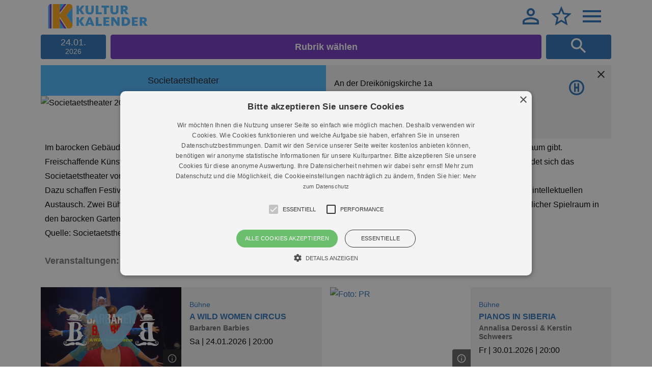

--- FILE ---
content_type: text/html; charset=UTF-8
request_url: https://www.kulturkalender-dresden.de/dresden/societaetstheater
body_size: 295864
content:
<!doctype html>
<html lang="de">
<head>
    <meta charset="utf-8">
    <meta name="referrer" content="no-referrer-when-downgrade">
    <meta name="viewport" content="width=device-width, minimum-scale=1, initial-scale=1">
    <meta name="_token" content="zCLl3vtfDXnP1sx7G4TMMHLoEsZ1tWQ1BdERIdrq" />
    <title>Societaetstheater</title>
<meta name="description" content="Societaetstheater Dresden mit allen Vorstellungen, Stückbeschreibungen und vielen Videos. Übersichtlich auf einen Klick!">
<link href="https://www.kulturkalender-dresden.de/dresden/societaetstheater" rel="canonical">
    <link href="https://www.kulturkalender-dresden.de/css/app.css?id=e429404cd509a6c37f9b6032fb395f29" rel="stylesheet" type="text/css" />
    <script>
        (function (html) {
            // touch supported
            if (!('ontouchstart' in html)) {
                html.classList.add('no-touch');
            }
        })(document.documentElement);
    </script>
    </head>
<body class=" is-logged-out ">
    <div class="sticky" id="sticky">
    <div class="wrapper">
        <header class="header">
            <h1 class="logo"><a href="https://www.kulturkalender-dresden.de/2026-01-24"><svg viewBox="0 0 500 123" width="500" height="123">
    <title>Veranstaltungen Dresden heute - Empfehlungen</title>
    <path class="shape-logo-secondary"
          d="M97.153 122.448H81.847l-23.312-35.46v35.46H7.654V1.913C3.828 3.827.002 7.653.002 15.306V122.45h107.176-10.025zM122.45 101.51V16.701L92.472 55.981zM81.977 0H58.535v30.894z"/>
    <path class="shape-logo-secondary" d="M58.535 44.342L92.181 0H81.977L58.535 30.894z"/>
    <path class="shape-logo-tertiary-dark" d="M58.535 44.342L92.181 0H81.977L58.535 30.894z"/>
    <path class="shape-logo-secondary" d="M58.535 86.987l23.312 35.461H92.05L58.535 71.465z"/>
    <path class="shape-logo-tertiary-dark" d="M58.535 86.987l23.312 35.461H92.05L58.535 71.465z"/>
    <path class="shape-logo-secondary" d="M17.858 122.448V0h-2.55S11.48 0 7.654 1.913v120.535h10.204z"/>
    <path class="shape-logo-tertiary-dark" d="M17.858 122.448V0h-2.55S11.48 0 7.654 1.913v120.535h10.204z"/>
    <path class="shape-logo-light"
          d="M58.535 71.465l33.516 50.983h5.102L58.535 63.703zM17.858 0h5.102v122.448h-5.102zM58.535 51.066L97.283 0h-5.102L58.535 44.342z"/>
    <path
        d="M122.45 15.306s-.014-1.92-.687-4.388C120.529 6.395 117.047 0 107.144 0h-9.86L58.534 51.066V0H22.961v122.448h35.574V63.703l38.618 58.745h10.025c.346-.002 13.916-.204 15.15-13.377.058-.625.122-1.244.122-1.928v-5.634L92.472 55.981l29.978-39.279v-1.396z"
        class="shape-logo-primary"/>
    <path class="shape-logo-secondary"
          d="M183.141 109.693l-15.568-23.638 15.402-20.14h-13.487l-13.986 18.394V65.914h-12.643v43.78h12.643v-20.89l13.736 20.89h13.903zm31.133-15.806h-10.655l2.747-7.91c1.331-3.83 2.413-7.741 2.413-7.825h.167c0 .084 1.083 3.914 2.498 7.825l2.83 7.91zm5.661 15.806h13.57l-18.233-43.779h-12.07l-17.65 43.78h12.572l2.33-6.827h17.066l2.415 6.826zm20.046 0h29.876v-9.896h-17.231V65.914H239.98v43.78zm38.045 0h30.042v-9.73h-17.65V91.88h15.318V82.98h-15.318v-7.337h17.15v-9.73h-29.542v43.78zm70.095 0h11.394V65.914h-11.228v18.228c0 3.412.332 7.407.332 7.573h-.165c-.083-.166-1.917-3.661-5.165-8.073l-12.826-17.728h-12.645v43.78h11.228V89.551c0-3.413-.25-6.658-.25-6.741h.167c.083.166 1.666 2.746 4.998 7.323l14.16 19.56zm51.447-22.14c0 8.164-4.082 12.244-12.412 12.244h-3.998v-24.07h3.582c8.83 0 12.828 3.582 12.828 11.827m13.226-.334c0-12.823-8.235-21.306-26.22-21.306h-16.06v43.78h15.642c18.153 0 26.638-9.814 26.638-22.474m8.583 22.473h30.043v-9.73h-17.648V91.88h15.318V82.98h-15.318v-7.337h17.15v-9.73h-29.545v43.78zm62.568-29.636c0 3.33-2 4.995-6.083 4.995h-4.333v-9.99h3.833c4.667 0 6.583 1.747 6.583 4.995m12.56-.833c0-8.82-6.738-13.31-18.393-13.31h-17.226v43.78h12.643V93.376h.583c1.667 0 2.75.417 4.833 3.83l7.662 12.486h13.395l-7.074-11.405c-2.411-3.83-4.574-6.16-5.99-7.076v-.083c4.575-1.332 9.567-4.495 9.567-11.905M183.141 51.434l-15.568-23.64 15.401-20.14h-13.486l-13.986 18.394V7.653h-12.643v43.781h12.643V30.541l13.736 20.893h13.903zm46.279-19.721V7.653h-11.645v24.808c0 6.578-2.083 9.658-7.915 9.658-6.33 0-8.413-2.746-8.413-9.99V7.654h-12.643v25.392c0 12.818 6.988 19.137 20.808 19.137 12.905 0 19.808-7.151 19.808-20.47m40.437 9.824h-17.233V7.653h-12.643v43.781h29.876v-9.898zm24.386-23.82h12.82V7.653H268.78v10.063h12.737v33.718h12.726V17.716zm59.774 13.997V7.653h-11.645v24.808c0 6.578-2.081 9.658-7.913 9.658-6.332 0-8.413-2.746-8.413-9.99V7.654h-12.643v25.392c0 12.818 6.986 19.137 20.806 19.137 12.905 0 19.808-7.151 19.808-20.47m34.265-9.916c0 3.33-2 4.995-6.083 4.995h-4.334v-9.99h3.834c4.666 0 6.583 1.747 6.583 4.995m12.56-.833c0-8.82-6.739-13.31-18.393-13.31H365.22v43.781h12.644V35.116h.584c1.666 0 2.75.417 4.833 3.83l7.662 12.488h13.394l-7.073-11.406c-2.412-3.83-4.575-6.16-5.99-7.077v-.083c4.575-1.332 9.567-4.495 9.567-11.905"/>
</svg></a></h1>
                            <label class="link-header" for="menu-login-trigger" title="Anmelden">
                    <svg width="48" height="48" viewBox="0 0 24 24">
    <path d="M12,4A4,4 0 0,1 16,8A4,4 0 0,1 12,12A4,4 0 0,1 8,8A4,4 0 0,1 12,4M12,6A2,2 0 0,0 10,8A2,2 0 0,0 12,10A2,2 0 0,0 14,8A2,2 0 0,0 12,6M12,13C14.67,13 20,14.33 20,17V20H4V17C4,14.33 9.33,13 12,13M12,14.9C9.03,14.9 5.9,16.36 5.9,17V18.1H18.1V17C18.1,16.36 14.97,14.9 12,14.9Z" />
</svg>                </label>
                <input type="checkbox" id="menu-login-trigger" class="fn-status-menu">
                <nav class="menu-default menu-login">
    <a href="https://www.kulturkalender-dresden.de/login">Anmelden</a>
    <a href="https://www.kulturkalender-dresden.de/register">Registrieren</a>
</nav>
                        <a class="js-link-favorite link-header" title="Meine Favoriten" href="https://www.kulturkalender-dresden.de/favoriten">
                                    <svg width="48" height="48" viewBox="0 0 24 24">
    <path d="M12,15.39L8.24,17.66L9.23,13.38L5.91,10.5L10.29,10.13L12,6.09L13.71,10.13L18.09,10.5L14.77,13.38L15.76,17.66M22,9.24L14.81,8.63L12,2L9.19,8.63L2,9.24L7.45,13.97L5.82,21L12,17.27L18.18,21L16.54,13.97L22,9.24Z" />
</svg>                            </a>
            <label class="fn-toggle-menu-main link-header" for="menu-main-trigger" title="Menu anzeigen">
                <svg width="48" height="48" viewBox="0 0 24 24">
    <path d="M3,6H21V8H3V6M3,11H21V13H3V11M3,16H21V18H3V16Z" />
</svg>                <svg width="48" height="48" viewBox="0 0 24 24">
    <path d="M19,6.41L17.59,5L12,10.59L6.41,5L5,6.41L10.59,12L5,17.59L6.41,19L12,13.41L17.59,19L19,17.59L13.41,12L19,6.41Z" />
</svg>            </label>
            <input type="checkbox" id="menu-main-trigger" class="fn-status-menu">
            <nav class="menu-default menu-main">
    <a href="https://www.kulturkalender-dresden.de/heute">Heute</a>
    <a href="https://www.kulturkalender-dresden.de/kinder-familie">Kinder / Familie</a>
    <a href="https://www.kulturkalender-dresden.de/konzerte">Musik</a>
    <a href="https://www.kulturkalender-dresden.de/buehne">Bühne</a>
    <a href="https://www.kulturkalender-dresden.de/ausstellung">Ausstellungen</a>
    <a href="https://www.kulturkalender-dresden.de/festival">Festival / Fest</a>
    <a href="https://www.kulturkalender-dresden.de/lesung-vortrag-gespraech">Lesung / Vortrag / Gespräch</a>
    <a href="https://www.kulturkalender-dresden.de/fuehrung-rundgang">Führungen</a>
    <a href="https://www.kulturkalender-dresden.de/entdeckungen">Entdeckungen</a>
    <a href="https://www.kulturkalender-dresden.de/gratis-in-dresden">Eintritt frei</a>
    <hr>
    <a href="https://www.kulturkalender-dresden.de/werben-im-kulturkalender">Werben im Kulturkalender</a>
    <a href="https://www.kulturkalender-dresden.de/freikarten-im-kulturkalender-dresden-gewinnen">Freikarten im Kulturkalender Dresden gewinnen</a>
    <a href="https://www.kulturkalender-dresden.de/termine-eintragen">VERANSTALTER Termine eintragen</a>
    <a href="https://www.kulturkalender-dresden.de/newsletter">Newsletter</a>
    <a href="https://www.kulturkalender-dresden.de/kulturkalender-unterstuetzen">Kulturkalender unterstützen</a>
    <a href="https://www.kulturkalender-dresden.de/ueber-uns">Über uns</a>
    <a href="https://www.kulturkalender-dresden.de/besucher">Besucher FAQ</a>
</nav>
        </header>
        <input type="checkbox" id="search-trigger" class="fn-status-search">
<div class="component-top-bar">
    <div class="box-datepicker current-date">
    <span class="current-month">24.01.</span>
    <span class="current-year">2026</span>
</div>
<div class="current-date-picker" style="display:none;" data-default-date="2026-01-24" data-base-url="https://www.kulturkalender-dresden.de"></div>
    <div id="toggle-filter-categories" class="box-filter">
    Rubrik wählen
</div>
<form id="form-filter-categories" class="form-filter-categories" method="post" action="https://www.kulturkalender-dresden.de/filter">
    <button class="button-filter-close" id="button-filter-close">Filter schließen <svg width="48" height="48" viewBox="0 0 24 24">
    <path d="M19,6.41L17.59,5L12,10.59L6.41,5L5,6.41L10.59,12L5,17.59L6.41,19L12,13.41L17.59,19L19,17.59L13.41,12L19,6.41Z" />
</svg></button>
    <ul>
        <li>
            <input class="js-status-filter-top fn-status-filter" name="filter-all" type="checkbox" id="filter-all">
            <label class="fn-toggle-filter label-filter-all" for="filter-all">Alle</label>
        </li>
                    <li>
                <input class="js-status-filter-default fn-status-filter" name="filter-categories[]" type="checkbox" id="filter-heute" value="16">
                <label class="fn-toggle-filter label-filter-categories" for="filter-heute">Heute</label>
            </li>
                    <li>
                <input class="js-status-filter-default fn-status-filter" name="filter-categories[]" type="checkbox" id="filter-kinder-familie" value="15">
                <label class="fn-toggle-filter label-filter-categories" for="filter-kinder-familie">Kinder / Familie</label>
            </li>
                    <li>
                <input class="js-status-filter-default fn-status-filter" name="filter-categories[]" type="checkbox" id="filter-konzerte" value="14">
                <label class="fn-toggle-filter label-filter-categories" for="filter-konzerte">Musik</label>
            </li>
                    <li>
                <input class="js-status-filter-default fn-status-filter" name="filter-categories[]" type="checkbox" id="filter-ausstellung" value="4">
                <label class="fn-toggle-filter label-filter-categories" for="filter-ausstellung">Ausstellungen</label>
            </li>
                    <li>
                <input class="js-status-filter-default fn-status-filter" name="filter-categories[]" type="checkbox" id="filter-buehne" value="1">
                <label class="fn-toggle-filter label-filter-categories" for="filter-buehne">Bühne</label>
            </li>
                    <li>
                <input class="js-status-filter-default fn-status-filter" name="filter-categories[]" type="checkbox" id="filter-festival" value="5">
                <label class="fn-toggle-filter label-filter-categories" for="filter-festival">Festival / Fest</label>
            </li>
                    <li>
                <input class="js-status-filter-default fn-status-filter" name="filter-categories[]" type="checkbox" id="filter-fuehrung-rundgang" value="8">
                <label class="fn-toggle-filter label-filter-categories" for="filter-fuehrung-rundgang">Führungen</label>
            </li>
                    <li>
                <input class="js-status-filter-default fn-status-filter" name="filter-categories[]" type="checkbox" id="filter-lesung-vortrag-gespraech" value="19">
                <label class="fn-toggle-filter label-filter-categories" for="filter-lesung-vortrag-gespraech">Lesung / Vortrag / Gespräch</label>
            </li>
                    <li>
                <input class="js-status-filter-default fn-status-filter" name="filter-categories[]" type="checkbox" id="filter-gratis-in-dresden" value="12">
                <label class="fn-toggle-filter label-filter-categories" for="filter-gratis-in-dresden">Eintritt frei</label>
            </li>
                    <li>
                <input class="js-status-filter-default fn-status-filter" name="filter-categories[]" type="checkbox" id="filter-entdeckungen" value="21">
                <label class="fn-toggle-filter label-filter-categories" for="filter-entdeckungen">Entdeckungen</label>
            </li>
            </ul>
    <input type="hidden" name="_token" value="zCLl3vtfDXnP1sx7G4TMMHLoEsZ1tWQ1BdERIdrq">    <button type="submit" class="button-form-filter button-filter-search">Anwenden</button>
</form>
    <div class="box-search">
        <label id="label-search" class="fn-toggle-search label-search-trigger-show" for="search-trigger" title="Suchen"><svg width="48" height="48" viewBox="0 0 24 24">
    <path d="M9.5,3A6.5,6.5 0 0,1 16,9.5C16,11.11 15.41,12.59 14.44,13.73L14.71,14H15.5L20.5,19L19,20.5L14,15.5V14.71L13.73,14.44C12.59,15.41 11.11,16 9.5,16A6.5,6.5 0 0,1 3,9.5A6.5,6.5 0 0,1 9.5,3M9.5,5C7,5 5,7 5,9.5C5,12 7,14 9.5,14C12,14 14,12 14,9.5C14,7 12,5 9.5,5Z" />
</svg></label>
    </div>
</div>
<form class="fn-search-trigger form-default form-search" method="get" action="https://www.kulturkalender-dresden.de/suche">
    <label class="label-search-trigger-close" for="search-trigger">Schließen <svg width="48" height="48" viewBox="0 0 24 24">
    <path d="M19,6.41L17.59,5L12,10.59L6.41,5L5,6.41L10.59,12L5,17.59L6.41,19L12,13.41L17.59,19L19,17.59L13.41,12L19,6.41Z" />
</svg></label>
    <fieldset>
        <legend class="text-small-print">Freie Suche oder Rubriksuche nach Datum</legend>
        <input id="field-search" type="search" placeholder="Freie Suche" name="search[term]" >
        <div class="box-dates">
            <label for="search-start">von</label>
            <input type="date" id="search-start" name="search[start]" min="2026-01-24" >
            <label for="search-finish">bis</label>
            <input type="date" id="search-finish" name="search[finish]" min="2026-01-24" >
        </div>
    </fieldset>
    <hr>
    <fieldset class="set-chips">
        <legend class="text-small-print">Rubriken</legend>
                    <input class="field-check" type="checkbox" id="search-category-kinder-familie" name="search[category][]" value="kinder-familie" >
            <label class="label-check" for="search-category-kinder-familie">Kinder / Familie</label>
                    <input class="field-check" type="checkbox" id="search-category-konzerte" name="search[category][]" value="konzerte" >
            <label class="label-check" for="search-category-konzerte">Musik</label>
                    <input class="field-check" type="checkbox" id="search-category-ausstellung" name="search[category][]" value="ausstellung" >
            <label class="label-check" for="search-category-ausstellung">Ausstellungen</label>
                    <input class="field-check" type="checkbox" id="search-category-buehne" name="search[category][]" value="buehne" >
            <label class="label-check" for="search-category-buehne">Bühne</label>
                    <input class="field-check" type="checkbox" id="search-category-festival" name="search[category][]" value="festival" >
            <label class="label-check" for="search-category-festival">Festival / Fest</label>
                    <input class="field-check" type="checkbox" id="search-category-fuehrung-rundgang" name="search[category][]" value="fuehrung-rundgang" >
            <label class="label-check" for="search-category-fuehrung-rundgang">Führungen</label>
                    <input class="field-check" type="checkbox" id="search-category-lesung-vortrag-gespraech" name="search[category][]" value="lesung-vortrag-gespraech" >
            <label class="label-check" for="search-category-lesung-vortrag-gespraech">Lesung / Vortrag / Gespräch</label>
                    <input class="field-check" type="checkbox" id="search-category-gratis-in-dresden" name="search[category][]" value="gratis-in-dresden" >
            <label class="label-check" for="search-category-gratis-in-dresden">Eintritt frei</label>
                    <input class="field-check" type="checkbox" id="search-category-entdeckungen" name="search[category][]" value="entdeckungen" >
            <label class="label-check" for="search-category-entdeckungen">Entdeckungen</label>
            </fieldset>
    <button type="submit">Suchen</button>
</form>
<label for="search-trigger" class="component-modal-backdrop">&nbsp;</label>
    </div>
</div>
    <div class="wrapper">
        <main class="main">
                        <section class="component-event">
    <div class="wrapper-event-slider is-location">
        <h2 class="title-location">Societaetstheater</h2>
        <div class="wrapper-event-media">
                        <div >
                <div data-glide-el="track" class="glide__track">
                    <ul class="glide__slides">
                                                    <li class="glide__slide"><span class="link-event-slider-media"  title="" >
    <img class="media" alt="Societaetstheater 2023 kuka"  srcset="https://www.kulturkalender-dresden.de/storage/23767/responsive-images/Societaetstheater-2023-kuka___thumb_1200_675.jpg 1200w, https://www.kulturkalender-dresden.de/storage/23767/responsive-images/Societaetstheater-2023-kuka___thumb_1003_564.jpg 1003w, https://www.kulturkalender-dresden.de/storage/23767/responsive-images/Societaetstheater-2023-kuka___thumb_840_473.jpg 840w, https://www.kulturkalender-dresden.de/storage/23767/responsive-images/Societaetstheater-2023-kuka___thumb_702_395.jpg 702w, https://www.kulturkalender-dresden.de/storage/23767/responsive-images/Societaetstheater-2023-kuka___thumb_588_331.jpg 588w, https://www.kulturkalender-dresden.de/storage/23767/responsive-images/Societaetstheater-2023-kuka___thumb_491_276.jpg 491w, https://www.kulturkalender-dresden.de/storage/23767/responsive-images/Societaetstheater-2023-kuka___thumb_411_231.jpg 411w, https://www.kulturkalender-dresden.de/storage/23767/responsive-images/Societaetstheater-2023-kuka___thumb_344_194.jpg 344w, https://www.kulturkalender-dresden.de/storage/23767/responsive-images/Societaetstheater-2023-kuka___thumb_288_162.jpg 288w, https://www.kulturkalender-dresden.de/storage/23767/responsive-images/Societaetstheater-2023-kuka___thumb_241_136.jpg 241w, [data-uri] 32w" onload="window.requestAnimationFrame(function(){if(!(size=getBoundingClientRect().width))return;onload=null;sizes=Math.ceil(size/window.innerWidth*100)+'vw';});" sizes="1px" src="https://www.kulturkalender-dresden.de/storage/23767/conversions/Societaetstheater-2023-kuka-thumb.jpg"  width="1200"  >

</span>
<input type="checkbox" id="tooltip-23767-15-" class="fn-status-tooltip">
    <label class="fn-toggle-tooltip component-tooltip" for="tooltip-23767-15-">
        <svg width="48" height="48" viewBox="0 0 24 24">
    <path d="M11,9H13V7H11M12,20C7.59,20 4,16.41 4,12C4,7.59 7.59,4 12,4C16.41,4 20,7.59 20,12C20,16.41 16.41,20 12,20M12,2A10,10 0 0,0 2,12A10,10 0 0,0 12,22A10,10 0 0,0 22,12A10,10 0 0,0 12,2M11,17H13V11H11V17Z" />
</svg>        <span class="text-tooltip-primary">
                                                    &copy; Kuka
                    </span>
    </label>
</li>
                                            </ul>
                </div>
                            </div>
                    </div>
    </div>
    <div class="component-card">
        <div class="box-location-description">
            <p>
                 An der Dreikönigskirche 1a<br>                   01097  Dresden<br>                  <a href="tel:0351/8119035">0351/8119035</a><br>                                  <a href="http://www.societaetstheater.de" target="_blank" rel="noopener">www.societaetstheater.de</a><br>             </p>
                            <ul class="list-location-description">
                                                                <li><label for="stop-trigger"><svg width="48" height="48" viewBox="0 0 24 24">
<path d="M12,3c-5.1,0-9,3.9-9,9s3.9,9,9,9s9-3.9,9-9S17.1,3,12,3z M12,19c-3.9,0-7-3-7-7s3-7,7-7s7,3,7,7S15.9,19,12,19z"/>
<polygon points="9,6.9 9,17.1 11,17.1 11,13 13,13 13,17.1 15,17.1 15,6.9 13,6.9 13,11 11,11 11,6.9 "/>
</svg></label></li>
                                    </ul>
                    </div>
                <input type="checkbox" id="stop-trigger" class="fn-status-stop">
        <div class="component-location-stop">
            <h3 class="title-locations-stop">
                Haltestelleninformation <label for="stop-trigger"><svg width="48" height="48" viewBox="0 0 24 24">
    <path d="M19,6.41L17.59,5L12,10.59L6.41,5L5,6.41L10.59,12L5,17.59L6.41,19L12,13.41L17.59,19L19,17.59L13.41,12L19,6.41Z" />
</svg></label>
            </h3>
            <ul class="list-location-stop">
                                    <li>
                        <svg width="48" height="48" viewBox="0 0 24 24">
<path d="M12,3c-5.1,0-9,3.9-9,9s3.9,9,9,9s9-3.9,9-9S17.1,3,12,3z M12,19c-3.9,0-7-3-7-7s3-7,7-7s7,3,7,7S15.9,19,12,19z"/>
<polygon points="9,6.9 9,17.1 11,17.1 11,13 13,13 13,17.1 15,17.1 15,6.9 13,6.9 13,11 11,11 11,6.9 "/>
</svg>                        Albertplatz (Bus 261, 305, 326, 328, Tram 3, 6, 7, 8, 11)
                    </li>
                                    <li>
                        <svg width="48" height="48" viewBox="0 0 24 24">
<path d="M12,3c-5.1,0-9,3.9-9,9s3.9,9,9,9s9-3.9,9-9S17.1,3,12,3z M12,19c-3.9,0-7-3-7-7s3-7,7-7s7,3,7,7S15.9,19,12,19z"/>
<polygon points="9,6.9 9,17.1 11,17.1 11,13 13,13 13,17.1 15,17.1 15,6.9 13,6.9 13,11 11,11 11,6.9 "/>
</svg>                        Neustädter Markt (Tram 4, 8, 9)
                    </li>
                            </ul>
        </div>
            </div>
</section>
<div class="box-content"><div>Im barocken Geb&auml;ude hat ein modernes Theater Einzug gehalten, das Auff&uuml;hrungen des Sprech-, Tanz-, Musik- und Figurentheaters Raum gibt. Freischaffende K&uuml;nstler aus der Region und G&auml;ste aus dem In- und Ausland stehen inzwischen auf der historischen B&uuml;hne. Heute wendet sich das Societaetstheater vor allem Themen und Stoffen der Gegenwart zu.</div>
<div>Dazu schaffen Festivals, Werkstattveranstaltungen und Diskussionsforen Experimentier- und Begegnungsr&auml;ume f&uuml;r k&uuml;nstlerischen wie intellektuellen Austausch. Zwei B&uuml;hnen und der Spielraum im Foyer stehen den K&uuml;nstlern f&uuml;r ihre Projekte zur Verf&uuml;gung. Im Sommer lockt ein zus&auml;tzlicher Spielraum in den barocken Garten.</div>
<div>Quelle: Societaetstheater</div></div>
<ul class="list-accordion">
</ul>
<div class="box-content"><h3 class="title-event-details">Veranstaltungen: &bdquo;Societaetstheater&ldquo;</h3></div>
<ul class="list-events component-grid has-items-2">
    <li >
        <section class="component-event"  >
    <div class="wrapper-event-slider">
                <div class="wrapper-event-media">
                            <ul class="list-media">
                    <li><a class="link-event-slider-media glightbox is-vimeo" href="https://player.vimeo.com/video/886118361?autoplay=1&amp;dnt=1" target="_blank" rel="noopener" title="Barbaren Barbies - A Wild Women Circus">
    <svg width="48" height="48" viewBox="0 0 24 24">
    <path d="M22,7.42C21.91,9.37 20.55,12.04 17.92,15.44C15.2,19 12.9,20.75 11,20.75C9.85,20.75 8.86,19.67 8.05,17.5C7.5,15.54 7,13.56 6.44,11.58C5.84,9.42 5.2,8.34 4.5,8.34C4.36,8.34 3.84,8.66 2.94,9.29L2,8.07C3,7.2 3.96,6.33 4.92,5.46C6.24,4.32 7.23,3.72 7.88,3.66C9.44,3.5 10.4,4.58 10.76,6.86C11.15,9.33 11.42,10.86 11.57,11.46C12,13.5 12.5,14.5 13.05,14.5C13.47,14.5 14.1,13.86 14.94,12.53C15.78,11.21 16.23,10.2 16.29,9.5C16.41,8.36 15.96,7.79 14.94,7.79C14.46,7.79 13.97,7.9 13.46,8.12C14.44,4.89 16.32,3.32 19.09,3.41C21.15,3.47 22.12,4.81 22,7.42Z" />
</svg>    <img class="media" alt="Barbaren Barbies - A Wild Women Circus" src="https://i.vimeocdn.com/video/1756046207-90587a8caecb2186f85276ee7c844bf8ba063e20d90ed3a80d288e4e49364d1a-d" alt="Barbaren Barbies - A Wild Women Circus">
</a>
<input type="checkbox" id="tooltip-32466-44199-196047" class="fn-status-tooltip">
    <label class="fn-toggle-tooltip component-tooltip" for="tooltip-32466-44199-196047">
        <svg width="48" height="48" viewBox="0 0 24 24">
    <path d="M11,9H13V7H11M12,20C7.59,20 4,16.41 4,12C4,7.59 7.59,4 12,4C16.41,4 20,7.59 20,12C20,16.41 16.41,20 12,20M12,2A10,10 0 0,0 2,12A10,10 0 0,0 12,22A10,10 0 0,0 22,12A10,10 0 0,0 12,2M11,17H13V11H11V17Z" />
</svg>        <span class="text-tooltip-primary">
                            Barbaren Barbies - A Wild Women Circus
                                            </span>
    </label>
</li>
                </ul>
                                            </div>
    </div>
    <div class="component-card">
        <div class="title-event-breadcrumb">
            <a href="https://www.kulturkalender-dresden.de/buehne">Bühne</a>
    </div>
        <h3 class="title-event">
    <a href="https://www.kulturkalender-dresden.de/veranstaltung/wild-women-circus">A WILD WOMEN CIRCUS</a>
        <span>
         Barbaren Barbies             </span>
    </h3>
        Sa | <time datetime="2026-01-24">
    24.01.2026
     | 20:00 </time>
                                                </div>
</section>
    </li>
    <li >
        <section class="component-event"  >
    <div class="wrapper-event-slider">
                <div class="wrapper-event-media">
                            <ul class="list-media">
                    <li><a class="link-event-slider-media" href="https://www.kulturkalender-dresden.de/veranstaltung/pianos-in-siberia"  title="Foto: PR" >
    <img class="media" alt="Foto: PR"  srcset="https://www.kulturkalender-dresden.de/storage/50148/responsive-images/csm_PIANOS_IN_SIBERIA_IMG_0466_Foto_PR_17c2bc911f___thumb_1200_750.jpg 1200w, https://www.kulturkalender-dresden.de/storage/50148/responsive-images/csm_PIANOS_IN_SIBERIA_IMG_0466_Foto_PR_17c2bc911f___thumb_1003_627.jpg 1003w, https://www.kulturkalender-dresden.de/storage/50148/responsive-images/csm_PIANOS_IN_SIBERIA_IMG_0466_Foto_PR_17c2bc911f___thumb_840_525.jpg 840w, https://www.kulturkalender-dresden.de/storage/50148/responsive-images/csm_PIANOS_IN_SIBERIA_IMG_0466_Foto_PR_17c2bc911f___thumb_702_439.jpg 702w, https://www.kulturkalender-dresden.de/storage/50148/responsive-images/csm_PIANOS_IN_SIBERIA_IMG_0466_Foto_PR_17c2bc911f___thumb_588_368.jpg 588w, https://www.kulturkalender-dresden.de/storage/50148/responsive-images/csm_PIANOS_IN_SIBERIA_IMG_0466_Foto_PR_17c2bc911f___thumb_491_307.jpg 491w, https://www.kulturkalender-dresden.de/storage/50148/responsive-images/csm_PIANOS_IN_SIBERIA_IMG_0466_Foto_PR_17c2bc911f___thumb_411_257.jpg 411w, https://www.kulturkalender-dresden.de/storage/50148/responsive-images/csm_PIANOS_IN_SIBERIA_IMG_0466_Foto_PR_17c2bc911f___thumb_344_215.jpg 344w, [data-uri] 32w" onload="window.requestAnimationFrame(function(){if(!(size=getBoundingClientRect().width))return;onload=null;sizes=Math.ceil(size/window.innerWidth*100)+'vw';});" sizes="1px" src="https://www.kulturkalender-dresden.de/storage/50148/conversions/csm_PIANOS_IN_SIBERIA_IMG_0466_Foto_PR_17c2bc911f-thumb.jpg"  width="1200"  >

</a>
<input type="checkbox" id="tooltip-50148-62436-197767" class="fn-status-tooltip">
    <label class="fn-toggle-tooltip component-tooltip" for="tooltip-50148-62436-197767">
        <svg width="48" height="48" viewBox="0 0 24 24">
    <path d="M11,9H13V7H11M12,20C7.59,20 4,16.41 4,12C4,7.59 7.59,4 12,4C16.41,4 20,7.59 20,12C20,16.41 16.41,20 12,20M12,2A10,10 0 0,0 2,12A10,10 0 0,0 12,22A10,10 0 0,0 22,12A10,10 0 0,0 12,2M11,17H13V11H11V17Z" />
</svg>        <span class="text-tooltip-primary">
                            Foto: PR
                                            </span>
    </label>
</li>
                </ul>
                                            </div>
    </div>
    <div class="component-card">
        <div class="title-event-breadcrumb">
            <a href="https://www.kulturkalender-dresden.de/buehne">Bühne</a>
    </div>
        <h3 class="title-event">
    <a href="https://www.kulturkalender-dresden.de/veranstaltung/pianos-in-siberia">PIANOS IN SIBERIA</a>
        <span>
         Annalisa Derossi &amp; Kerstin Schweers             </span>
    </h3>
        Fr | <time datetime="2026-01-30">
    30.01.2026
     | 20:00 </time>
                                                </div>
</section>
    </li>
    <li >
        <section class="component-event"  >
    <div class="wrapper-event-slider">
                <div class="wrapper-event-media">
                            <ul class="list-media">
                    <li><a class="link-event-slider-media" href="https://www.kulturkalender-dresden.de/veranstaltung/pianos-in-siberia"  title="Foto: PR" >
    <img class="media" alt="Foto: PR"  srcset="https://www.kulturkalender-dresden.de/storage/50148/responsive-images/csm_PIANOS_IN_SIBERIA_IMG_0466_Foto_PR_17c2bc911f___thumb_1200_750.jpg 1200w, https://www.kulturkalender-dresden.de/storage/50148/responsive-images/csm_PIANOS_IN_SIBERIA_IMG_0466_Foto_PR_17c2bc911f___thumb_1003_627.jpg 1003w, https://www.kulturkalender-dresden.de/storage/50148/responsive-images/csm_PIANOS_IN_SIBERIA_IMG_0466_Foto_PR_17c2bc911f___thumb_840_525.jpg 840w, https://www.kulturkalender-dresden.de/storage/50148/responsive-images/csm_PIANOS_IN_SIBERIA_IMG_0466_Foto_PR_17c2bc911f___thumb_702_439.jpg 702w, https://www.kulturkalender-dresden.de/storage/50148/responsive-images/csm_PIANOS_IN_SIBERIA_IMG_0466_Foto_PR_17c2bc911f___thumb_588_368.jpg 588w, https://www.kulturkalender-dresden.de/storage/50148/responsive-images/csm_PIANOS_IN_SIBERIA_IMG_0466_Foto_PR_17c2bc911f___thumb_491_307.jpg 491w, https://www.kulturkalender-dresden.de/storage/50148/responsive-images/csm_PIANOS_IN_SIBERIA_IMG_0466_Foto_PR_17c2bc911f___thumb_411_257.jpg 411w, https://www.kulturkalender-dresden.de/storage/50148/responsive-images/csm_PIANOS_IN_SIBERIA_IMG_0466_Foto_PR_17c2bc911f___thumb_344_215.jpg 344w, [data-uri] 32w" onload="window.requestAnimationFrame(function(){if(!(size=getBoundingClientRect().width))return;onload=null;sizes=Math.ceil(size/window.innerWidth*100)+'vw';});" sizes="1px" src="https://www.kulturkalender-dresden.de/storage/50148/conversions/csm_PIANOS_IN_SIBERIA_IMG_0466_Foto_PR_17c2bc911f-thumb.jpg"  width="1200"  >

</a>
<input type="checkbox" id="tooltip-50148-62436-197768" class="fn-status-tooltip">
    <label class="fn-toggle-tooltip component-tooltip" for="tooltip-50148-62436-197768">
        <svg width="48" height="48" viewBox="0 0 24 24">
    <path d="M11,9H13V7H11M12,20C7.59,20 4,16.41 4,12C4,7.59 7.59,4 12,4C16.41,4 20,7.59 20,12C20,16.41 16.41,20 12,20M12,2A10,10 0 0,0 2,12A10,10 0 0,0 12,22A10,10 0 0,0 22,12A10,10 0 0,0 12,2M11,17H13V11H11V17Z" />
</svg>        <span class="text-tooltip-primary">
                            Foto: PR
                                            </span>
    </label>
</li>
                </ul>
                                            </div>
    </div>
    <div class="component-card">
        <div class="title-event-breadcrumb">
            <a href="https://www.kulturkalender-dresden.de/buehne">Bühne</a>
    </div>
        <h3 class="title-event">
    <a href="https://www.kulturkalender-dresden.de/veranstaltung/pianos-in-siberia">PIANOS IN SIBERIA</a>
        <span>
         Annalisa Derossi &amp; Kerstin Schweers             </span>
    </h3>
        Sa | <time datetime="2026-01-31">
    31.01.2026
     | 20:00 </time>
                                                </div>
</section>
    </li>
    <li >
        <section class="component-event"  >
    <div class="wrapper-event-slider">
                <div class="wrapper-event-media">
                            <ul class="list-media">
                    <li><a class="link-event-slider-media glightbox is-youtube" href="https://www.youtube-nocookie.com/embed/L1rOM_7gCgs?rel=0&amp;wmode=transparent&amp;autoplay=1" target="_blank" rel="noopener" title="Aber ich höre nicht auf, solange ich kriechen kann-Inspiriert durch Maxie Wanders &quot;Guten Morgen...&quot;">
    <svg width="48" height="48" viewBox="0 0 24 24">
    <path d="M10,15L15.19,12L10,9V15M21.56,7.17C21.69,7.64 21.78,8.27 21.84,9.07C21.91,9.87 21.94,10.56 21.94,11.16L22,12C22,14.19 21.84,15.8 21.56,16.83C21.31,17.73 20.73,18.31 19.83,18.56C19.36,18.69 18.5,18.78 17.18,18.84C15.88,18.91 14.69,18.94 13.59,18.94L12,19C7.81,19 5.2,18.84 4.17,18.56C3.27,18.31 2.69,17.73 2.44,16.83C2.31,16.36 2.22,15.73 2.16,14.93C2.09,14.13 2.06,13.44 2.06,12.84L2,12C2,9.81 2.16,8.2 2.44,7.17C2.69,6.27 3.27,5.69 4.17,5.44C4.64,5.31 5.5,5.22 6.82,5.16C8.12,5.09 9.31,5.06 10.41,5.06L12,5C16.19,5 18.8,5.16 19.83,5.44C20.73,5.69 21.31,6.27 21.56,7.17Z" />
</svg>    <img class="media" alt="Aber ich höre nicht auf, solange ich kriechen kann-Inspiriert durch Maxie Wanders "Guten Morgen..."" src="https://i.ytimg.com/vi/L1rOM_7gCgs/maxresdefault.jpg" alt="Aber ich höre nicht auf, solange ich kriechen kann-Inspiriert durch Maxie Wanders &quot;Guten Morgen...&quot;">
</a>
<input type="checkbox" id="tooltip-45450-57239-198834" class="fn-status-tooltip">
    <label class="fn-toggle-tooltip component-tooltip" for="tooltip-45450-57239-198834">
        <svg width="48" height="48" viewBox="0 0 24 24">
    <path d="M11,9H13V7H11M12,20C7.59,20 4,16.41 4,12C4,7.59 7.59,4 12,4C16.41,4 20,7.59 20,12C20,16.41 16.41,20 12,20M12,2A10,10 0 0,0 2,12A10,10 0 0,0 12,22A10,10 0 0,0 22,12A10,10 0 0,0 12,2M11,17H13V11H11V17Z" />
</svg>        <span class="text-tooltip-primary">
                            Aber ich höre nicht auf, solange ich kriechen kann-Inspiriert durch Maxie Wanders &quot;Guten Morgen...&quot;
                                            </span>
    </label>
</li>
                </ul>
                                            </div>
    </div>
    <div class="component-card">
        <div class="title-event-breadcrumb">
            <a href="https://www.kulturkalender-dresden.de/buehne">Bühne</a>
    </div>
        <h3 class="title-event">
    <a href="https://www.kulturkalender-dresden.de/veranstaltung/aber-ich-hoere-nicht-auf-solange-ich-kriechen-kann">ABER ICH HÖRE NICHT AUF, SOLANGE ICH KRIECHEN KANN</a>
        <span>
         Katja Erfurth inspiriert durch Maxie Wanders »Guten Morgen, du Schöne«             </span>
    </h3>
        So | <time datetime="2026-02-01">
    01.02.2026
     | 18:00 </time>
                                                </div>
</section>
    </li>
    <li >
        <section class="component-event"  >
    <div class="wrapper-event-slider">
                <div class="wrapper-event-media">
                            <ul class="list-media">
                    <li><a class="link-event-slider-media" href="https://www.kulturkalender-dresden.de/veranstaltung/like-a-virgin-2-koenig-lear-variationen" >
    <img class="media" alt="csm_LIKE-A-VIRGIN_2_Foto-PR_web_273aab4012"  srcset="https://www.kulturkalender-dresden.de/storage/39560/responsive-images/csm_LIKE-A-VIRGIN_2_Foto-PR_web_273aab4012___thumb_1199_750.jpg 1199w, https://www.kulturkalender-dresden.de/storage/39560/responsive-images/csm_LIKE-A-VIRGIN_2_Foto-PR_web_273aab4012___thumb_1003_627.jpg 1003w, https://www.kulturkalender-dresden.de/storage/39560/responsive-images/csm_LIKE-A-VIRGIN_2_Foto-PR_web_273aab4012___thumb_839_525.jpg 839w, https://www.kulturkalender-dresden.de/storage/39560/responsive-images/csm_LIKE-A-VIRGIN_2_Foto-PR_web_273aab4012___thumb_702_439.jpg 702w, https://www.kulturkalender-dresden.de/storage/39560/responsive-images/csm_LIKE-A-VIRGIN_2_Foto-PR_web_273aab4012___thumb_587_367.jpg 587w, https://www.kulturkalender-dresden.de/storage/39560/responsive-images/csm_LIKE-A-VIRGIN_2_Foto-PR_web_273aab4012___thumb_491_307.jpg 491w, https://www.kulturkalender-dresden.de/storage/39560/responsive-images/csm_LIKE-A-VIRGIN_2_Foto-PR_web_273aab4012___thumb_411_257.jpg 411w, https://www.kulturkalender-dresden.de/storage/39560/responsive-images/csm_LIKE-A-VIRGIN_2_Foto-PR_web_273aab4012___thumb_344_215.jpg 344w, https://www.kulturkalender-dresden.de/storage/39560/responsive-images/csm_LIKE-A-VIRGIN_2_Foto-PR_web_273aab4012___thumb_287_180.jpg 287w, [data-uri] 32w" onload="window.requestAnimationFrame(function(){if(!(size=getBoundingClientRect().width))return;onload=null;sizes=Math.ceil(size/window.innerWidth*100)+'vw';});" sizes="1px" src="https://www.kulturkalender-dresden.de/storage/39560/conversions/csm_LIKE-A-VIRGIN_2_Foto-PR_web_273aab4012-thumb.jpg"  width="1199"  >

</a>
</li>
                </ul>
                                            </div>
    </div>
    <div class="component-card">
        <div class="title-event-breadcrumb">
            <a href="https://www.kulturkalender-dresden.de/buehne">Bühne</a>
    </div>
        <h3 class="title-event">
    <a href="https://www.kulturkalender-dresden.de/veranstaltung/like-a-virgin-2-koenig-lear-variationen">LIKE A VIRGIN 2: König Lear Variationen</a>
        <span>
         SLOGANS             </span>
    </h3>
        Di | <time datetime="2026-02-03">
    03.02.2026
     | 20:00 </time>
                                                </div>
</section>
    </li>
    <li >
        <section class="component-event"  >
    <div class="wrapper-event-slider">
                <div class="wrapper-event-media">
                            <ul class="list-media">
                    <li><a class="link-event-slider-media" href="https://www.kulturkalender-dresden.de/veranstaltung/like-a-virgin-2-koenig-lear-variationen" >
    <img class="media" alt="csm_LIKE-A-VIRGIN_2_Foto-PR_web_273aab4012"  srcset="https://www.kulturkalender-dresden.de/storage/39560/responsive-images/csm_LIKE-A-VIRGIN_2_Foto-PR_web_273aab4012___thumb_1199_750.jpg 1199w, https://www.kulturkalender-dresden.de/storage/39560/responsive-images/csm_LIKE-A-VIRGIN_2_Foto-PR_web_273aab4012___thumb_1003_627.jpg 1003w, https://www.kulturkalender-dresden.de/storage/39560/responsive-images/csm_LIKE-A-VIRGIN_2_Foto-PR_web_273aab4012___thumb_839_525.jpg 839w, https://www.kulturkalender-dresden.de/storage/39560/responsive-images/csm_LIKE-A-VIRGIN_2_Foto-PR_web_273aab4012___thumb_702_439.jpg 702w, https://www.kulturkalender-dresden.de/storage/39560/responsive-images/csm_LIKE-A-VIRGIN_2_Foto-PR_web_273aab4012___thumb_587_367.jpg 587w, https://www.kulturkalender-dresden.de/storage/39560/responsive-images/csm_LIKE-A-VIRGIN_2_Foto-PR_web_273aab4012___thumb_491_307.jpg 491w, https://www.kulturkalender-dresden.de/storage/39560/responsive-images/csm_LIKE-A-VIRGIN_2_Foto-PR_web_273aab4012___thumb_411_257.jpg 411w, https://www.kulturkalender-dresden.de/storage/39560/responsive-images/csm_LIKE-A-VIRGIN_2_Foto-PR_web_273aab4012___thumb_344_215.jpg 344w, https://www.kulturkalender-dresden.de/storage/39560/responsive-images/csm_LIKE-A-VIRGIN_2_Foto-PR_web_273aab4012___thumb_287_180.jpg 287w, [data-uri] 32w" onload="window.requestAnimationFrame(function(){if(!(size=getBoundingClientRect().width))return;onload=null;sizes=Math.ceil(size/window.innerWidth*100)+'vw';});" sizes="1px" src="https://www.kulturkalender-dresden.de/storage/39560/conversions/csm_LIKE-A-VIRGIN_2_Foto-PR_web_273aab4012-thumb.jpg"  width="1199"  >

</a>
</li>
                </ul>
                                            </div>
    </div>
    <div class="component-card">
        <div class="title-event-breadcrumb">
            <a href="https://www.kulturkalender-dresden.de/buehne">Bühne</a>
    </div>
        <h3 class="title-event">
    <a href="https://www.kulturkalender-dresden.de/veranstaltung/like-a-virgin-2-koenig-lear-variationen">LIKE A VIRGIN 2: König Lear Variationen</a>
        <span>
         SLOGANS             </span>
    </h3>
        Mi | <time datetime="2026-02-04">
    04.02.2026
     | 20:00 </time>
                                                </div>
</section>
    </li>
    <li >
        <section class="component-event"  >
    <div class="wrapper-event-slider">
                <div class="wrapper-event-media">
                            <ul class="list-media">
                    <li><a class="link-event-slider-media glightbox is-youtube" href="https://www.youtube-nocookie.com/embed/PprH1TBgGcs?rel=0&amp;wmode=transparent&amp;autoplay=1" target="_blank" rel="noopener" title="Trailer: AM BODEN Cordula Hanns nach George Brant">
    <svg width="48" height="48" viewBox="0 0 24 24">
    <path d="M10,15L15.19,12L10,9V15M21.56,7.17C21.69,7.64 21.78,8.27 21.84,9.07C21.91,9.87 21.94,10.56 21.94,11.16L22,12C22,14.19 21.84,15.8 21.56,16.83C21.31,17.73 20.73,18.31 19.83,18.56C19.36,18.69 18.5,18.78 17.18,18.84C15.88,18.91 14.69,18.94 13.59,18.94L12,19C7.81,19 5.2,18.84 4.17,18.56C3.27,18.31 2.69,17.73 2.44,16.83C2.31,16.36 2.22,15.73 2.16,14.93C2.09,14.13 2.06,13.44 2.06,12.84L2,12C2,9.81 2.16,8.2 2.44,7.17C2.69,6.27 3.27,5.69 4.17,5.44C4.64,5.31 5.5,5.22 6.82,5.16C8.12,5.09 9.31,5.06 10.41,5.06L12,5C16.19,5 18.8,5.16 19.83,5.44C20.73,5.69 21.31,6.27 21.56,7.17Z" />
</svg>    <img class="media" alt="Trailer: AM BODEN Cordula Hanns nach George Brant" src="https://i.ytimg.com/vi/PprH1TBgGcs/sddefault.jpg" alt="Trailer: AM BODEN Cordula Hanns nach George Brant">
</a>
<input type="checkbox" id="tooltip-49961-62086-196312" class="fn-status-tooltip">
    <label class="fn-toggle-tooltip component-tooltip" for="tooltip-49961-62086-196312">
        <svg width="48" height="48" viewBox="0 0 24 24">
    <path d="M11,9H13V7H11M12,20C7.59,20 4,16.41 4,12C4,7.59 7.59,4 12,4C16.41,4 20,7.59 20,12C20,16.41 16.41,20 12,20M12,2A10,10 0 0,0 2,12A10,10 0 0,0 12,22A10,10 0 0,0 22,12A10,10 0 0,0 12,2M11,17H13V11H11V17Z" />
</svg>        <span class="text-tooltip-primary">
                            Trailer: AM BODEN Cordula Hanns nach George Brant
                                            </span>
    </label>
</li>
                </ul>
                                            </div>
    </div>
    <div class="component-card">
        <div class="title-event-breadcrumb">
            <a href="https://www.kulturkalender-dresden.de/buehne">Bühne</a>
    </div>
        <h3 class="title-event">
    <a href="https://www.kulturkalender-dresden.de/veranstaltung/am-boden">AM BODEN</a>
        <span>
         Von George Brant mit Cordula Hanns             </span>
    </h3>
        Fr | <time datetime="2026-02-06">
    06.02.2026
     | 20:00 </time>
                                                </div>
</section>
    </li>
    <li >
        <section class="component-event"  >
    <div class="wrapper-event-slider">
                <div class="wrapper-event-media">
                            <ul class="list-media">
                    <li><a class="link-event-slider-media glightbox is-youtube" href="https://www.youtube-nocookie.com/embed/bTG3QA6l4_0?rel=0&amp;wmode=transparent&amp;autoplay=1" target="_blank" rel="noopener" title="Trailer: Eisler - Lost in Hollywood - Premiere: 09.11.2024">
    <svg width="48" height="48" viewBox="0 0 24 24">
    <path d="M10,15L15.19,12L10,9V15M21.56,7.17C21.69,7.64 21.78,8.27 21.84,9.07C21.91,9.87 21.94,10.56 21.94,11.16L22,12C22,14.19 21.84,15.8 21.56,16.83C21.31,17.73 20.73,18.31 19.83,18.56C19.36,18.69 18.5,18.78 17.18,18.84C15.88,18.91 14.69,18.94 13.59,18.94L12,19C7.81,19 5.2,18.84 4.17,18.56C3.27,18.31 2.69,17.73 2.44,16.83C2.31,16.36 2.22,15.73 2.16,14.93C2.09,14.13 2.06,13.44 2.06,12.84L2,12C2,9.81 2.16,8.2 2.44,7.17C2.69,6.27 3.27,5.69 4.17,5.44C4.64,5.31 5.5,5.22 6.82,5.16C8.12,5.09 9.31,5.06 10.41,5.06L12,5C16.19,5 18.8,5.16 19.83,5.44C20.73,5.69 21.31,6.27 21.56,7.17Z" />
</svg>    <img class="media" alt="Trailer: Eisler - Lost in Hollywood - Premiere: 09.11.2024" src="https://i.ytimg.com/vi/bTG3QA6l4_0/maxresdefault.jpg" alt="Trailer: Eisler - Lost in Hollywood - Premiere: 09.11.2024">
</a>
<input type="checkbox" id="tooltip-45904-57785-198829" class="fn-status-tooltip">
    <label class="fn-toggle-tooltip component-tooltip" for="tooltip-45904-57785-198829">
        <svg width="48" height="48" viewBox="0 0 24 24">
    <path d="M11,9H13V7H11M12,20C7.59,20 4,16.41 4,12C4,7.59 7.59,4 12,4C16.41,4 20,7.59 20,12C20,16.41 16.41,20 12,20M12,2A10,10 0 0,0 2,12A10,10 0 0,0 12,22A10,10 0 0,0 22,12A10,10 0 0,0 12,2M11,17H13V11H11V17Z" />
</svg>        <span class="text-tooltip-primary">
                            Trailer: Eisler - Lost in Hollywood - Premiere: 09.11.2024
                                            </span>
    </label>
</li>
                </ul>
                                            </div>
    </div>
    <div class="component-card">
        <div class="title-event-breadcrumb">
            <a href="https://www.kulturkalender-dresden.de/buehne">Bühne</a>
    </div>
        <h3 class="title-event">
    <a href="https://www.kulturkalender-dresden.de/veranstaltung/eisler-lost-in-hollywood">EISLER - LOST IN HOLLYWOOD</a>
        <span>
         Cie. Freaks und Fremde feat. Anmut, Mühe, Leidenschaft, Verstand             </span>
    </h3>
        Sa | <time datetime="2026-02-07">
    07.02.2026
     | 20:00 </time>
                                                </div>
</section>
    </li>
    <li >
        <section class="component-event"  >
    <div class="wrapper-event-slider">
                <div class="wrapper-event-media">
                            <ul class="list-media">
                    <li><a class="link-event-slider-media glightbox is-youtube" href="https://www.youtube-nocookie.com/embed/bTG3QA6l4_0?rel=0&amp;wmode=transparent&amp;autoplay=1" target="_blank" rel="noopener" title="Trailer: Eisler - Lost in Hollywood - Premiere: 09.11.2024">
    <svg width="48" height="48" viewBox="0 0 24 24">
    <path d="M10,15L15.19,12L10,9V15M21.56,7.17C21.69,7.64 21.78,8.27 21.84,9.07C21.91,9.87 21.94,10.56 21.94,11.16L22,12C22,14.19 21.84,15.8 21.56,16.83C21.31,17.73 20.73,18.31 19.83,18.56C19.36,18.69 18.5,18.78 17.18,18.84C15.88,18.91 14.69,18.94 13.59,18.94L12,19C7.81,19 5.2,18.84 4.17,18.56C3.27,18.31 2.69,17.73 2.44,16.83C2.31,16.36 2.22,15.73 2.16,14.93C2.09,14.13 2.06,13.44 2.06,12.84L2,12C2,9.81 2.16,8.2 2.44,7.17C2.69,6.27 3.27,5.69 4.17,5.44C4.64,5.31 5.5,5.22 6.82,5.16C8.12,5.09 9.31,5.06 10.41,5.06L12,5C16.19,5 18.8,5.16 19.83,5.44C20.73,5.69 21.31,6.27 21.56,7.17Z" />
</svg>    <img class="media" alt="Trailer: Eisler - Lost in Hollywood - Premiere: 09.11.2024" src="https://i.ytimg.com/vi/bTG3QA6l4_0/maxresdefault.jpg" alt="Trailer: Eisler - Lost in Hollywood - Premiere: 09.11.2024">
</a>
<input type="checkbox" id="tooltip-45904-57785-198830" class="fn-status-tooltip">
    <label class="fn-toggle-tooltip component-tooltip" for="tooltip-45904-57785-198830">
        <svg width="48" height="48" viewBox="0 0 24 24">
    <path d="M11,9H13V7H11M12,20C7.59,20 4,16.41 4,12C4,7.59 7.59,4 12,4C16.41,4 20,7.59 20,12C20,16.41 16.41,20 12,20M12,2A10,10 0 0,0 2,12A10,10 0 0,0 12,22A10,10 0 0,0 22,12A10,10 0 0,0 12,2M11,17H13V11H11V17Z" />
</svg>        <span class="text-tooltip-primary">
                            Trailer: Eisler - Lost in Hollywood - Premiere: 09.11.2024
                                            </span>
    </label>
</li>
                </ul>
                                            </div>
    </div>
    <div class="component-card">
        <div class="title-event-breadcrumb">
            <a href="https://www.kulturkalender-dresden.de/buehne">Bühne</a>
    </div>
        <h3 class="title-event">
    <a href="https://www.kulturkalender-dresden.de/veranstaltung/eisler-lost-in-hollywood">EISLER - LOST IN HOLLYWOOD</a>
        <span>
         Cie. Freaks und Fremde feat. Anmut, Mühe, Leidenschaft, Verstand             </span>
    </h3>
        So | <time datetime="2026-02-08">
    08.02.2026
     | 18:00 </time>
                                                </div>
</section>
    </li>
    <li >
        <section class="component-event"  >
    <div class="wrapper-event-slider">
                <div class="wrapper-event-media">
                            <ul class="list-media">
                    <li><a class="link-event-slider-media glightbox is-youtube" href="https://www.youtube-nocookie.com/embed/PprH1TBgGcs?rel=0&amp;wmode=transparent&amp;autoplay=1" target="_blank" rel="noopener" title="Trailer: AM BODEN Cordula Hanns nach George Brant">
    <svg width="48" height="48" viewBox="0 0 24 24">
    <path d="M10,15L15.19,12L10,9V15M21.56,7.17C21.69,7.64 21.78,8.27 21.84,9.07C21.91,9.87 21.94,10.56 21.94,11.16L22,12C22,14.19 21.84,15.8 21.56,16.83C21.31,17.73 20.73,18.31 19.83,18.56C19.36,18.69 18.5,18.78 17.18,18.84C15.88,18.91 14.69,18.94 13.59,18.94L12,19C7.81,19 5.2,18.84 4.17,18.56C3.27,18.31 2.69,17.73 2.44,16.83C2.31,16.36 2.22,15.73 2.16,14.93C2.09,14.13 2.06,13.44 2.06,12.84L2,12C2,9.81 2.16,8.2 2.44,7.17C2.69,6.27 3.27,5.69 4.17,5.44C4.64,5.31 5.5,5.22 6.82,5.16C8.12,5.09 9.31,5.06 10.41,5.06L12,5C16.19,5 18.8,5.16 19.83,5.44C20.73,5.69 21.31,6.27 21.56,7.17Z" />
</svg>    <img class="media" alt="Trailer: AM BODEN Cordula Hanns nach George Brant" src="https://i.ytimg.com/vi/PprH1TBgGcs/sddefault.jpg" alt="Trailer: AM BODEN Cordula Hanns nach George Brant">
</a>
<input type="checkbox" id="tooltip-49961-62086-196313" class="fn-status-tooltip">
    <label class="fn-toggle-tooltip component-tooltip" for="tooltip-49961-62086-196313">
        <svg width="48" height="48" viewBox="0 0 24 24">
    <path d="M11,9H13V7H11M12,20C7.59,20 4,16.41 4,12C4,7.59 7.59,4 12,4C16.41,4 20,7.59 20,12C20,16.41 16.41,20 12,20M12,2A10,10 0 0,0 2,12A10,10 0 0,0 12,22A10,10 0 0,0 22,12A10,10 0 0,0 12,2M11,17H13V11H11V17Z" />
</svg>        <span class="text-tooltip-primary">
                            Trailer: AM BODEN Cordula Hanns nach George Brant
                                            </span>
    </label>
</li>
                </ul>
                                            </div>
    </div>
    <div class="component-card">
        <div class="title-event-breadcrumb">
            <a href="https://www.kulturkalender-dresden.de/buehne">Bühne</a>
    </div>
        <h3 class="title-event">
    <a href="https://www.kulturkalender-dresden.de/veranstaltung/am-boden">AM BODEN</a>
        <span>
         Von George Brant mit Cordula Hanns             </span>
    </h3>
        Fr | <time datetime="2026-02-13">
    13.02.2026
     | 20:00 </time>
                                                </div>
</section>
    </li>
    <li >
        <section class="component-event"  >
    <div class="wrapper-event-slider">
                <div class="wrapper-event-media">
                            <ul class="list-media">
                    <li><a class="link-event-slider-media" href="https://www.kulturkalender-dresden.de/veranstaltung/frozen-body-in-a-melting-world"  title="Foto: Mim Schneider" >
    <img class="media" alt="Foto: Mim Schneider"  srcset="https://www.kulturkalender-dresden.de/storage/50705/responsive-images/csm_FROZEN_BODY_quer_Foto_Mim_Schneider_c384b7e639___thumb_1200_750.jpg 1200w, https://www.kulturkalender-dresden.de/storage/50705/responsive-images/csm_FROZEN_BODY_quer_Foto_Mim_Schneider_c384b7e639___thumb_1003_627.jpg 1003w, https://www.kulturkalender-dresden.de/storage/50705/responsive-images/csm_FROZEN_BODY_quer_Foto_Mim_Schneider_c384b7e639___thumb_839_524.jpg 839w, https://www.kulturkalender-dresden.de/storage/50705/responsive-images/csm_FROZEN_BODY_quer_Foto_Mim_Schneider_c384b7e639___thumb_702_439.jpg 702w, https://www.kulturkalender-dresden.de/storage/50705/responsive-images/csm_FROZEN_BODY_quer_Foto_Mim_Schneider_c384b7e639___thumb_587_367.jpg 587w, https://www.kulturkalender-dresden.de/storage/50705/responsive-images/csm_FROZEN_BODY_quer_Foto_Mim_Schneider_c384b7e639___thumb_491_307.jpg 491w, https://www.kulturkalender-dresden.de/storage/50705/responsive-images/csm_FROZEN_BODY_quer_Foto_Mim_Schneider_c384b7e639___thumb_411_257.jpg 411w, https://www.kulturkalender-dresden.de/storage/50705/responsive-images/csm_FROZEN_BODY_quer_Foto_Mim_Schneider_c384b7e639___thumb_344_215.jpg 344w, https://www.kulturkalender-dresden.de/storage/50705/responsive-images/csm_FROZEN_BODY_quer_Foto_Mim_Schneider_c384b7e639___thumb_288_180.jpg 288w, https://www.kulturkalender-dresden.de/storage/50705/responsive-images/csm_FROZEN_BODY_quer_Foto_Mim_Schneider_c384b7e639___thumb_241_151.jpg 241w, [data-uri] 32w" onload="window.requestAnimationFrame(function(){if(!(size=getBoundingClientRect().width))return;onload=null;sizes=Math.ceil(size/window.innerWidth*100)+'vw';});" sizes="1px" src="https://www.kulturkalender-dresden.de/storage/50705/conversions/csm_FROZEN_BODY_quer_Foto_Mim_Schneider_c384b7e639-thumb.jpg"  width="1200"  >

</a>
<input type="checkbox" id="tooltip-50705-62964-200585" class="fn-status-tooltip">
    <label class="fn-toggle-tooltip component-tooltip" for="tooltip-50705-62964-200585">
        <svg width="48" height="48" viewBox="0 0 24 24">
    <path d="M11,9H13V7H11M12,20C7.59,20 4,16.41 4,12C4,7.59 7.59,4 12,4C16.41,4 20,7.59 20,12C20,16.41 16.41,20 12,20M12,2A10,10 0 0,0 2,12A10,10 0 0,0 12,22A10,10 0 0,0 22,12A10,10 0 0,0 12,2M11,17H13V11H11V17Z" />
</svg>        <span class="text-tooltip-primary">
                            Foto: Mim Schneider
                                            </span>
    </label>
</li>
                </ul>
                                            </div>
    </div>
    <div class="component-card">
        <div class="title-event-breadcrumb">
            <a href="https://www.kulturkalender-dresden.de/buehne">Bühne</a>
    </div>
        <h3 class="title-event">
    <a href="https://www.kulturkalender-dresden.de/veranstaltung/frozen-body-in-a-melting-world">FROZEN BODY IN A MELTING WORLD</a>
        <span>
         missingdots             </span>
    </h3>
        Sa | <time datetime="2026-02-14">
    14.02.2026
     | 20:00 </time>
                                                </div>
</section>
    </li>
    <li >
        <section class="component-event"  >
    <div class="wrapper-event-slider">
                <div class="wrapper-event-media">
                            <ul class="list-media">
                    <li><a class="link-event-slider-media" href="https://www.kulturkalender-dresden.de/veranstaltung/frozen-body-in-a-melting-world"  title="Foto: Mim Schneider" >
    <img class="media" alt="Foto: Mim Schneider"  srcset="https://www.kulturkalender-dresden.de/storage/50705/responsive-images/csm_FROZEN_BODY_quer_Foto_Mim_Schneider_c384b7e639___thumb_1200_750.jpg 1200w, https://www.kulturkalender-dresden.de/storage/50705/responsive-images/csm_FROZEN_BODY_quer_Foto_Mim_Schneider_c384b7e639___thumb_1003_627.jpg 1003w, https://www.kulturkalender-dresden.de/storage/50705/responsive-images/csm_FROZEN_BODY_quer_Foto_Mim_Schneider_c384b7e639___thumb_839_524.jpg 839w, https://www.kulturkalender-dresden.de/storage/50705/responsive-images/csm_FROZEN_BODY_quer_Foto_Mim_Schneider_c384b7e639___thumb_702_439.jpg 702w, https://www.kulturkalender-dresden.de/storage/50705/responsive-images/csm_FROZEN_BODY_quer_Foto_Mim_Schneider_c384b7e639___thumb_587_367.jpg 587w, https://www.kulturkalender-dresden.de/storage/50705/responsive-images/csm_FROZEN_BODY_quer_Foto_Mim_Schneider_c384b7e639___thumb_491_307.jpg 491w, https://www.kulturkalender-dresden.de/storage/50705/responsive-images/csm_FROZEN_BODY_quer_Foto_Mim_Schneider_c384b7e639___thumb_411_257.jpg 411w, https://www.kulturkalender-dresden.de/storage/50705/responsive-images/csm_FROZEN_BODY_quer_Foto_Mim_Schneider_c384b7e639___thumb_344_215.jpg 344w, https://www.kulturkalender-dresden.de/storage/50705/responsive-images/csm_FROZEN_BODY_quer_Foto_Mim_Schneider_c384b7e639___thumb_288_180.jpg 288w, https://www.kulturkalender-dresden.de/storage/50705/responsive-images/csm_FROZEN_BODY_quer_Foto_Mim_Schneider_c384b7e639___thumb_241_151.jpg 241w, [data-uri] 32w" onload="window.requestAnimationFrame(function(){if(!(size=getBoundingClientRect().width))return;onload=null;sizes=Math.ceil(size/window.innerWidth*100)+'vw';});" sizes="1px" src="https://www.kulturkalender-dresden.de/storage/50705/conversions/csm_FROZEN_BODY_quer_Foto_Mim_Schneider_c384b7e639-thumb.jpg"  width="1200"  >

</a>
<input type="checkbox" id="tooltip-50705-62964-200586" class="fn-status-tooltip">
    <label class="fn-toggle-tooltip component-tooltip" for="tooltip-50705-62964-200586">
        <svg width="48" height="48" viewBox="0 0 24 24">
    <path d="M11,9H13V7H11M12,20C7.59,20 4,16.41 4,12C4,7.59 7.59,4 12,4C16.41,4 20,7.59 20,12C20,16.41 16.41,20 12,20M12,2A10,10 0 0,0 2,12A10,10 0 0,0 12,22A10,10 0 0,0 22,12A10,10 0 0,0 12,2M11,17H13V11H11V17Z" />
</svg>        <span class="text-tooltip-primary">
                            Foto: Mim Schneider
                                            </span>
    </label>
</li>
                </ul>
                                            </div>
    </div>
    <div class="component-card">
        <div class="title-event-breadcrumb">
            <a href="https://www.kulturkalender-dresden.de/buehne">Bühne</a>
    </div>
        <h3 class="title-event">
    <a href="https://www.kulturkalender-dresden.de/veranstaltung/frozen-body-in-a-melting-world">FROZEN BODY IN A MELTING WORLD</a>
        <span>
         missingdots             </span>
    </h3>
        So | <time datetime="2026-02-15">
    15.02.2026
     | 20:00 </time>
                                                </div>
</section>
    </li>
    <li >
        <section class="component-event"  >
    <div class="wrapper-event-slider">
                <div class="wrapper-event-media">
                            <ul class="list-media">
                    <li><a class="link-event-slider-media" href="https://www.kulturkalender-dresden.de/veranstaltung/la-lecon"  title="Foto: André Wirsig" >
    <img class="media" alt="Foto: André Wirsig"  srcset="https://www.kulturkalender-dresden.de/storage/45630/responsive-images/csm_La_Lecon-Querformat_IMG_0267_Foto_Andre_Wirsig_68e87cc8c1___thumb_1200_750.jpg 1200w, https://www.kulturkalender-dresden.de/storage/45630/responsive-images/csm_La_Lecon-Querformat_IMG_0267_Foto_Andre_Wirsig_68e87cc8c1___thumb_1003_627.jpg 1003w, https://www.kulturkalender-dresden.de/storage/45630/responsive-images/csm_La_Lecon-Querformat_IMG_0267_Foto_Andre_Wirsig_68e87cc8c1___thumb_839_524.jpg 839w, https://www.kulturkalender-dresden.de/storage/45630/responsive-images/csm_La_Lecon-Querformat_IMG_0267_Foto_Andre_Wirsig_68e87cc8c1___thumb_702_439.jpg 702w, https://www.kulturkalender-dresden.de/storage/45630/responsive-images/csm_La_Lecon-Querformat_IMG_0267_Foto_Andre_Wirsig_68e87cc8c1___thumb_587_367.jpg 587w, https://www.kulturkalender-dresden.de/storage/45630/responsive-images/csm_La_Lecon-Querformat_IMG_0267_Foto_Andre_Wirsig_68e87cc8c1___thumb_491_307.jpg 491w, https://www.kulturkalender-dresden.de/storage/45630/responsive-images/csm_La_Lecon-Querformat_IMG_0267_Foto_Andre_Wirsig_68e87cc8c1___thumb_411_257.jpg 411w, [data-uri] 32w" onload="window.requestAnimationFrame(function(){if(!(size=getBoundingClientRect().width))return;onload=null;sizes=Math.ceil(size/window.innerWidth*100)+'vw';});" sizes="1px" src="https://www.kulturkalender-dresden.de/storage/45630/conversions/csm_La_Lecon-Querformat_IMG_0267_Foto_Andre_Wirsig_68e87cc8c1-thumb.jpg"  width="1200"  >

</a>
<input type="checkbox" id="tooltip-45630-57467-198831" class="fn-status-tooltip">
    <label class="fn-toggle-tooltip component-tooltip" for="tooltip-45630-57467-198831">
        <svg width="48" height="48" viewBox="0 0 24 24">
    <path d="M11,9H13V7H11M12,20C7.59,20 4,16.41 4,12C4,7.59 7.59,4 12,4C16.41,4 20,7.59 20,12C20,16.41 16.41,20 12,20M12,2A10,10 0 0,0 2,12A10,10 0 0,0 12,22A10,10 0 0,0 22,12A10,10 0 0,0 12,2M11,17H13V11H11V17Z" />
</svg>        <span class="text-tooltip-primary">
                            Foto: André Wirsig
                                            </span>
    </label>
</li>
                </ul>
                                            </div>
    </div>
    <div class="component-card">
        <div class="title-event-breadcrumb">
            <a href="https://www.kulturkalender-dresden.de/buehne">Bühne</a>
    </div>
        <h3 class="title-event">
    <a href="https://www.kulturkalender-dresden.de/veranstaltung/la-lecon">LA LEÇON</a>
        <span>
         Von Eugène Ionesco mit Tom Quaas &amp; Kaya Loewe             </span>
    </h3>
        Fr | <time datetime="2026-02-20">
    20.02.2026
     | 20:00 </time>
                                                </div>
</section>
    </li>
    <li >
        <section class="component-event"  >
    <div class="wrapper-event-slider">
                <div class="wrapper-event-media">
                            <ul class="list-media">
                    <li><a class="link-event-slider-media" href="https://www.kulturkalender-dresden.de/veranstaltung/la-lecon"  title="Foto: André Wirsig" >
    <img class="media" alt="Foto: André Wirsig"  srcset="https://www.kulturkalender-dresden.de/storage/45630/responsive-images/csm_La_Lecon-Querformat_IMG_0267_Foto_Andre_Wirsig_68e87cc8c1___thumb_1200_750.jpg 1200w, https://www.kulturkalender-dresden.de/storage/45630/responsive-images/csm_La_Lecon-Querformat_IMG_0267_Foto_Andre_Wirsig_68e87cc8c1___thumb_1003_627.jpg 1003w, https://www.kulturkalender-dresden.de/storage/45630/responsive-images/csm_La_Lecon-Querformat_IMG_0267_Foto_Andre_Wirsig_68e87cc8c1___thumb_839_524.jpg 839w, https://www.kulturkalender-dresden.de/storage/45630/responsive-images/csm_La_Lecon-Querformat_IMG_0267_Foto_Andre_Wirsig_68e87cc8c1___thumb_702_439.jpg 702w, https://www.kulturkalender-dresden.de/storage/45630/responsive-images/csm_La_Lecon-Querformat_IMG_0267_Foto_Andre_Wirsig_68e87cc8c1___thumb_587_367.jpg 587w, https://www.kulturkalender-dresden.de/storage/45630/responsive-images/csm_La_Lecon-Querformat_IMG_0267_Foto_Andre_Wirsig_68e87cc8c1___thumb_491_307.jpg 491w, https://www.kulturkalender-dresden.de/storage/45630/responsive-images/csm_La_Lecon-Querformat_IMG_0267_Foto_Andre_Wirsig_68e87cc8c1___thumb_411_257.jpg 411w, [data-uri] 32w" onload="window.requestAnimationFrame(function(){if(!(size=getBoundingClientRect().width))return;onload=null;sizes=Math.ceil(size/window.innerWidth*100)+'vw';});" sizes="1px" src="https://www.kulturkalender-dresden.de/storage/45630/conversions/csm_La_Lecon-Querformat_IMG_0267_Foto_Andre_Wirsig_68e87cc8c1-thumb.jpg"  width="1200"  >

</a>
<input type="checkbox" id="tooltip-45630-57467-198832" class="fn-status-tooltip">
    <label class="fn-toggle-tooltip component-tooltip" for="tooltip-45630-57467-198832">
        <svg width="48" height="48" viewBox="0 0 24 24">
    <path d="M11,9H13V7H11M12,20C7.59,20 4,16.41 4,12C4,7.59 7.59,4 12,4C16.41,4 20,7.59 20,12C20,16.41 16.41,20 12,20M12,2A10,10 0 0,0 2,12A10,10 0 0,0 12,22A10,10 0 0,0 22,12A10,10 0 0,0 12,2M11,17H13V11H11V17Z" />
</svg>        <span class="text-tooltip-primary">
                            Foto: André Wirsig
                                            </span>
    </label>
</li>
                </ul>
                                            </div>
    </div>
    <div class="component-card">
        <div class="title-event-breadcrumb">
            <a href="https://www.kulturkalender-dresden.de/buehne">Bühne</a>
    </div>
        <h3 class="title-event">
    <a href="https://www.kulturkalender-dresden.de/veranstaltung/la-lecon">LA LEÇON</a>
        <span>
         Von Eugène Ionesco mit Tom Quaas &amp; Kaya Loewe             </span>
    </h3>
        Sa | <time datetime="2026-02-21">
    21.02.2026
     | 20:00 </time>
                                                </div>
</section>
    </li>
    <li >
        <section class="component-event"  >
    <div class="wrapper-event-slider">
                <div class="wrapper-event-media">
                            <ul class="list-media">
                    <li><a class="link-event-slider-media" href="https://www.kulturkalender-dresden.de/veranstaltung/la-lecon"  title="Foto: André Wirsig" >
    <img class="media" alt="Foto: André Wirsig"  srcset="https://www.kulturkalender-dresden.de/storage/45630/responsive-images/csm_La_Lecon-Querformat_IMG_0267_Foto_Andre_Wirsig_68e87cc8c1___thumb_1200_750.jpg 1200w, https://www.kulturkalender-dresden.de/storage/45630/responsive-images/csm_La_Lecon-Querformat_IMG_0267_Foto_Andre_Wirsig_68e87cc8c1___thumb_1003_627.jpg 1003w, https://www.kulturkalender-dresden.de/storage/45630/responsive-images/csm_La_Lecon-Querformat_IMG_0267_Foto_Andre_Wirsig_68e87cc8c1___thumb_839_524.jpg 839w, https://www.kulturkalender-dresden.de/storage/45630/responsive-images/csm_La_Lecon-Querformat_IMG_0267_Foto_Andre_Wirsig_68e87cc8c1___thumb_702_439.jpg 702w, https://www.kulturkalender-dresden.de/storage/45630/responsive-images/csm_La_Lecon-Querformat_IMG_0267_Foto_Andre_Wirsig_68e87cc8c1___thumb_587_367.jpg 587w, https://www.kulturkalender-dresden.de/storage/45630/responsive-images/csm_La_Lecon-Querformat_IMG_0267_Foto_Andre_Wirsig_68e87cc8c1___thumb_491_307.jpg 491w, https://www.kulturkalender-dresden.de/storage/45630/responsive-images/csm_La_Lecon-Querformat_IMG_0267_Foto_Andre_Wirsig_68e87cc8c1___thumb_411_257.jpg 411w, [data-uri] 32w" onload="window.requestAnimationFrame(function(){if(!(size=getBoundingClientRect().width))return;onload=null;sizes=Math.ceil(size/window.innerWidth*100)+'vw';});" sizes="1px" src="https://www.kulturkalender-dresden.de/storage/45630/conversions/csm_La_Lecon-Querformat_IMG_0267_Foto_Andre_Wirsig_68e87cc8c1-thumb.jpg"  width="1200"  >

</a>
<input type="checkbox" id="tooltip-45630-57467-198833" class="fn-status-tooltip">
    <label class="fn-toggle-tooltip component-tooltip" for="tooltip-45630-57467-198833">
        <svg width="48" height="48" viewBox="0 0 24 24">
    <path d="M11,9H13V7H11M12,20C7.59,20 4,16.41 4,12C4,7.59 7.59,4 12,4C16.41,4 20,7.59 20,12C20,16.41 16.41,20 12,20M12,2A10,10 0 0,0 2,12A10,10 0 0,0 12,22A10,10 0 0,0 22,12A10,10 0 0,0 12,2M11,17H13V11H11V17Z" />
</svg>        <span class="text-tooltip-primary">
                            Foto: André Wirsig
                                            </span>
    </label>
</li>
                </ul>
                                            </div>
    </div>
    <div class="component-card">
        <div class="title-event-breadcrumb">
            <a href="https://www.kulturkalender-dresden.de/buehne">Bühne</a>
    </div>
        <h3 class="title-event">
    <a href="https://www.kulturkalender-dresden.de/veranstaltung/la-lecon">LA LEÇON</a>
        <span>
         Von Eugène Ionesco mit Tom Quaas &amp; Kaya Loewe             </span>
    </h3>
        So | <time datetime="2026-02-22">
    22.02.2026
     | 18:00 </time>
                                                </div>
</section>
    </li>
    <li >
        <section class="component-event"  >
    <div class="wrapper-event-slider">
                <div class="wrapper-event-media">
                            <ul class="list-media">
                    <li><a class="link-event-slider-media glightbox is-youtube" href="https://www.youtube-nocookie.com/embed/KOuiuofIy3c?rel=0&amp;wmode=transparent&amp;autoplay=1" target="_blank" rel="noopener" title="Robert Stadlober - Zuckerbrot &amp; Peitsche (Official Video)">
    <svg width="48" height="48" viewBox="0 0 24 24">
    <path d="M10,15L15.19,12L10,9V15M21.56,7.17C21.69,7.64 21.78,8.27 21.84,9.07C21.91,9.87 21.94,10.56 21.94,11.16L22,12C22,14.19 21.84,15.8 21.56,16.83C21.31,17.73 20.73,18.31 19.83,18.56C19.36,18.69 18.5,18.78 17.18,18.84C15.88,18.91 14.69,18.94 13.59,18.94L12,19C7.81,19 5.2,18.84 4.17,18.56C3.27,18.31 2.69,17.73 2.44,16.83C2.31,16.36 2.22,15.73 2.16,14.93C2.09,14.13 2.06,13.44 2.06,12.84L2,12C2,9.81 2.16,8.2 2.44,7.17C2.69,6.27 3.27,5.69 4.17,5.44C4.64,5.31 5.5,5.22 6.82,5.16C8.12,5.09 9.31,5.06 10.41,5.06L12,5C16.19,5 18.8,5.16 19.83,5.44C20.73,5.69 21.31,6.27 21.56,7.17Z" />
</svg>    <img class="media" alt="Robert Stadlober - Zuckerbrot & Peitsche (Official Video)" src="https://i.ytimg.com/vi/KOuiuofIy3c/maxresdefault.jpg" alt="Robert Stadlober - Zuckerbrot &amp; Peitsche (Official Video)">
</a>
<input type="checkbox" id="tooltip-48611-60625-190075" class="fn-status-tooltip">
    <label class="fn-toggle-tooltip component-tooltip" for="tooltip-48611-60625-190075">
        <svg width="48" height="48" viewBox="0 0 24 24">
    <path d="M11,9H13V7H11M12,20C7.59,20 4,16.41 4,12C4,7.59 7.59,4 12,4C16.41,4 20,7.59 20,12C20,16.41 16.41,20 12,20M12,2A10,10 0 0,0 2,12A10,10 0 0,0 12,22A10,10 0 0,0 22,12A10,10 0 0,0 12,2M11,17H13V11H11V17Z" />
</svg>        <span class="text-tooltip-primary">
                            Robert Stadlober - Zuckerbrot &amp; Peitsche (Official Video)
                                            </span>
    </label>
</li>
                </ul>
                                            </div>
    </div>
    <div class="component-card">
        <div class="title-event-breadcrumb">
            <a href="https://www.kulturkalender-dresden.de/buehne">Bühne</a>
    </div>
        <h3 class="title-event">
    <a href="https://www.kulturkalender-dresden.de/veranstaltung/robert-stadlober-singt-spricht-und-spielt">ROBERT STADLOBER SINGT, SPRICHT UND SPIELT</a>
        <span>
         Eine Reise durch die Zeit mit Kurt Tucholsky             </span>
    </h3>
        Di | <time datetime="2026-02-24">
    24.02.2026
     | 20:00 </time>
                                                </div>
</section>
    </li>
    <li >
        <section class="component-event"  >
    <div class="wrapper-event-slider">
                <div class="wrapper-event-media">
                            <ul class="list-media">
                    <li><a class="link-event-slider-media" href="https://www.kulturkalender-dresden.de/veranstaltung/k-ein-stilles-oertchen"  title="Foto: Kathleen Gaube" >
    <img class="media" alt="Foto: Kathleen Gaube"  srcset="https://www.kulturkalender-dresden.de/storage/51368/responsive-images/csm__K_EIN_STILLES_OERTCHEN_Foto_Kathleen_Gaube_2b58097260___thumb_619_387.jpg 619w, https://www.kulturkalender-dresden.de/storage/51368/responsive-images/csm__K_EIN_STILLES_OERTCHEN_Foto_Kathleen_Gaube_2b58097260___thumb_517_323.jpg 517w, https://www.kulturkalender-dresden.de/storage/51368/responsive-images/csm__K_EIN_STILLES_OERTCHEN_Foto_Kathleen_Gaube_2b58097260___thumb_433_271.jpg 433w, [data-uri] 32w" onload="window.requestAnimationFrame(function(){if(!(size=getBoundingClientRect().width))return;onload=null;sizes=Math.ceil(size/window.innerWidth*100)+'vw';});" sizes="1px" src="https://www.kulturkalender-dresden.de/storage/51368/conversions/csm__K_EIN_STILLES_OERTCHEN_Foto_Kathleen_Gaube_2b58097260-thumb.jpg"  width="619"  >

</a>
<input type="checkbox" id="tooltip-51368-63598-202790" class="fn-status-tooltip">
    <label class="fn-toggle-tooltip component-tooltip" for="tooltip-51368-63598-202790">
        <svg width="48" height="48" viewBox="0 0 24 24">
    <path d="M11,9H13V7H11M12,20C7.59,20 4,16.41 4,12C4,7.59 7.59,4 12,4C16.41,4 20,7.59 20,12C20,16.41 16.41,20 12,20M12,2A10,10 0 0,0 2,12A10,10 0 0,0 12,22A10,10 0 0,0 22,12A10,10 0 0,0 12,2M11,17H13V11H11V17Z" />
</svg>        <span class="text-tooltip-primary">
                            Foto: Kathleen Gaube
                                            </span>
    </label>
</li>
                </ul>
                                            </div>
    </div>
    <div class="component-card">
        <div class="title-event-breadcrumb">
            <a href="https://www.kulturkalender-dresden.de/entdeckungen">Entdeckungen</a>
    </div>
        <h3 class="title-event">
    <a href="https://www.kulturkalender-dresden.de/veranstaltung/k-ein-stilles-oertchen">(K)EIN STILLES ÖRTCHEN</a>
        <span>
         Ausstellung über sexualisierte Gewalt im öffentlichen Raum in Dresden             </span>
    </h3>
        Sa | <time datetime="2026-02-28">
    28.02.2026
     | 19:30 </time>
                                                </div>
</section>
    </li>
    <li >
        <section class="component-event"  >
    <div class="wrapper-event-slider">
                <div class="wrapper-event-media">
                            <ul class="list-media">
                    <li><a class="link-event-slider-media" href="https://www.kulturkalender-dresden.de/veranstaltung/ahnfrauen-ein-muetterstueck"  title="Foto: Nikola Milatovic" >
    <img class="media" alt="Foto: Nikola Milatovic"  srcset="https://www.kulturkalender-dresden.de/storage/51267/responsive-images/csm_AHNFRAUEN_Header_5424_Foto_Nikola_Milatovic_3e4961934c___thumb_1200_750.jpg 1200w, https://www.kulturkalender-dresden.de/storage/51267/responsive-images/csm_AHNFRAUEN_Header_5424_Foto_Nikola_Milatovic_3e4961934c___thumb_1003_627.jpg 1003w, https://www.kulturkalender-dresden.de/storage/51267/responsive-images/csm_AHNFRAUEN_Header_5424_Foto_Nikola_Milatovic_3e4961934c___thumb_839_524.jpg 839w, https://www.kulturkalender-dresden.de/storage/51267/responsive-images/csm_AHNFRAUEN_Header_5424_Foto_Nikola_Milatovic_3e4961934c___thumb_702_439.jpg 702w, https://www.kulturkalender-dresden.de/storage/51267/responsive-images/csm_AHNFRAUEN_Header_5424_Foto_Nikola_Milatovic_3e4961934c___thumb_587_367.jpg 587w, https://www.kulturkalender-dresden.de/storage/51267/responsive-images/csm_AHNFRAUEN_Header_5424_Foto_Nikola_Milatovic_3e4961934c___thumb_491_307.jpg 491w, https://www.kulturkalender-dresden.de/storage/51267/responsive-images/csm_AHNFRAUEN_Header_5424_Foto_Nikola_Milatovic_3e4961934c___thumb_411_257.jpg 411w, https://www.kulturkalender-dresden.de/storage/51267/responsive-images/csm_AHNFRAUEN_Header_5424_Foto_Nikola_Milatovic_3e4961934c___thumb_344_215.jpg 344w, https://www.kulturkalender-dresden.de/storage/51267/responsive-images/csm_AHNFRAUEN_Header_5424_Foto_Nikola_Milatovic_3e4961934c___thumb_288_180.jpg 288w, https://www.kulturkalender-dresden.de/storage/51267/responsive-images/csm_AHNFRAUEN_Header_5424_Foto_Nikola_Milatovic_3e4961934c___thumb_241_151.jpg 241w, [data-uri] 32w" onload="window.requestAnimationFrame(function(){if(!(size=getBoundingClientRect().width))return;onload=null;sizes=Math.ceil(size/window.innerWidth*100)+'vw';});" sizes="1px" src="https://www.kulturkalender-dresden.de/storage/51267/conversions/csm_AHNFRAUEN_Header_5424_Foto_Nikola_Milatovic_3e4961934c-thumb.jpg"  width="1200"  >

</a>
<input type="checkbox" id="tooltip-51267-63488-202416" class="fn-status-tooltip">
    <label class="fn-toggle-tooltip component-tooltip" for="tooltip-51267-63488-202416">
        <svg width="48" height="48" viewBox="0 0 24 24">
    <path d="M11,9H13V7H11M12,20C7.59,20 4,16.41 4,12C4,7.59 7.59,4 12,4C16.41,4 20,7.59 20,12C20,16.41 16.41,20 12,20M12,2A10,10 0 0,0 2,12A10,10 0 0,0 12,22A10,10 0 0,0 22,12A10,10 0 0,0 12,2M11,17H13V11H11V17Z" />
</svg>        <span class="text-tooltip-primary">
                            Foto: Nikola Milatovic
                                            </span>
    </label>
</li>
                </ul>
                                            </div>
    </div>
    <div class="component-card">
        <div class="title-event-breadcrumb">
            <a href="https://www.kulturkalender-dresden.de/buehne">Bühne</a>
    </div>
        <h3 class="title-event">
    <a href="https://www.kulturkalender-dresden.de/veranstaltung/ahnfrauen-ein-muetterstueck">AHNFRAUEN – EIN MÜTTERSTÜCK</a>
        <span>
         Die Rabtaldirndln &amp; Nadja Brachvogel             </span>
    </h3>
        Sa | <time datetime="2026-02-28">
    28.02.2026
     | 20:00 </time>
                                                </div>
</section>
    </li>
    <li >
        <section class="component-event"  >
    <div class="wrapper-event-slider">
                <div class="wrapper-event-media">
                            <ul class="list-media">
                    <li><a class="link-event-slider-media" href="https://www.kulturkalender-dresden.de/veranstaltung/femmage-bodies"  title="Ausstellung BODIES / Foto: Ada Greifenhahn" >
    <img class="media" alt="Ausstellung BODIES / Foto: Ada Greifenhahn"  srcset="https://www.kulturkalender-dresden.de/storage/51369/responsive-images/csm_FEMMAGE.BODIES_Foto_Ada_Greifenhahn_9563a835d8___thumb_1200_750.jpg 1200w, https://www.kulturkalender-dresden.de/storage/51369/responsive-images/csm_FEMMAGE.BODIES_Foto_Ada_Greifenhahn_9563a835d8___thumb_1003_627.jpg 1003w, https://www.kulturkalender-dresden.de/storage/51369/responsive-images/csm_FEMMAGE.BODIES_Foto_Ada_Greifenhahn_9563a835d8___thumb_839_524.jpg 839w, https://www.kulturkalender-dresden.de/storage/51369/responsive-images/csm_FEMMAGE.BODIES_Foto_Ada_Greifenhahn_9563a835d8___thumb_702_439.jpg 702w, https://www.kulturkalender-dresden.de/storage/51369/responsive-images/csm_FEMMAGE.BODIES_Foto_Ada_Greifenhahn_9563a835d8___thumb_587_367.jpg 587w, https://www.kulturkalender-dresden.de/storage/51369/responsive-images/csm_FEMMAGE.BODIES_Foto_Ada_Greifenhahn_9563a835d8___thumb_491_307.jpg 491w, https://www.kulturkalender-dresden.de/storage/51369/responsive-images/csm_FEMMAGE.BODIES_Foto_Ada_Greifenhahn_9563a835d8___thumb_411_257.jpg 411w, [data-uri] 32w" onload="window.requestAnimationFrame(function(){if(!(size=getBoundingClientRect().width))return;onload=null;sizes=Math.ceil(size/window.innerWidth*100)+'vw';});" sizes="1px" src="https://www.kulturkalender-dresden.de/storage/51369/conversions/csm_FEMMAGE.BODIES_Foto_Ada_Greifenhahn_9563a835d8-thumb.jpg"  width="1200"  >

</a>
<input type="checkbox" id="tooltip-51369-63599-202791" class="fn-status-tooltip">
    <label class="fn-toggle-tooltip component-tooltip" for="tooltip-51369-63599-202791">
        <svg width="48" height="48" viewBox="0 0 24 24">
    <path d="M11,9H13V7H11M12,20C7.59,20 4,16.41 4,12C4,7.59 7.59,4 12,4C16.41,4 20,7.59 20,12C20,16.41 16.41,20 12,20M12,2A10,10 0 0,0 2,12A10,10 0 0,0 12,22A10,10 0 0,0 22,12A10,10 0 0,0 12,2M11,17H13V11H11V17Z" />
</svg>        <span class="text-tooltip-primary">
                            Ausstellung BODIES / Foto: Ada Greifenhahn
                                            </span>
    </label>
</li>
                </ul>
                                            </div>
    </div>
    <div class="component-card">
        <div class="title-event-breadcrumb">
            <a href="https://www.kulturkalender-dresden.de/entdeckungen">Entdeckungen</a>
    </div>
        <h3 class="title-event">
    <a href="https://www.kulturkalender-dresden.de/veranstaltung/femmage-bodies">FEMMAGE / BODIES</a>
        <span>
         Fotoausstellung von Ada Greifenhahn             </span>
    </h3>
        Sa | <time datetime="2026-02-28">
    28.02.2026
     | 21:30 </time>
                                                </div>
</section>
    </li>
    <li >
        <section class="component-event"  >
    <div class="wrapper-event-slider">
                <div class="wrapper-event-media">
                            <ul class="list-media">
                    <li><a class="link-event-slider-media" href="https://www.kulturkalender-dresden.de/veranstaltung/ada-greifenhahn-gaeste"  title="Foto: PR" >
    <img class="media" alt="Foto: PR"  srcset="https://www.kulturkalender-dresden.de/storage/51371/responsive-images/csm_ADA_GREIFENHAHN_UND_GAESTE_Foto_PR_d62d178b89___thumb_1200_750.jpg 1200w, https://www.kulturkalender-dresden.de/storage/51371/responsive-images/csm_ADA_GREIFENHAHN_UND_GAESTE_Foto_PR_d62d178b89___thumb_1003_627.jpg 1003w, https://www.kulturkalender-dresden.de/storage/51371/responsive-images/csm_ADA_GREIFENHAHN_UND_GAESTE_Foto_PR_d62d178b89___thumb_839_524.jpg 839w, https://www.kulturkalender-dresden.de/storage/51371/responsive-images/csm_ADA_GREIFENHAHN_UND_GAESTE_Foto_PR_d62d178b89___thumb_702_439.jpg 702w, https://www.kulturkalender-dresden.de/storage/51371/responsive-images/csm_ADA_GREIFENHAHN_UND_GAESTE_Foto_PR_d62d178b89___thumb_587_367.jpg 587w, https://www.kulturkalender-dresden.de/storage/51371/responsive-images/csm_ADA_GREIFENHAHN_UND_GAESTE_Foto_PR_d62d178b89___thumb_491_307.jpg 491w, https://www.kulturkalender-dresden.de/storage/51371/responsive-images/csm_ADA_GREIFENHAHN_UND_GAESTE_Foto_PR_d62d178b89___thumb_411_257.jpg 411w, https://www.kulturkalender-dresden.de/storage/51371/responsive-images/csm_ADA_GREIFENHAHN_UND_GAESTE_Foto_PR_d62d178b89___thumb_344_215.jpg 344w, https://www.kulturkalender-dresden.de/storage/51371/responsive-images/csm_ADA_GREIFENHAHN_UND_GAESTE_Foto_PR_d62d178b89___thumb_288_180.jpg 288w, https://www.kulturkalender-dresden.de/storage/51371/responsive-images/csm_ADA_GREIFENHAHN_UND_GAESTE_Foto_PR_d62d178b89___thumb_241_151.jpg 241w, [data-uri] 32w" onload="window.requestAnimationFrame(function(){if(!(size=getBoundingClientRect().width))return;onload=null;sizes=Math.ceil(size/window.innerWidth*100)+'vw';});" sizes="1px" src="https://www.kulturkalender-dresden.de/storage/51371/conversions/csm_ADA_GREIFENHAHN_UND_GAESTE_Foto_PR_d62d178b89-thumb.jpg"  width="1200"  >

</a>
<input type="checkbox" id="tooltip-51371-63600-202792" class="fn-status-tooltip">
    <label class="fn-toggle-tooltip component-tooltip" for="tooltip-51371-63600-202792">
        <svg width="48" height="48" viewBox="0 0 24 24">
    <path d="M11,9H13V7H11M12,20C7.59,20 4,16.41 4,12C4,7.59 7.59,4 12,4C16.41,4 20,7.59 20,12C20,16.41 16.41,20 12,20M12,2A10,10 0 0,0 2,12A10,10 0 0,0 12,22A10,10 0 0,0 22,12A10,10 0 0,0 12,2M11,17H13V11H11V17Z" />
</svg>        <span class="text-tooltip-primary">
                            Foto: PR
                                            </span>
    </label>
</li>
                </ul>
                                            </div>
    </div>
    <div class="component-card">
        <div class="title-event-breadcrumb">
            <a href="https://www.kulturkalender-dresden.de/konzerte">Musik</a>
    </div>
        <h3 class="title-event">
    <a href="https://www.kulturkalender-dresden.de/veranstaltung/ada-greifenhahn-gaeste">ADA GREIFENHAHN &amp; GÄSTE</a>
        <span>
         »FEMMAGE«             </span>
    </h3>
        Sa | <time datetime="2026-02-28">
    28.02.2026
     | 22:00 </time>
                                                </div>
</section>
    </li>
    <li >
        <section class="component-event"  >
    <div class="wrapper-event-slider">
                <div class="wrapper-event-media">
                            <ul class="list-media">
                    <li><a class="link-event-slider-media" href="https://www.kulturkalender-dresden.de/veranstaltung/tv-mordia-stirb-schoen-und-leise"  title="Foto: Larissa Kramarek" >
    <img class="media" alt="Foto: Larissa Kramarek"  srcset="https://www.kulturkalender-dresden.de/storage/51272/responsive-images/csm_TV_MORDIA_Header_Foto_Larissa_Kramarek_b8101b3a86___thumb_1200_750.jpg 1200w, https://www.kulturkalender-dresden.de/storage/51272/responsive-images/csm_TV_MORDIA_Header_Foto_Larissa_Kramarek_b8101b3a86___thumb_1003_627.jpg 1003w, https://www.kulturkalender-dresden.de/storage/51272/responsive-images/csm_TV_MORDIA_Header_Foto_Larissa_Kramarek_b8101b3a86___thumb_839_524.jpg 839w, https://www.kulturkalender-dresden.de/storage/51272/responsive-images/csm_TV_MORDIA_Header_Foto_Larissa_Kramarek_b8101b3a86___thumb_702_439.jpg 702w, https://www.kulturkalender-dresden.de/storage/51272/responsive-images/csm_TV_MORDIA_Header_Foto_Larissa_Kramarek_b8101b3a86___thumb_587_367.jpg 587w, https://www.kulturkalender-dresden.de/storage/51272/responsive-images/csm_TV_MORDIA_Header_Foto_Larissa_Kramarek_b8101b3a86___thumb_491_307.jpg 491w, https://www.kulturkalender-dresden.de/storage/51272/responsive-images/csm_TV_MORDIA_Header_Foto_Larissa_Kramarek_b8101b3a86___thumb_411_257.jpg 411w, https://www.kulturkalender-dresden.de/storage/51272/responsive-images/csm_TV_MORDIA_Header_Foto_Larissa_Kramarek_b8101b3a86___thumb_344_215.jpg 344w, https://www.kulturkalender-dresden.de/storage/51272/responsive-images/csm_TV_MORDIA_Header_Foto_Larissa_Kramarek_b8101b3a86___thumb_288_180.jpg 288w, [data-uri] 32w" onload="window.requestAnimationFrame(function(){if(!(size=getBoundingClientRect().width))return;onload=null;sizes=Math.ceil(size/window.innerWidth*100)+'vw';});" sizes="1px" src="https://www.kulturkalender-dresden.de/storage/51272/conversions/csm_TV_MORDIA_Header_Foto_Larissa_Kramarek_b8101b3a86-thumb.jpg"  width="1200"  >

</a>
<input type="checkbox" id="tooltip-51272-63489-202417" class="fn-status-tooltip">
    <label class="fn-toggle-tooltip component-tooltip" for="tooltip-51272-63489-202417">
        <svg width="48" height="48" viewBox="0 0 24 24">
    <path d="M11,9H13V7H11M12,20C7.59,20 4,16.41 4,12C4,7.59 7.59,4 12,4C16.41,4 20,7.59 20,12C20,16.41 16.41,20 12,20M12,2A10,10 0 0,0 2,12A10,10 0 0,0 12,22A10,10 0 0,0 22,12A10,10 0 0,0 12,2M11,17H13V11H11V17Z" />
</svg>        <span class="text-tooltip-primary">
                            Foto: Larissa Kramarek
                                            </span>
    </label>
</li>
                </ul>
                                            </div>
    </div>
    <div class="component-card">
        <div class="title-event-breadcrumb">
            <a href="https://www.kulturkalender-dresden.de/buehne">Bühne</a>
    </div>
        <h3 class="title-event">
    <a href="https://www.kulturkalender-dresden.de/veranstaltung/tv-mordia-stirb-schoen-und-leise">TV MORDIA – Stirb schön und leise</a>
        <span>
         Anna Rot             </span>
    </h3>
        So | <time datetime="2026-03-01">
    01.03.2026
     | 20:15 </time>
                                                </div>
</section>
    </li>
    <li >
        <section class="component-event"  >
    <div class="wrapper-event-slider">
                <div class="wrapper-event-media">
                            <ul class="list-media">
                    <li><a class="link-event-slider-media glightbox is-youtube" href="https://www.youtube-nocookie.com/embed/COpuQd1v6jc?rel=0&amp;wmode=transparent&amp;autoplay=1" target="_blank" rel="noopener" title="Mutter Mutter Kind | offizieller deutscher Trailer">
    <svg width="48" height="48" viewBox="0 0 24 24">
    <path d="M10,15L15.19,12L10,9V15M21.56,7.17C21.69,7.64 21.78,8.27 21.84,9.07C21.91,9.87 21.94,10.56 21.94,11.16L22,12C22,14.19 21.84,15.8 21.56,16.83C21.31,17.73 20.73,18.31 19.83,18.56C19.36,18.69 18.5,18.78 17.18,18.84C15.88,18.91 14.69,18.94 13.59,18.94L12,19C7.81,19 5.2,18.84 4.17,18.56C3.27,18.31 2.69,17.73 2.44,16.83C2.31,16.36 2.22,15.73 2.16,14.93C2.09,14.13 2.06,13.44 2.06,12.84L2,12C2,9.81 2.16,8.2 2.44,7.17C2.69,6.27 3.27,5.69 4.17,5.44C4.64,5.31 5.5,5.22 6.82,5.16C8.12,5.09 9.31,5.06 10.41,5.06L12,5C16.19,5 18.8,5.16 19.83,5.44C20.73,5.69 21.31,6.27 21.56,7.17Z" />
</svg>    <img class="media" alt="Mutter Mutter Kind | offizieller deutscher Trailer" src="https://i.ytimg.com/vi/COpuQd1v6jc/maxresdefault.jpg" alt="Mutter Mutter Kind | offizieller deutscher Trailer">
</a>
<input type="checkbox" id="tooltip-52111-64156-205508" class="fn-status-tooltip">
    <label class="fn-toggle-tooltip component-tooltip" for="tooltip-52111-64156-205508">
        <svg width="48" height="48" viewBox="0 0 24 24">
    <path d="M11,9H13V7H11M12,20C7.59,20 4,16.41 4,12C4,7.59 7.59,4 12,4C16.41,4 20,7.59 20,12C20,16.41 16.41,20 12,20M12,2A10,10 0 0,0 2,12A10,10 0 0,0 12,22A10,10 0 0,0 22,12A10,10 0 0,0 12,2M11,17H13V11H11V17Z" />
</svg>        <span class="text-tooltip-primary">
                            Mutter Mutter Kind | offizieller deutscher Trailer
                                            </span>
    </label>
</li>
                </ul>
                                            </div>
    </div>
    <div class="component-card">
        <div class="title-event-breadcrumb">
            <a href="https://www.kulturkalender-dresden.de/entdeckungen">Entdeckungen</a>
    </div>
        <h3 class="title-event">
    <a href="https://www.kulturkalender-dresden.de/veranstaltung/mutter-mutter-kind-let-s-do-this-differently">MUTTER MUTTER KIND – Let’s do this differently</a>
        <span>
         Dokumentarfilm von Annette Ernst             </span>
    </h3>
        Mo | <time datetime="2026-03-02">
    02.03.2026
     | 20:00 </time>
                                                </div>
</section>
    </li>
    <li >
        <section class="component-event"  >
    <div class="wrapper-event-slider">
                <div class="wrapper-event-media">
                            <ul class="list-media">
                    <li><a class="link-event-slider-media" href="https://www.kulturkalender-dresden.de/veranstaltung/un-verschaemt"  title="Foto: PR" >
    <img class="media" alt="Foto: PR"  srcset="https://www.kulturkalender-dresden.de/storage/52112/responsive-images/csm_UNVERSCHAEMT_IMG_0185_Header_Foto_PR_79d7541467___thumb_1200_750.jpg 1200w, https://www.kulturkalender-dresden.de/storage/52112/responsive-images/csm_UNVERSCHAEMT_IMG_0185_Header_Foto_PR_79d7541467___thumb_1003_627.jpg 1003w, https://www.kulturkalender-dresden.de/storage/52112/responsive-images/csm_UNVERSCHAEMT_IMG_0185_Header_Foto_PR_79d7541467___thumb_840_525.jpg 840w, https://www.kulturkalender-dresden.de/storage/52112/responsive-images/csm_UNVERSCHAEMT_IMG_0185_Header_Foto_PR_79d7541467___thumb_702_439.jpg 702w, https://www.kulturkalender-dresden.de/storage/52112/responsive-images/csm_UNVERSCHAEMT_IMG_0185_Header_Foto_PR_79d7541467___thumb_588_368.jpg 588w, https://www.kulturkalender-dresden.de/storage/52112/responsive-images/csm_UNVERSCHAEMT_IMG_0185_Header_Foto_PR_79d7541467___thumb_491_307.jpg 491w, https://www.kulturkalender-dresden.de/storage/52112/responsive-images/csm_UNVERSCHAEMT_IMG_0185_Header_Foto_PR_79d7541467___thumb_411_257.jpg 411w, https://www.kulturkalender-dresden.de/storage/52112/responsive-images/csm_UNVERSCHAEMT_IMG_0185_Header_Foto_PR_79d7541467___thumb_344_215.jpg 344w, [data-uri] 32w" onload="window.requestAnimationFrame(function(){if(!(size=getBoundingClientRect().width))return;onload=null;sizes=Math.ceil(size/window.innerWidth*100)+'vw';});" sizes="1px" src="https://www.kulturkalender-dresden.de/storage/52112/conversions/csm_UNVERSCHAEMT_IMG_0185_Header_Foto_PR_79d7541467-thumb.jpg"  width="1200"  >

</a>
<input type="checkbox" id="tooltip-52112-64157-205509" class="fn-status-tooltip">
    <label class="fn-toggle-tooltip component-tooltip" for="tooltip-52112-64157-205509">
        <svg width="48" height="48" viewBox="0 0 24 24">
    <path d="M11,9H13V7H11M12,20C7.59,20 4,16.41 4,12C4,7.59 7.59,4 12,4C16.41,4 20,7.59 20,12C20,16.41 16.41,20 12,20M12,2A10,10 0 0,0 2,12A10,10 0 0,0 12,22A10,10 0 0,0 22,12A10,10 0 0,0 12,2M11,17H13V11H11V17Z" />
</svg>        <span class="text-tooltip-primary">
                            Foto: PR
                                            </span>
    </label>
</li>
                </ul>
                                            </div>
    </div>
    <div class="component-card">
        <div class="title-event-breadcrumb">
            <a href="https://www.kulturkalender-dresden.de/entdeckungen">Entdeckungen</a>
    </div>
        <h3 class="title-event">
    <a href="https://www.kulturkalender-dresden.de/veranstaltung/un-verschaemt">UN.VERSCHÄMT</a>
        <span>
         Rechercheprojekt zu Körperscham und Schönheitswahn von Crescentia Dünßer             </span>
    </h3>
        Di | <time datetime="2026-03-03">
    03.03.2026
     | 20:00 </time>
                                                </div>
</section>
    </li>
    <li >
        <section class="component-event"  >
    <div class="wrapper-event-slider">
                <div class="wrapper-event-media">
                            <ul class="list-media">
                    <li><a class="link-event-slider-media" href="https://www.kulturkalender-dresden.de/veranstaltung/barfuss-bis-zum-hals-nackt-again"  title="Foto: Óscar Barbosa" >
    <img class="media" alt="Foto: Óscar Barbosa"  srcset="https://www.kulturkalender-dresden.de/storage/51464/responsive-images/csm_BARFUSS_BIS_ZUM_HALS_Header_13_Foto_Oscar_Barbosa_4953ceffd0___thumb_1200_750.jpg 1200w, https://www.kulturkalender-dresden.de/storage/51464/responsive-images/csm_BARFUSS_BIS_ZUM_HALS_Header_13_Foto_Oscar_Barbosa_4953ceffd0___thumb_1003_627.jpg 1003w, https://www.kulturkalender-dresden.de/storage/51464/responsive-images/csm_BARFUSS_BIS_ZUM_HALS_Header_13_Foto_Oscar_Barbosa_4953ceffd0___thumb_839_524.jpg 839w, https://www.kulturkalender-dresden.de/storage/51464/responsive-images/csm_BARFUSS_BIS_ZUM_HALS_Header_13_Foto_Oscar_Barbosa_4953ceffd0___thumb_702_439.jpg 702w, https://www.kulturkalender-dresden.de/storage/51464/responsive-images/csm_BARFUSS_BIS_ZUM_HALS_Header_13_Foto_Oscar_Barbosa_4953ceffd0___thumb_587_367.jpg 587w, https://www.kulturkalender-dresden.de/storage/51464/responsive-images/csm_BARFUSS_BIS_ZUM_HALS_Header_13_Foto_Oscar_Barbosa_4953ceffd0___thumb_491_307.jpg 491w, [data-uri] 32w" onload="window.requestAnimationFrame(function(){if(!(size=getBoundingClientRect().width))return;onload=null;sizes=Math.ceil(size/window.innerWidth*100)+'vw';});" sizes="1px" src="https://www.kulturkalender-dresden.de/storage/51464/conversions/csm_BARFUSS_BIS_ZUM_HALS_Header_13_Foto_Oscar_Barbosa_4953ceffd0-thumb.jpg"  width="1200"  >

</a>
<input type="checkbox" id="tooltip-51464-63701-203633" class="fn-status-tooltip">
    <label class="fn-toggle-tooltip component-tooltip" for="tooltip-51464-63701-203633">
        <svg width="48" height="48" viewBox="0 0 24 24">
    <path d="M11,9H13V7H11M12,20C7.59,20 4,16.41 4,12C4,7.59 7.59,4 12,4C16.41,4 20,7.59 20,12C20,16.41 16.41,20 12,20M12,2A10,10 0 0,0 2,12A10,10 0 0,0 12,22A10,10 0 0,0 22,12A10,10 0 0,0 12,2M11,17H13V11H11V17Z" />
</svg>        <span class="text-tooltip-primary">
                            Foto: Óscar Barbosa
                                            </span>
    </label>
</li>
                </ul>
                                            </div>
    </div>
    <div class="component-card">
        <div class="title-event-breadcrumb">
            <a href="https://www.kulturkalender-dresden.de/buehne">Bühne</a>
    </div>
        <h3 class="title-event">
    <a href="https://www.kulturkalender-dresden.de/veranstaltung/barfuss-bis-zum-hals-nackt-again">BARFUSS BIS ZUM HALS – NACKT AGAIN?</a>
        <span>
         ABA NAIA             </span>
    </h3>
        Fr | <time datetime="2026-03-06">
    06.03.2026
     | 20:00 </time>
                                                </div>
</section>
    </li>
    <li >
        <section class="component-event"  >
    <div class="wrapper-event-slider">
                <div class="wrapper-event-media">
                            <ul class="list-media">
                    <li><a class="link-event-slider-media glightbox is-youtube" href="https://www.youtube-nocookie.com/embed/TzcUm73GVGw?rel=0&amp;wmode=transparent&amp;autoplay=1" target="_blank" rel="noopener" title="ANOTHER NGUYEN - You&#039;re Not Alone (Loft Arts Session)">
    <svg width="48" height="48" viewBox="0 0 24 24">
    <path d="M10,15L15.19,12L10,9V15M21.56,7.17C21.69,7.64 21.78,8.27 21.84,9.07C21.91,9.87 21.94,10.56 21.94,11.16L22,12C22,14.19 21.84,15.8 21.56,16.83C21.31,17.73 20.73,18.31 19.83,18.56C19.36,18.69 18.5,18.78 17.18,18.84C15.88,18.91 14.69,18.94 13.59,18.94L12,19C7.81,19 5.2,18.84 4.17,18.56C3.27,18.31 2.69,17.73 2.44,16.83C2.31,16.36 2.22,15.73 2.16,14.93C2.09,14.13 2.06,13.44 2.06,12.84L2,12C2,9.81 2.16,8.2 2.44,7.17C2.69,6.27 3.27,5.69 4.17,5.44C4.64,5.31 5.5,5.22 6.82,5.16C8.12,5.09 9.31,5.06 10.41,5.06L12,5C16.19,5 18.8,5.16 19.83,5.44C20.73,5.69 21.31,6.27 21.56,7.17Z" />
</svg>    <img class="media" alt="ANOTHER NGUYEN - You're Not Alone (Loft Arts Session)" src="https://i.ytimg.com/vi/TzcUm73GVGw/maxresdefault.jpg" alt="ANOTHER NGUYEN - You&#039;re Not Alone (Loft Arts Session)">
</a>
<input type="checkbox" id="tooltip-52580-64632-207764" class="fn-status-tooltip">
    <label class="fn-toggle-tooltip component-tooltip" for="tooltip-52580-64632-207764">
        <svg width="48" height="48" viewBox="0 0 24 24">
    <path d="M11,9H13V7H11M12,20C7.59,20 4,16.41 4,12C4,7.59 7.59,4 12,4C16.41,4 20,7.59 20,12C20,16.41 16.41,20 12,20M12,2A10,10 0 0,0 2,12A10,10 0 0,0 12,22A10,10 0 0,0 22,12A10,10 0 0,0 12,2M11,17H13V11H11V17Z" />
</svg>        <span class="text-tooltip-primary">
                            ANOTHER NGUYEN - You&#039;re Not Alone (Loft Arts Session)
                                            </span>
    </label>
</li>
                </ul>
                                            </div>
    </div>
    <div class="component-card">
        <div class="title-event-breadcrumb">
            <a href="https://www.kulturkalender-dresden.de/konzerte">Musik</a>
    </div>
        <h3 class="title-event">
    <a href="https://www.kulturkalender-dresden.de/veranstaltung/nicht-laenger-unsichtbar-khong-con-vo-hinh-nua">NICHT LÄNGER UNSICHTBAR / Không còn vô hình nữa</a>
        <span>
         Hami Nguyen &amp; Another Nguyen über viet-deutsche Perspektiven             </span>
    </h3>
        Fr | <time datetime="2026-03-06">
    06.03.2026
     | 20:00 </time>
                                                </div>
</section>
    </li>
    <li >
        <section class="component-event"  >
    <div class="wrapper-event-slider">
                <div class="wrapper-event-media">
                            <ul class="list-media">
                    <li><a class="link-event-slider-media" href="https://www.kulturkalender-dresden.de/veranstaltung/les-nenes-dejantes"  title="Foto: Anna-Maria Mauermann" >
    <img class="media" alt="Foto: Anna-Maria Mauermann"  srcset="https://www.kulturkalender-dresden.de/storage/52577/responsive-images/csm_LES_NENES_DEJANTES_Foto_privat_59a5bdc990___thumb_1199_750.jpg 1199w, https://www.kulturkalender-dresden.de/storage/52577/responsive-images/csm_LES_NENES_DEJANTES_Foto_privat_59a5bdc990___thumb_1003_627.jpg 1003w, https://www.kulturkalender-dresden.de/storage/52577/responsive-images/csm_LES_NENES_DEJANTES_Foto_privat_59a5bdc990___thumb_839_525.jpg 839w, https://www.kulturkalender-dresden.de/storage/52577/responsive-images/csm_LES_NENES_DEJANTES_Foto_privat_59a5bdc990___thumb_702_439.jpg 702w, https://www.kulturkalender-dresden.de/storage/52577/responsive-images/csm_LES_NENES_DEJANTES_Foto_privat_59a5bdc990___thumb_587_367.jpg 587w, https://www.kulturkalender-dresden.de/storage/52577/responsive-images/csm_LES_NENES_DEJANTES_Foto_privat_59a5bdc990___thumb_491_307.jpg 491w, https://www.kulturkalender-dresden.de/storage/52577/responsive-images/csm_LES_NENES_DEJANTES_Foto_privat_59a5bdc990___thumb_411_257.jpg 411w, https://www.kulturkalender-dresden.de/storage/52577/responsive-images/csm_LES_NENES_DEJANTES_Foto_privat_59a5bdc990___thumb_344_215.jpg 344w, https://www.kulturkalender-dresden.de/storage/52577/responsive-images/csm_LES_NENES_DEJANTES_Foto_privat_59a5bdc990___thumb_287_180.jpg 287w, https://www.kulturkalender-dresden.de/storage/52577/responsive-images/csm_LES_NENES_DEJANTES_Foto_privat_59a5bdc990___thumb_240_150.jpg 240w, [data-uri] 32w" onload="window.requestAnimationFrame(function(){if(!(size=getBoundingClientRect().width))return;onload=null;sizes=Math.ceil(size/window.innerWidth*100)+'vw';});" sizes="1px" src="https://www.kulturkalender-dresden.de/storage/52577/conversions/csm_LES_NENES_DEJANTES_Foto_privat_59a5bdc990-thumb.jpg"  width="1199"  >

</a>
<input type="checkbox" id="tooltip-52577-64630-207762" class="fn-status-tooltip">
    <label class="fn-toggle-tooltip component-tooltip" for="tooltip-52577-64630-207762">
        <svg width="48" height="48" viewBox="0 0 24 24">
    <path d="M11,9H13V7H11M12,20C7.59,20 4,16.41 4,12C4,7.59 7.59,4 12,4C16.41,4 20,7.59 20,12C20,16.41 16.41,20 12,20M12,2A10,10 0 0,0 2,12A10,10 0 0,0 12,22A10,10 0 0,0 22,12A10,10 0 0,0 12,2M11,17H13V11H11V17Z" />
</svg>        <span class="text-tooltip-primary">
                            Foto: Anna-Maria Mauermann
                                            </span>
    </label>
</li>
                </ul>
                                            </div>
    </div>
    <div class="component-card">
        <div class="title-event-breadcrumb">
            <a href="https://www.kulturkalender-dresden.de/konzerte">Musik</a>
    </div>
        <h3 class="title-event">
    <a href="https://www.kulturkalender-dresden.de/veranstaltung/les-nenes-dejantes">LES NÉNÉS DÉJANTÉS</a>
        <span>
         Beate Wein &amp; Yaëlle Dorison             </span>
    </h3>
        Sa | <time datetime="2026-03-07">
    07.03.2026
     | 19:00 </time>
                                                </div>
</section>
    </li>
    <li >
        <section class="component-event"  >
    <div class="wrapper-event-slider">
                <div class="wrapper-event-media">
                            <ul class="list-media">
                    <li><a class="link-event-slider-media glightbox is-youtube" href="https://www.youtube-nocookie.com/embed/mAIIXZN3R78?rel=0&amp;wmode=transparent&amp;autoplay=1" target="_blank" rel="noopener" title="Les Reines Prochaines  Zuversicht">
    <svg width="48" height="48" viewBox="0 0 24 24">
    <path d="M10,15L15.19,12L10,9V15M21.56,7.17C21.69,7.64 21.78,8.27 21.84,9.07C21.91,9.87 21.94,10.56 21.94,11.16L22,12C22,14.19 21.84,15.8 21.56,16.83C21.31,17.73 20.73,18.31 19.83,18.56C19.36,18.69 18.5,18.78 17.18,18.84C15.88,18.91 14.69,18.94 13.59,18.94L12,19C7.81,19 5.2,18.84 4.17,18.56C3.27,18.31 2.69,17.73 2.44,16.83C2.31,16.36 2.22,15.73 2.16,14.93C2.09,14.13 2.06,13.44 2.06,12.84L2,12C2,9.81 2.16,8.2 2.44,7.17C2.69,6.27 3.27,5.69 4.17,5.44C4.64,5.31 5.5,5.22 6.82,5.16C8.12,5.09 9.31,5.06 10.41,5.06L12,5C16.19,5 18.8,5.16 19.83,5.44C20.73,5.69 21.31,6.27 21.56,7.17Z" />
</svg>    <img class="media" alt="Les Reines Prochaines  Zuversicht" src="https://i.ytimg.com/vi/mAIIXZN3R78/maxresdefault.jpg" alt="Les Reines Prochaines  Zuversicht">
</a>
<input type="checkbox" id="tooltip-51327-63540-202587" class="fn-status-tooltip">
    <label class="fn-toggle-tooltip component-tooltip" for="tooltip-51327-63540-202587">
        <svg width="48" height="48" viewBox="0 0 24 24">
    <path d="M11,9H13V7H11M12,20C7.59,20 4,16.41 4,12C4,7.59 7.59,4 12,4C16.41,4 20,7.59 20,12C20,16.41 16.41,20 12,20M12,2A10,10 0 0,0 2,12A10,10 0 0,0 12,22A10,10 0 0,0 22,12A10,10 0 0,0 12,2M11,17H13V11H11V17Z" />
</svg>        <span class="text-tooltip-primary">
                            Les Reines Prochaines  Zuversicht
                                            </span>
    </label>
</li>
                </ul>
                                            </div>
    </div>
    <div class="component-card">
        <div class="title-event-breadcrumb">
            <a href="https://www.kulturkalender-dresden.de/konzerte">Musik</a>
    </div>
        <h3 class="title-event">
    <a href="https://www.kulturkalender-dresden.de/veranstaltung/les-reines-prochaines">LES REINES PROCHAINES</a>
        <span>
         Scissor*hood             </span>
    </h3>
        Sa | <time datetime="2026-03-07">
    07.03.2026
     | 20:00 </time>
                                                </div>
</section>
    </li>
    <li >
        <section class="component-event"  >
    <div class="wrapper-event-slider">
                <div class="wrapper-event-media">
                            <ul class="list-media">
                    <li><a class="link-event-slider-media glightbox is-vimeo" href="https://player.vimeo.com/video/video/839002114?autoplay=1&amp;dnt=1" target="_blank" rel="noopener" title="Wann hast du das letzte Mal auf der Spitze eines Berges Sex gehabt? TRAILER">
    <svg width="48" height="48" viewBox="0 0 24 24">
    <path d="M22,7.42C21.91,9.37 20.55,12.04 17.92,15.44C15.2,19 12.9,20.75 11,20.75C9.85,20.75 8.86,19.67 8.05,17.5C7.5,15.54 7,13.56 6.44,11.58C5.84,9.42 5.2,8.34 4.5,8.34C4.36,8.34 3.84,8.66 2.94,9.29L2,8.07C3,7.2 3.96,6.33 4.92,5.46C6.24,4.32 7.23,3.72 7.88,3.66C9.44,3.5 10.4,4.58 10.76,6.86C11.15,9.33 11.42,10.86 11.57,11.46C12,13.5 12.5,14.5 13.05,14.5C13.47,14.5 14.1,13.86 14.94,12.53C15.78,11.21 16.23,10.2 16.29,9.5C16.41,8.36 15.96,7.79 14.94,7.79C14.46,7.79 13.97,7.9 13.46,8.12C14.44,4.89 16.32,3.32 19.09,3.41C21.15,3.47 22.12,4.81 22,7.42Z" />
</svg>    <img class="media" alt="Wann hast du das letzte Mal auf der Spitze eines Berges Sex gehabt? TRAILER" src="https://i.vimeocdn.com/video/1688233866-e36a9d5536ec7cdf0eb4a8d09206a402ad7925e8142984180f29ed0f351afd97-d?region=us" alt="Wann hast du das letzte Mal auf der Spitze eines Berges Sex gehabt? TRAILER">
</a>
<input type="checkbox" id="tooltip-52148-64186-205954" class="fn-status-tooltip">
    <label class="fn-toggle-tooltip component-tooltip" for="tooltip-52148-64186-205954">
        <svg width="48" height="48" viewBox="0 0 24 24">
    <path d="M11,9H13V7H11M12,20C7.59,20 4,16.41 4,12C4,7.59 7.59,4 12,4C16.41,4 20,7.59 20,12C20,16.41 16.41,20 12,20M12,2A10,10 0 0,0 2,12A10,10 0 0,0 12,22A10,10 0 0,0 22,12A10,10 0 0,0 12,2M11,17H13V11H11V17Z" />
</svg>        <span class="text-tooltip-primary">
                            Wann hast du das letzte Mal auf der Spitze eines Berges Sex gehabt? TRAILER
                                            </span>
    </label>
</li>
                </ul>
                                            </div>
    </div>
    <div class="component-card">
        <div class="title-event-breadcrumb">
            <a href="https://www.kulturkalender-dresden.de/entdeckungen">Entdeckungen</a>
    </div>
        <h3 class="title-event">
    <a href="https://www.kulturkalender-dresden.de/veranstaltung/wann-hast-du-das-letzte-mal-auf-der-spitze-eines-berges-sex-gehabt">WANN HAST DU DAS LETZTE MAL AUF DER SPITZE EINES BERGES SEX GEHABT?</a>
        <span>
         Panni Néder             </span>
    </h3>
        So | <time datetime="2026-03-08">
    08.03.2026
     | 18:00 </time>
                                                </div>
</section>
    </li>
    <li >
        <section class="component-event"  >
    <div class="wrapper-event-slider">
                <div class="wrapper-event-media">
                            <ul class="list-media">
                    <li><a class="link-event-slider-media" href="https://www.kulturkalender-dresden.de/veranstaltung/mein-koerper-gehoert-mir-prostitution-in-deutschland"  title="Foto: art revolution" >
    <img class="media" alt="Foto: art revolution"  srcset="https://www.kulturkalender-dresden.de/storage/52578/responsive-images/csm_MEIN_KOERPER_GEHOERT_MIR_Foto_7a1c5b28a7___thumb_1200_750.jpg 1200w, https://www.kulturkalender-dresden.de/storage/52578/responsive-images/csm_MEIN_KOERPER_GEHOERT_MIR_Foto_7a1c5b28a7___thumb_1003_627.jpg 1003w, https://www.kulturkalender-dresden.de/storage/52578/responsive-images/csm_MEIN_KOERPER_GEHOERT_MIR_Foto_7a1c5b28a7___thumb_839_524.jpg 839w, https://www.kulturkalender-dresden.de/storage/52578/responsive-images/csm_MEIN_KOERPER_GEHOERT_MIR_Foto_7a1c5b28a7___thumb_702_439.jpg 702w, https://www.kulturkalender-dresden.de/storage/52578/responsive-images/csm_MEIN_KOERPER_GEHOERT_MIR_Foto_7a1c5b28a7___thumb_587_367.jpg 587w, https://www.kulturkalender-dresden.de/storage/52578/responsive-images/csm_MEIN_KOERPER_GEHOERT_MIR_Foto_7a1c5b28a7___thumb_491_307.jpg 491w, https://www.kulturkalender-dresden.de/storage/52578/responsive-images/csm_MEIN_KOERPER_GEHOERT_MIR_Foto_7a1c5b28a7___thumb_411_257.jpg 411w, https://www.kulturkalender-dresden.de/storage/52578/responsive-images/csm_MEIN_KOERPER_GEHOERT_MIR_Foto_7a1c5b28a7___thumb_344_215.jpg 344w, https://www.kulturkalender-dresden.de/storage/52578/responsive-images/csm_MEIN_KOERPER_GEHOERT_MIR_Foto_7a1c5b28a7___thumb_288_180.jpg 288w, [data-uri] 32w" onload="window.requestAnimationFrame(function(){if(!(size=getBoundingClientRect().width))return;onload=null;sizes=Math.ceil(size/window.innerWidth*100)+'vw';});" sizes="1px" src="https://www.kulturkalender-dresden.de/storage/52578/conversions/csm_MEIN_KOERPER_GEHOERT_MIR_Foto_7a1c5b28a7-thumb.jpg"  width="1200"  >

</a>
<input type="checkbox" id="tooltip-52578-64631-207763" class="fn-status-tooltip">
    <label class="fn-toggle-tooltip component-tooltip" for="tooltip-52578-64631-207763">
        <svg width="48" height="48" viewBox="0 0 24 24">
    <path d="M11,9H13V7H11M12,20C7.59,20 4,16.41 4,12C4,7.59 7.59,4 12,4C16.41,4 20,7.59 20,12C20,16.41 16.41,20 12,20M12,2A10,10 0 0,0 2,12A10,10 0 0,0 12,22A10,10 0 0,0 22,12A10,10 0 0,0 12,2M11,17H13V11H11V17Z" />
</svg>        <span class="text-tooltip-primary">
                            Foto: art revolution
                                            </span>
    </label>
</li>
                </ul>
                                            </div>
    </div>
    <div class="component-card">
        <div class="title-event-breadcrumb">
            <a href="https://www.kulturkalender-dresden.de/lesung-vortrag-gespraech">Lesung / Vortrag / Gespräch</a>
    </div>
        <h3 class="title-event">
    <a href="https://www.kulturkalender-dresden.de/veranstaltung/mein-koerper-gehoert-mir-prostitution-in-deutschland">MEIN KÖRPER GEHÖRT MIR? – Prostitution in Deutschland</a>
    </h3>
        Mo | <time datetime="2026-03-09">
    09.03.2026
     | 20:00 </time>
                                                </div>
</section>
    </li>
    <li >
        <section class="component-event"  >
    <div class="wrapper-event-slider">
                <div class="wrapper-event-media">
                            <ul class="list-media">
                    <li><a class="link-event-slider-media glightbox is-youtube" href="https://www.youtube-nocookie.com/embed/XmsZokACUUo?rel=0&amp;wmode=transparent&amp;autoplay=1" target="_blank" rel="noopener" title="KITZELEIEN - Der Tanz der Wut TRAILER">
    <svg width="48" height="48" viewBox="0 0 24 24">
    <path d="M10,15L15.19,12L10,9V15M21.56,7.17C21.69,7.64 21.78,8.27 21.84,9.07C21.91,9.87 21.94,10.56 21.94,11.16L22,12C22,14.19 21.84,15.8 21.56,16.83C21.31,17.73 20.73,18.31 19.83,18.56C19.36,18.69 18.5,18.78 17.18,18.84C15.88,18.91 14.69,18.94 13.59,18.94L12,19C7.81,19 5.2,18.84 4.17,18.56C3.27,18.31 2.69,17.73 2.44,16.83C2.31,16.36 2.22,15.73 2.16,14.93C2.09,14.13 2.06,13.44 2.06,12.84L2,12C2,9.81 2.16,8.2 2.44,7.17C2.69,6.27 3.27,5.69 4.17,5.44C4.64,5.31 5.5,5.22 6.82,5.16C8.12,5.09 9.31,5.06 10.41,5.06L12,5C16.19,5 18.8,5.16 19.83,5.44C20.73,5.69 21.31,6.27 21.56,7.17Z" />
</svg>    <img class="media" alt="KITZELEIEN - Der Tanz der Wut TRAILER" src="https://i.ytimg.com/vi/XmsZokACUUo/hqdefault.jpg" alt="KITZELEIEN - Der Tanz der Wut TRAILER">
</a>
<input type="checkbox" id="tooltip-52155-64187-205956" class="fn-status-tooltip">
    <label class="fn-toggle-tooltip component-tooltip" for="tooltip-52155-64187-205956">
        <svg width="48" height="48" viewBox="0 0 24 24">
    <path d="M11,9H13V7H11M12,20C7.59,20 4,16.41 4,12C4,7.59 7.59,4 12,4C16.41,4 20,7.59 20,12C20,16.41 16.41,20 12,20M12,2A10,10 0 0,0 2,12A10,10 0 0,0 12,22A10,10 0 0,0 22,12A10,10 0 0,0 12,2M11,17H13V11H11V17Z" />
</svg>        <span class="text-tooltip-primary">
                            KITZELEIEN - Der Tanz der Wut TRAILER
                                            </span>
    </label>
</li>
                </ul>
                                            </div>
    </div>
    <div class="component-card">
        <div class="title-event-breadcrumb">
            <a href="https://www.kulturkalender-dresden.de/entdeckungen">Entdeckungen</a>
    </div>
        <h3 class="title-event">
    <a href="https://www.kulturkalender-dresden.de/veranstaltung/kitzeleien-der-tanz-der-wut">KITZELEIEN - Der Tanz der Wut</a>
        <span>
         Von Andréa Bescond mit Lucca Zürcher             </span>
    </h3>
        Di | <time datetime="2026-03-10">
    10.03.2026
     | 20:00 </time>
                                                </div>
</section>
    </li>
    <li >
        <section class="component-event"  >
    <div class="wrapper-event-slider">
                <div class="wrapper-event-media">
                            <ul class="list-media">
                    <li><a class="link-event-slider-media glightbox is-youtube" href="https://www.youtube-nocookie.com/embed/20yCqVPhdVk?rel=0&amp;wmode=transparent&amp;autoplay=1" target="_blank" rel="noopener" title="Tanzplattform Deutschland 2026 | 11. – 15.03.2026 (Official Teaser)">
    <svg width="48" height="48" viewBox="0 0 24 24">
    <path d="M10,15L15.19,12L10,9V15M21.56,7.17C21.69,7.64 21.78,8.27 21.84,9.07C21.91,9.87 21.94,10.56 21.94,11.16L22,12C22,14.19 21.84,15.8 21.56,16.83C21.31,17.73 20.73,18.31 19.83,18.56C19.36,18.69 18.5,18.78 17.18,18.84C15.88,18.91 14.69,18.94 13.59,18.94L12,19C7.81,19 5.2,18.84 4.17,18.56C3.27,18.31 2.69,17.73 2.44,16.83C2.31,16.36 2.22,15.73 2.16,14.93C2.09,14.13 2.06,13.44 2.06,12.84L2,12C2,9.81 2.16,8.2 2.44,7.17C2.69,6.27 3.27,5.69 4.17,5.44C4.64,5.31 5.5,5.22 6.82,5.16C8.12,5.09 9.31,5.06 10.41,5.06L12,5C16.19,5 18.8,5.16 19.83,5.44C20.73,5.69 21.31,6.27 21.56,7.17Z" />
</svg>    <img class="media" alt="Tanzplattform Deutschland 2026 | 11. – 15.03.2026 (Official Teaser)" src="https://i.ytimg.com/vi/20yCqVPhdVk/maxresdefault.jpg" alt="Tanzplattform Deutschland 2026 | 11. – 15.03.2026 (Official Teaser)">
</a>
<input type="checkbox" id="tooltip-51278-63490-202418" class="fn-status-tooltip">
    <label class="fn-toggle-tooltip component-tooltip" for="tooltip-51278-63490-202418">
        <svg width="48" height="48" viewBox="0 0 24 24">
    <path d="M11,9H13V7H11M12,20C7.59,20 4,16.41 4,12C4,7.59 7.59,4 12,4C16.41,4 20,7.59 20,12C20,16.41 16.41,20 12,20M12,2A10,10 0 0,0 2,12A10,10 0 0,0 12,22A10,10 0 0,0 22,12A10,10 0 0,0 12,2M11,17H13V11H11V17Z" />
</svg>        <span class="text-tooltip-primary">
                            Tanzplattform Deutschland 2026 | 11. – 15.03.2026 (Official Teaser)
                                            </span>
    </label>
</li>
                </ul>
                                            </div>
    </div>
    <div class="component-card">
        <div class="title-event-breadcrumb">
            <a href="https://www.kulturkalender-dresden.de/entdeckungen">Entdeckungen</a>
    </div>
        <h3 class="title-event">
    <a href="https://www.kulturkalender-dresden.de/veranstaltung/pitching-session">PITCHING SESSION</a>
        <span>
         Tanzplattform Deutschland 2026             </span>
    </h3>
        Fr | <time datetime="2026-03-13">
    13.03.2026
     | 10:00 </time>
                <p class="text-category">
    Festival / Fest:<br>
    <a href="https://www.kulturkalender-dresden.de/festival/tanzplattform-deutschland-2026">TANZPLATTFORM DEUTSCHLAND 2026</a>
</p>
                                </div>
</section>
    </li>
    <li >
        <section class="component-event"  >
    <div class="wrapper-event-slider">
                <div class="wrapper-event-media">
                            <ul class="list-media">
                    <li><a class="link-event-slider-media" href="https://www.kulturkalender-dresden.de/veranstaltung/show-up" >
    <img class="media" alt="csm_header-tanzplattform_710a7b9743"  srcset="https://www.kulturkalender-dresden.de/storage/51279/responsive-images/csm_header-tanzplattform_710a7b9743___thumb_1199_750.jpg 1199w, https://www.kulturkalender-dresden.de/storage/51279/responsive-images/csm_header-tanzplattform_710a7b9743___thumb_1003_627.jpg 1003w, https://www.kulturkalender-dresden.de/storage/51279/responsive-images/csm_header-tanzplattform_710a7b9743___thumb_839_525.jpg 839w, https://www.kulturkalender-dresden.de/storage/51279/responsive-images/csm_header-tanzplattform_710a7b9743___thumb_702_439.jpg 702w, https://www.kulturkalender-dresden.de/storage/51279/responsive-images/csm_header-tanzplattform_710a7b9743___thumb_587_367.jpg 587w, https://www.kulturkalender-dresden.de/storage/51279/responsive-images/csm_header-tanzplattform_710a7b9743___thumb_491_307.jpg 491w, https://www.kulturkalender-dresden.de/storage/51279/responsive-images/csm_header-tanzplattform_710a7b9743___thumb_411_257.jpg 411w, [data-uri] 32w" onload="window.requestAnimationFrame(function(){if(!(size=getBoundingClientRect().width))return;onload=null;sizes=Math.ceil(size/window.innerWidth*100)+'vw';});" sizes="1px" src="https://www.kulturkalender-dresden.de/storage/51279/conversions/csm_header-tanzplattform_710a7b9743-thumb.jpg"  width="1199"  >

</a>
</li>
                </ul>
                                            </div>
    </div>
    <div class="component-card">
        <div class="title-event-breadcrumb">
            <a href="https://www.kulturkalender-dresden.de/buehne">Bühne</a>
    </div>
        <h3 class="title-event">
    <a href="https://www.kulturkalender-dresden.de/veranstaltung/show-up">SHOW UP!</a>
        <span>
         Tanzplattform Deutschland 2026             </span>
    </h3>
        Fr | <time datetime="2026-03-13">
    13.03.2026
     | 22:00 </time>
                <p class="text-category">
    Festival / Fest:<br>
    <a href="https://www.kulturkalender-dresden.de/festival/tanzplattform-deutschland-2026">TANZPLATTFORM DEUTSCHLAND 2026</a>
</p>
                                </div>
</section>
    </li>
    <li >
        <section class="component-event"  >
    <div class="wrapper-event-slider">
                <div class="wrapper-event-media">
                            <ul class="list-media">
                    <li><a class="link-event-slider-media glightbox is-youtube" href="https://www.youtube-nocookie.com/embed/20yCqVPhdVk?rel=0&amp;wmode=transparent&amp;autoplay=1" target="_blank" rel="noopener" title="Tanzplattform Deutschland 2026 | 11. – 15.03.2026 (Official Teaser)">
    <svg width="48" height="48" viewBox="0 0 24 24">
    <path d="M10,15L15.19,12L10,9V15M21.56,7.17C21.69,7.64 21.78,8.27 21.84,9.07C21.91,9.87 21.94,10.56 21.94,11.16L22,12C22,14.19 21.84,15.8 21.56,16.83C21.31,17.73 20.73,18.31 19.83,18.56C19.36,18.69 18.5,18.78 17.18,18.84C15.88,18.91 14.69,18.94 13.59,18.94L12,19C7.81,19 5.2,18.84 4.17,18.56C3.27,18.31 2.69,17.73 2.44,16.83C2.31,16.36 2.22,15.73 2.16,14.93C2.09,14.13 2.06,13.44 2.06,12.84L2,12C2,9.81 2.16,8.2 2.44,7.17C2.69,6.27 3.27,5.69 4.17,5.44C4.64,5.31 5.5,5.22 6.82,5.16C8.12,5.09 9.31,5.06 10.41,5.06L12,5C16.19,5 18.8,5.16 19.83,5.44C20.73,5.69 21.31,6.27 21.56,7.17Z" />
</svg>    <img class="media" alt="Tanzplattform Deutschland 2026 | 11. – 15.03.2026 (Official Teaser)" src="https://i.ytimg.com/vi/20yCqVPhdVk/maxresdefault.jpg" alt="Tanzplattform Deutschland 2026 | 11. – 15.03.2026 (Official Teaser)">
</a>
<input type="checkbox" id="tooltip-51278-63490-202419" class="fn-status-tooltip">
    <label class="fn-toggle-tooltip component-tooltip" for="tooltip-51278-63490-202419">
        <svg width="48" height="48" viewBox="0 0 24 24">
    <path d="M11,9H13V7H11M12,20C7.59,20 4,16.41 4,12C4,7.59 7.59,4 12,4C16.41,4 20,7.59 20,12C20,16.41 16.41,20 12,20M12,2A10,10 0 0,0 2,12A10,10 0 0,0 12,22A10,10 0 0,0 22,12A10,10 0 0,0 12,2M11,17H13V11H11V17Z" />
</svg>        <span class="text-tooltip-primary">
                            Tanzplattform Deutschland 2026 | 11. – 15.03.2026 (Official Teaser)
                                            </span>
    </label>
</li>
                </ul>
                                            </div>
    </div>
    <div class="component-card">
        <div class="title-event-breadcrumb">
            <a href="https://www.kulturkalender-dresden.de/entdeckungen">Entdeckungen</a>
    </div>
        <h3 class="title-event">
    <a href="https://www.kulturkalender-dresden.de/veranstaltung/pitching-session">PITCHING SESSION</a>
        <span>
         Tanzplattform Deutschland 2026             </span>
    </h3>
        Sa | <time datetime="2026-03-14">
    14.03.2026
     | 10:00 </time>
                <p class="text-category">
    Festival / Fest:<br>
    <a href="https://www.kulturkalender-dresden.de/festival/tanzplattform-deutschland-2026">TANZPLATTFORM DEUTSCHLAND 2026</a>
</p>
                                </div>
</section>
    </li>
    <li >
        <section class="component-event"  >
    <div class="wrapper-event-slider">
                <div class="wrapper-event-media">
                            <ul class="list-media">
                    <li><a class="link-event-slider-media glightbox is-youtube" href="https://www.youtube-nocookie.com/embed/vkgf3EMvqdc?rel=0&amp;wmode=transparent&amp;autoplay=1" target="_blank" rel="noopener" title="Vika ! | Offizieller Trailer OmU mit deutschen UT">
    <svg width="48" height="48" viewBox="0 0 24 24">
    <path d="M10,15L15.19,12L10,9V15M21.56,7.17C21.69,7.64 21.78,8.27 21.84,9.07C21.91,9.87 21.94,10.56 21.94,11.16L22,12C22,14.19 21.84,15.8 21.56,16.83C21.31,17.73 20.73,18.31 19.83,18.56C19.36,18.69 18.5,18.78 17.18,18.84C15.88,18.91 14.69,18.94 13.59,18.94L12,19C7.81,19 5.2,18.84 4.17,18.56C3.27,18.31 2.69,17.73 2.44,16.83C2.31,16.36 2.22,15.73 2.16,14.93C2.09,14.13 2.06,13.44 2.06,12.84L2,12C2,9.81 2.16,8.2 2.44,7.17C2.69,6.27 3.27,5.69 4.17,5.44C4.64,5.31 5.5,5.22 6.82,5.16C8.12,5.09 9.31,5.06 10.41,5.06L12,5C16.19,5 18.8,5.16 19.83,5.44C20.73,5.69 21.31,6.27 21.56,7.17Z" />
</svg>    <img class="media" alt="Vika ! | Offizieller Trailer OmU mit deutschen UT" src="https://i.ytimg.com/vi/vkgf3EMvqdc/maxresdefault.jpg" alt="Vika ! | Offizieller Trailer OmU mit deutschen UT">
</a>
<input type="checkbox" id="tooltip-52160-64188-205959" class="fn-status-tooltip">
    <label class="fn-toggle-tooltip component-tooltip" for="tooltip-52160-64188-205959">
        <svg width="48" height="48" viewBox="0 0 24 24">
    <path d="M11,9H13V7H11M12,20C7.59,20 4,16.41 4,12C4,7.59 7.59,4 12,4C16.41,4 20,7.59 20,12C20,16.41 16.41,20 12,20M12,2A10,10 0 0,0 2,12A10,10 0 0,0 12,22A10,10 0 0,0 22,12A10,10 0 0,0 12,2M11,17H13V11H11V17Z" />
</svg>        <span class="text-tooltip-primary">
                            Vika ! | Offizieller Trailer OmU mit deutschen UT
                                            </span>
    </label>
</li>
                </ul>
                                            </div>
    </div>
    <div class="component-card">
        <div class="title-event-breadcrumb">
            <a href="https://www.kulturkalender-dresden.de/entdeckungen">Entdeckungen</a>
    </div>
        <h3 class="title-event">
    <a href="https://www.kulturkalender-dresden.de/veranstaltung/vika">VIKA!</a>
        <span>
         Ein Dokumentarfilm von Agnieszka Zwiefka             </span>
    </h3>
        Mo | <time datetime="2026-03-16">
    16.03.2026
     | 20:00 </time>
                                                </div>
</section>
    </li>
    <li >
        <section class="component-event"  >
    <div class="wrapper-event-slider">
                <div class="wrapper-event-media">
                            <ul class="list-media">
                    <li><a class="link-event-slider-media" href="https://www.kulturkalender-dresden.de/veranstaltung/toechter-und-muetter-eine-beziehung-fuers-leben"  title="Foto: Danny Linwerk" >
    <img class="media" alt="Foto: Danny Linwerk"  srcset="https://www.kulturkalender-dresden.de/storage/52161/responsive-images/csm_TOECHTER_MUETTER_Foto_Danny_Linwerk_c46461a1d4___thumb_1200_750.jpg 1200w, https://www.kulturkalender-dresden.de/storage/52161/responsive-images/csm_TOECHTER_MUETTER_Foto_Danny_Linwerk_c46461a1d4___thumb_1003_627.jpg 1003w, https://www.kulturkalender-dresden.de/storage/52161/responsive-images/csm_TOECHTER_MUETTER_Foto_Danny_Linwerk_c46461a1d4___thumb_840_525.jpg 840w, https://www.kulturkalender-dresden.de/storage/52161/responsive-images/csm_TOECHTER_MUETTER_Foto_Danny_Linwerk_c46461a1d4___thumb_702_439.jpg 702w, https://www.kulturkalender-dresden.de/storage/52161/responsive-images/csm_TOECHTER_MUETTER_Foto_Danny_Linwerk_c46461a1d4___thumb_587_367.jpg 587w, https://www.kulturkalender-dresden.de/storage/52161/responsive-images/csm_TOECHTER_MUETTER_Foto_Danny_Linwerk_c46461a1d4___thumb_491_307.jpg 491w, https://www.kulturkalender-dresden.de/storage/52161/responsive-images/csm_TOECHTER_MUETTER_Foto_Danny_Linwerk_c46461a1d4___thumb_411_257.jpg 411w, https://www.kulturkalender-dresden.de/storage/52161/responsive-images/csm_TOECHTER_MUETTER_Foto_Danny_Linwerk_c46461a1d4___thumb_344_215.jpg 344w, https://www.kulturkalender-dresden.de/storage/52161/responsive-images/csm_TOECHTER_MUETTER_Foto_Danny_Linwerk_c46461a1d4___thumb_288_180.jpg 288w, https://www.kulturkalender-dresden.de/storage/52161/responsive-images/csm_TOECHTER_MUETTER_Foto_Danny_Linwerk_c46461a1d4___thumb_241_151.jpg 241w, https://www.kulturkalender-dresden.de/storage/52161/responsive-images/csm_TOECHTER_MUETTER_Foto_Danny_Linwerk_c46461a1d4___thumb_201_126.jpg 201w, [data-uri] 32w" onload="window.requestAnimationFrame(function(){if(!(size=getBoundingClientRect().width))return;onload=null;sizes=Math.ceil(size/window.innerWidth*100)+'vw';});" sizes="1px" src="https://www.kulturkalender-dresden.de/storage/52161/conversions/csm_TOECHTER_MUETTER_Foto_Danny_Linwerk_c46461a1d4-thumb.jpg"  width="1200"  >

</a>
<input type="checkbox" id="tooltip-52161-64189-205961" class="fn-status-tooltip">
    <label class="fn-toggle-tooltip component-tooltip" for="tooltip-52161-64189-205961">
        <svg width="48" height="48" viewBox="0 0 24 24">
    <path d="M11,9H13V7H11M12,20C7.59,20 4,16.41 4,12C4,7.59 7.59,4 12,4C16.41,4 20,7.59 20,12C20,16.41 16.41,20 12,20M12,2A10,10 0 0,0 2,12A10,10 0 0,0 12,22A10,10 0 0,0 22,12A10,10 0 0,0 12,2M11,17H13V11H11V17Z" />
</svg>        <span class="text-tooltip-primary">
                            Foto: Danny Linwerk
                                            </span>
    </label>
</li>
                </ul>
                                            </div>
    </div>
    <div class="component-card">
        <div class="title-event-breadcrumb">
            <a href="https://www.kulturkalender-dresden.de/lesung-vortrag-gespraech">Lesung / Vortrag / Gespräch</a>
    </div>
        <h3 class="title-event">
    <a href="https://www.kulturkalender-dresden.de/veranstaltung/toechter-und-muetter-eine-beziehung-fuers-leben">TÖCHTER UND MÜTTER. EINE BEZIEHUNG FÜRS LEBEN?</a>
        <span>
         Offenes Erzählcafé mit Franziska Fuhlrott und Kathleen Gaube             </span>
    </h3>
        Do | <time datetime="2026-03-19">
    19.03.2026
     | 18:00 </time>
                                                </div>
</section>
    </li>
    <li >
        <section class="component-event"  >
    <div class="wrapper-event-slider">
                <div class="wrapper-event-media">
                            <ul class="list-media">
                    <li><a class="link-event-slider-media glightbox is-youtube" href="https://www.youtube-nocookie.com/embed/UWZ84z5KtCw?rel=0&amp;wmode=transparent&amp;autoplay=1" target="_blank" rel="noopener" title="DELUSIONAL I killed a man - a solo contemporary circus show">
    <svg width="48" height="48" viewBox="0 0 24 24">
    <path d="M10,15L15.19,12L10,9V15M21.56,7.17C21.69,7.64 21.78,8.27 21.84,9.07C21.91,9.87 21.94,10.56 21.94,11.16L22,12C22,14.19 21.84,15.8 21.56,16.83C21.31,17.73 20.73,18.31 19.83,18.56C19.36,18.69 18.5,18.78 17.18,18.84C15.88,18.91 14.69,18.94 13.59,18.94L12,19C7.81,19 5.2,18.84 4.17,18.56C3.27,18.31 2.69,17.73 2.44,16.83C2.31,16.36 2.22,15.73 2.16,14.93C2.09,14.13 2.06,13.44 2.06,12.84L2,12C2,9.81 2.16,8.2 2.44,7.17C2.69,6.27 3.27,5.69 4.17,5.44C4.64,5.31 5.5,5.22 6.82,5.16C8.12,5.09 9.31,5.06 10.41,5.06L12,5C16.19,5 18.8,5.16 19.83,5.44C20.73,5.69 21.31,6.27 21.56,7.17Z" />
</svg>    <img class="media" alt="DELUSIONAL I killed a man - a solo contemporary circus show" src="https://i.ytimg.com/vi/UWZ84z5KtCw/maxresdefault.jpg" alt="DELUSIONAL I killed a man - a solo contemporary circus show">
</a>
<input type="checkbox" id="tooltip-51320-63539-202585" class="fn-status-tooltip">
    <label class="fn-toggle-tooltip component-tooltip" for="tooltip-51320-63539-202585">
        <svg width="48" height="48" viewBox="0 0 24 24">
    <path d="M11,9H13V7H11M12,20C7.59,20 4,16.41 4,12C4,7.59 7.59,4 12,4C16.41,4 20,7.59 20,12C20,16.41 16.41,20 12,20M12,2A10,10 0 0,0 2,12A10,10 0 0,0 12,22A10,10 0 0,0 22,12A10,10 0 0,0 12,2M11,17H13V11H11V17Z" />
</svg>        <span class="text-tooltip-primary">
                            DELUSIONAL I killed a man - a solo contemporary circus show
                                            </span>
    </label>
</li>
                </ul>
                                            </div>
    </div>
    <div class="component-card">
        <div class="title-event-breadcrumb">
            <a href="https://www.kulturkalender-dresden.de/buehne">Bühne</a>
    </div>
        <h3 class="title-event">
    <a href="https://www.kulturkalender-dresden.de/veranstaltung/delusional-i-killed-a-man">DELUSIONAL – I Killed A Man</a>
        <span>
         Diana Salles             </span>
    </h3>
        Fr | <time datetime="2026-03-20">
    20.03.2026
     | 20:00 </time>
                                                </div>
</section>
    </li>
    <li >
        <section class="component-event"  >
    <div class="wrapper-event-slider">
                <div class="wrapper-event-media">
                            <ul class="list-media">
                    <li><a class="link-event-slider-media" href="https://www.kulturkalender-dresden.de/veranstaltung/para"  title="Foto: Kilian Neunzig" >
    <img class="media" alt="Foto: Kilian Neunzig"  srcset="https://www.kulturkalender-dresden.de/storage/51331/responsive-images/csm_PARA_Header_1_Kilian_Neunzig_3a41c7cad8___thumb_1200_750.jpg 1200w, https://www.kulturkalender-dresden.de/storage/51331/responsive-images/csm_PARA_Header_1_Kilian_Neunzig_3a41c7cad8___thumb_1003_627.jpg 1003w, https://www.kulturkalender-dresden.de/storage/51331/responsive-images/csm_PARA_Header_1_Kilian_Neunzig_3a41c7cad8___thumb_839_524.jpg 839w, https://www.kulturkalender-dresden.de/storage/51331/responsive-images/csm_PARA_Header_1_Kilian_Neunzig_3a41c7cad8___thumb_702_439.jpg 702w, https://www.kulturkalender-dresden.de/storage/51331/responsive-images/csm_PARA_Header_1_Kilian_Neunzig_3a41c7cad8___thumb_588_368.jpg 588w, https://www.kulturkalender-dresden.de/storage/51331/responsive-images/csm_PARA_Header_1_Kilian_Neunzig_3a41c7cad8___thumb_491_307.jpg 491w, https://www.kulturkalender-dresden.de/storage/51331/responsive-images/csm_PARA_Header_1_Kilian_Neunzig_3a41c7cad8___thumb_411_257.jpg 411w, https://www.kulturkalender-dresden.de/storage/51331/responsive-images/csm_PARA_Header_1_Kilian_Neunzig_3a41c7cad8___thumb_344_215.jpg 344w, https://www.kulturkalender-dresden.de/storage/51331/responsive-images/csm_PARA_Header_1_Kilian_Neunzig_3a41c7cad8___thumb_288_180.jpg 288w, https://www.kulturkalender-dresden.de/storage/51331/responsive-images/csm_PARA_Header_1_Kilian_Neunzig_3a41c7cad8___thumb_241_151.jpg 241w, https://www.kulturkalender-dresden.de/storage/51331/responsive-images/csm_PARA_Header_1_Kilian_Neunzig_3a41c7cad8___thumb_201_126.jpg 201w, [data-uri] 32w" onload="window.requestAnimationFrame(function(){if(!(size=getBoundingClientRect().width))return;onload=null;sizes=Math.ceil(size/window.innerWidth*100)+'vw';});" sizes="1px" src="https://www.kulturkalender-dresden.de/storage/51331/conversions/csm_PARA_Header_1_Kilian_Neunzig_3a41c7cad8-thumb.jpg"  width="1200"  >

</a>
<input type="checkbox" id="tooltip-51331-63541-202588" class="fn-status-tooltip">
    <label class="fn-toggle-tooltip component-tooltip" for="tooltip-51331-63541-202588">
        <svg width="48" height="48" viewBox="0 0 24 24">
    <path d="M11,9H13V7H11M12,20C7.59,20 4,16.41 4,12C4,7.59 7.59,4 12,4C16.41,4 20,7.59 20,12C20,16.41 16.41,20 12,20M12,2A10,10 0 0,0 2,12A10,10 0 0,0 12,22A10,10 0 0,0 22,12A10,10 0 0,0 12,2M11,17H13V11H11V17Z" />
</svg>        <span class="text-tooltip-primary">
                            Foto: Kilian Neunzig
                                            </span>
    </label>
</li>
                </ul>
                                            </div>
    </div>
    <div class="component-card">
        <div class="title-event-breadcrumb">
            <a href="https://www.kulturkalender-dresden.de/konzerte">Musik</a>
    </div>
        <h3 class="title-event">
    <a href="https://www.kulturkalender-dresden.de/veranstaltung/para">PARA</a>
    </h3>
        Fr | <time datetime="2026-03-20">
    20.03.2026
     | 21:00 </time>
                                                </div>
</section>
    </li>
    <li >
        <section class="component-event"  >
    <div class="wrapper-event-slider">
                <div class="wrapper-event-media">
                            <ul class="list-media">
                    <li><a class="link-event-slider-media glightbox is-youtube" href="https://www.youtube-nocookie.com/embed/UWZ84z5KtCw?rel=0&amp;wmode=transparent&amp;autoplay=1" target="_blank" rel="noopener" title="DELUSIONAL I killed a man - a solo contemporary circus show">
    <svg width="48" height="48" viewBox="0 0 24 24">
    <path d="M10,15L15.19,12L10,9V15M21.56,7.17C21.69,7.64 21.78,8.27 21.84,9.07C21.91,9.87 21.94,10.56 21.94,11.16L22,12C22,14.19 21.84,15.8 21.56,16.83C21.31,17.73 20.73,18.31 19.83,18.56C19.36,18.69 18.5,18.78 17.18,18.84C15.88,18.91 14.69,18.94 13.59,18.94L12,19C7.81,19 5.2,18.84 4.17,18.56C3.27,18.31 2.69,17.73 2.44,16.83C2.31,16.36 2.22,15.73 2.16,14.93C2.09,14.13 2.06,13.44 2.06,12.84L2,12C2,9.81 2.16,8.2 2.44,7.17C2.69,6.27 3.27,5.69 4.17,5.44C4.64,5.31 5.5,5.22 6.82,5.16C8.12,5.09 9.31,5.06 10.41,5.06L12,5C16.19,5 18.8,5.16 19.83,5.44C20.73,5.69 21.31,6.27 21.56,7.17Z" />
</svg>    <img class="media" alt="DELUSIONAL I killed a man - a solo contemporary circus show" src="https://i.ytimg.com/vi/UWZ84z5KtCw/maxresdefault.jpg" alt="DELUSIONAL I killed a man - a solo contemporary circus show">
</a>
<input type="checkbox" id="tooltip-51320-63539-202586" class="fn-status-tooltip">
    <label class="fn-toggle-tooltip component-tooltip" for="tooltip-51320-63539-202586">
        <svg width="48" height="48" viewBox="0 0 24 24">
    <path d="M11,9H13V7H11M12,20C7.59,20 4,16.41 4,12C4,7.59 7.59,4 12,4C16.41,4 20,7.59 20,12C20,16.41 16.41,20 12,20M12,2A10,10 0 0,0 2,12A10,10 0 0,0 12,22A10,10 0 0,0 22,12A10,10 0 0,0 12,2M11,17H13V11H11V17Z" />
</svg>        <span class="text-tooltip-primary">
                            DELUSIONAL I killed a man - a solo contemporary circus show
                                            </span>
    </label>
</li>
                </ul>
                                            </div>
    </div>
    <div class="component-card">
        <div class="title-event-breadcrumb">
            <a href="https://www.kulturkalender-dresden.de/buehne">Bühne</a>
    </div>
        <h3 class="title-event">
    <a href="https://www.kulturkalender-dresden.de/veranstaltung/delusional-i-killed-a-man">DELUSIONAL – I Killed A Man</a>
        <span>
         Diana Salles             </span>
    </h3>
        Sa | <time datetime="2026-03-21">
    21.03.2026
     | 20:00 </time>
                                                </div>
</section>
    </li>
    <li >
        <section class="component-event"  >
    <div class="wrapper-event-slider">
                <div class="wrapper-event-media">
                            <ul class="list-media">
                    <li><a class="link-event-slider-media" href="https://www.kulturkalender-dresden.de/veranstaltung/hey-koerper"  title="Foto: PR" >
    <img class="media" alt="Foto: PR"  srcset="https://www.kulturkalender-dresden.de/storage/52162/responsive-images/csm_HEY_KOERPER_DSC_3426_Foto_PR_01c621e934___thumb_1200_750.jpg 1200w, https://www.kulturkalender-dresden.de/storage/52162/responsive-images/csm_HEY_KOERPER_DSC_3426_Foto_PR_01c621e934___thumb_1003_627.jpg 1003w, https://www.kulturkalender-dresden.de/storage/52162/responsive-images/csm_HEY_KOERPER_DSC_3426_Foto_PR_01c621e934___thumb_839_524.jpg 839w, https://www.kulturkalender-dresden.de/storage/52162/responsive-images/csm_HEY_KOERPER_DSC_3426_Foto_PR_01c621e934___thumb_702_439.jpg 702w, https://www.kulturkalender-dresden.de/storage/52162/responsive-images/csm_HEY_KOERPER_DSC_3426_Foto_PR_01c621e934___thumb_587_367.jpg 587w, https://www.kulturkalender-dresden.de/storage/52162/responsive-images/csm_HEY_KOERPER_DSC_3426_Foto_PR_01c621e934___thumb_491_307.jpg 491w, https://www.kulturkalender-dresden.de/storage/52162/responsive-images/csm_HEY_KOERPER_DSC_3426_Foto_PR_01c621e934___thumb_411_257.jpg 411w, https://www.kulturkalender-dresden.de/storage/52162/responsive-images/csm_HEY_KOERPER_DSC_3426_Foto_PR_01c621e934___thumb_344_215.jpg 344w, [data-uri] 32w" onload="window.requestAnimationFrame(function(){if(!(size=getBoundingClientRect().width))return;onload=null;sizes=Math.ceil(size/window.innerWidth*100)+'vw';});" sizes="1px" src="https://www.kulturkalender-dresden.de/storage/52162/conversions/csm_HEY_KOERPER_DSC_3426_Foto_PR_01c621e934-thumb.jpg"  width="1200"  >

</a>
<input type="checkbox" id="tooltip-52162-64190-205963" class="fn-status-tooltip">
    <label class="fn-toggle-tooltip component-tooltip" for="tooltip-52162-64190-205963">
        <svg width="48" height="48" viewBox="0 0 24 24">
    <path d="M11,9H13V7H11M12,20C7.59,20 4,16.41 4,12C4,7.59 7.59,4 12,4C16.41,4 20,7.59 20,12C20,16.41 16.41,20 12,20M12,2A10,10 0 0,0 2,12A10,10 0 0,0 12,22A10,10 0 0,0 22,12A10,10 0 0,0 12,2M11,17H13V11H11V17Z" />
</svg>        <span class="text-tooltip-primary">
                            Foto: PR
                                            </span>
    </label>
</li>
                </ul>
                                    <ul class="list-info-icons"><li><svg width="48" height="48" viewBox="0 0 24 24">
	<path d="M5.4,3.3c1,0,1.8,0.8,1.8,1.8S6.4,6.8,5.4,6.8S3.7,6,3.7,5S4.5,3.3,5.4,3.3"/>
	<path d="M4.1,20.8v-5.2H1.5l2.3-6.7C4,8.2,4.7,7.6,5.4,7.6s1.5,0.5,1.7,1.2l2.3,6.7H6.8v5.2H4.1"/>
	<path d="M19.4,3.3c1,0,1.8,0.8,1.8,1.8s-0.8,1.8-1.8,1.8S17.7,6,17.7,5S18.5,3.3,19.4,3.3"/>
	<path d="M18.1,7.6h2.6c1,0,1.8,0.8,1.8,1.8v4.8h-1.3v6.6h-3.5v-6.6h-1.3V9.4C16.4,8.4,17.2,7.6,18.1,7.6"/>
	<path d="M11.1,12c0-1,0.8-1.8,1.8-1.8s1.8,0.8,1.8,1.8s-0.8,1.8-1.8,1.8S11.1,13,11.1,12"/>
	<polygon points="10.3,14.6 15.5,14.6 15.5,18.1 14.2,18.1 14.2,20.8 11.6,20.8 11.6,18.1 10.3,18.1"/>
</svg></li></ul>
        </div>
    </div>
    <div class="component-card">
        <div class="title-event-breadcrumb">
            <a href="https://www.kulturkalender-dresden.de/entdeckungen">Entdeckungen</a>
    </div>
        <h3 class="title-event">
    <a href="https://www.kulturkalender-dresden.de/veranstaltung/hey-koerper">HEY KÖRPER?!</a>
        <span>
         Sahra Huby             </span>
    </h3>
        So | <time datetime="2026-03-22">
    22.03.2026
     | 11:00 </time>
                                                <ul class="list-tags">
            </ul>
</div>
</section>
    </li>
    <li >
        <section class="component-event"  >
    <div class="wrapper-event-slider">
                <div class="wrapper-event-media">
                            <ul class="list-media">
                    <li><a class="link-event-slider-media" href="https://www.kulturkalender-dresden.de/veranstaltung/hey-koerper"  title="Foto: PR" >
    <img class="media" alt="Foto: PR"  srcset="https://www.kulturkalender-dresden.de/storage/52162/responsive-images/csm_HEY_KOERPER_DSC_3426_Foto_PR_01c621e934___thumb_1200_750.jpg 1200w, https://www.kulturkalender-dresden.de/storage/52162/responsive-images/csm_HEY_KOERPER_DSC_3426_Foto_PR_01c621e934___thumb_1003_627.jpg 1003w, https://www.kulturkalender-dresden.de/storage/52162/responsive-images/csm_HEY_KOERPER_DSC_3426_Foto_PR_01c621e934___thumb_839_524.jpg 839w, https://www.kulturkalender-dresden.de/storage/52162/responsive-images/csm_HEY_KOERPER_DSC_3426_Foto_PR_01c621e934___thumb_702_439.jpg 702w, https://www.kulturkalender-dresden.de/storage/52162/responsive-images/csm_HEY_KOERPER_DSC_3426_Foto_PR_01c621e934___thumb_587_367.jpg 587w, https://www.kulturkalender-dresden.de/storage/52162/responsive-images/csm_HEY_KOERPER_DSC_3426_Foto_PR_01c621e934___thumb_491_307.jpg 491w, https://www.kulturkalender-dresden.de/storage/52162/responsive-images/csm_HEY_KOERPER_DSC_3426_Foto_PR_01c621e934___thumb_411_257.jpg 411w, https://www.kulturkalender-dresden.de/storage/52162/responsive-images/csm_HEY_KOERPER_DSC_3426_Foto_PR_01c621e934___thumb_344_215.jpg 344w, [data-uri] 32w" onload="window.requestAnimationFrame(function(){if(!(size=getBoundingClientRect().width))return;onload=null;sizes=Math.ceil(size/window.innerWidth*100)+'vw';});" sizes="1px" src="https://www.kulturkalender-dresden.de/storage/52162/conversions/csm_HEY_KOERPER_DSC_3426_Foto_PR_01c621e934-thumb.jpg"  width="1200"  >

</a>
<input type="checkbox" id="tooltip-52162-64190-205964" class="fn-status-tooltip">
    <label class="fn-toggle-tooltip component-tooltip" for="tooltip-52162-64190-205964">
        <svg width="48" height="48" viewBox="0 0 24 24">
    <path d="M11,9H13V7H11M12,20C7.59,20 4,16.41 4,12C4,7.59 7.59,4 12,4C16.41,4 20,7.59 20,12C20,16.41 16.41,20 12,20M12,2A10,10 0 0,0 2,12A10,10 0 0,0 12,22A10,10 0 0,0 22,12A10,10 0 0,0 12,2M11,17H13V11H11V17Z" />
</svg>        <span class="text-tooltip-primary">
                            Foto: PR
                                            </span>
    </label>
</li>
                </ul>
                                    <ul class="list-info-icons"><li><svg width="48" height="48" viewBox="0 0 24 24">
	<path d="M5.4,3.3c1,0,1.8,0.8,1.8,1.8S6.4,6.8,5.4,6.8S3.7,6,3.7,5S4.5,3.3,5.4,3.3"/>
	<path d="M4.1,20.8v-5.2H1.5l2.3-6.7C4,8.2,4.7,7.6,5.4,7.6s1.5,0.5,1.7,1.2l2.3,6.7H6.8v5.2H4.1"/>
	<path d="M19.4,3.3c1,0,1.8,0.8,1.8,1.8s-0.8,1.8-1.8,1.8S17.7,6,17.7,5S18.5,3.3,19.4,3.3"/>
	<path d="M18.1,7.6h2.6c1,0,1.8,0.8,1.8,1.8v4.8h-1.3v6.6h-3.5v-6.6h-1.3V9.4C16.4,8.4,17.2,7.6,18.1,7.6"/>
	<path d="M11.1,12c0-1,0.8-1.8,1.8-1.8s1.8,0.8,1.8,1.8s-0.8,1.8-1.8,1.8S11.1,13,11.1,12"/>
	<polygon points="10.3,14.6 15.5,14.6 15.5,18.1 14.2,18.1 14.2,20.8 11.6,20.8 11.6,18.1 10.3,18.1"/>
</svg></li></ul>
        </div>
    </div>
    <div class="component-card">
        <div class="title-event-breadcrumb">
            <a href="https://www.kulturkalender-dresden.de/entdeckungen">Entdeckungen</a>
    </div>
        <h3 class="title-event">
    <a href="https://www.kulturkalender-dresden.de/veranstaltung/hey-koerper">HEY KÖRPER?!</a>
        <span>
         Sahra Huby             </span>
    </h3>
        So | <time datetime="2026-03-22">
    22.03.2026
     | 16:00 </time>
                                                <ul class="list-tags">
            </ul>
</div>
</section>
    </li>
    <li >
        <section class="component-event"  >
    <div class="wrapper-event-slider">
                <div class="wrapper-event-media">
                            <ul class="list-media">
                    <li><a class="link-event-slider-media" href="https://www.kulturkalender-dresden.de/veranstaltung/wie-femtech-den-blick-auf-frauengesundheit-veraendert" >
    <img class="media" alt="Socie_Header_Januar_2026"  srcset="https://www.kulturkalender-dresden.de/storage/52163/responsive-images/Socie_Header_Januar_2026___thumb_5906_3298.jpg 5906w, https://www.kulturkalender-dresden.de/storage/52163/responsive-images/Socie_Header_Januar_2026___thumb_4941_2759.jpg 4941w, https://www.kulturkalender-dresden.de/storage/52163/responsive-images/Socie_Header_Januar_2026___thumb_4134_2308.jpg 4134w, https://www.kulturkalender-dresden.de/storage/52163/responsive-images/Socie_Header_Januar_2026___thumb_3458_1931.jpg 3458w, https://www.kulturkalender-dresden.de/storage/52163/responsive-images/Socie_Header_Januar_2026___thumb_2893_1615.jpg 2893w, https://www.kulturkalender-dresden.de/storage/52163/responsive-images/Socie_Header_Januar_2026___thumb_2421_1352.jpg 2421w, https://www.kulturkalender-dresden.de/storage/52163/responsive-images/Socie_Header_Januar_2026___thumb_2025_1131.jpg 2025w, https://www.kulturkalender-dresden.de/storage/52163/responsive-images/Socie_Header_Januar_2026___thumb_1694_946.jpg 1694w, https://www.kulturkalender-dresden.de/storage/52163/responsive-images/Socie_Header_Januar_2026___thumb_1418_792.jpg 1418w, https://www.kulturkalender-dresden.de/storage/52163/responsive-images/Socie_Header_Januar_2026___thumb_1186_662.jpg 1186w, https://www.kulturkalender-dresden.de/storage/52163/responsive-images/Socie_Header_Januar_2026___thumb_992_554.jpg 992w, https://www.kulturkalender-dresden.de/storage/52163/responsive-images/Socie_Header_Januar_2026___thumb_830_463.jpg 830w, https://www.kulturkalender-dresden.de/storage/52163/responsive-images/Socie_Header_Januar_2026___thumb_694_388.jpg 694w, https://www.kulturkalender-dresden.de/storage/52163/responsive-images/Socie_Header_Januar_2026___thumb_581_324.jpg 581w, https://www.kulturkalender-dresden.de/storage/52163/responsive-images/Socie_Header_Januar_2026___thumb_486_271.jpg 486w, https://www.kulturkalender-dresden.de/storage/52163/responsive-images/Socie_Header_Januar_2026___thumb_406_227.jpg 406w, https://www.kulturkalender-dresden.de/storage/52163/responsive-images/Socie_Header_Januar_2026___thumb_340_190.jpg 340w, https://www.kulturkalender-dresden.de/storage/52163/responsive-images/Socie_Header_Januar_2026___thumb_284_159.jpg 284w, [data-uri] 32w" onload="window.requestAnimationFrame(function(){if(!(size=getBoundingClientRect().width))return;onload=null;sizes=Math.ceil(size/window.innerWidth*100)+'vw';});" sizes="1px" src="https://www.kulturkalender-dresden.de/storage/52163/conversions/Socie_Header_Januar_2026-thumb.jpg"  width="5906"  >

</a>
</li>
                </ul>
                                            </div>
    </div>
    <div class="component-card">
        <div class="title-event-breadcrumb">
            <a href="https://www.kulturkalender-dresden.de/lesung-vortrag-gespraech">Lesung / Vortrag / Gespräch</a>
    </div>
        <h3 class="title-event">
    <a href="https://www.kulturkalender-dresden.de/veranstaltung/wie-femtech-den-blick-auf-frauengesundheit-veraendert">WIE FEMTECH DEN BLICK AUF FRAUENGESUNDHEIT VERÄNDERT</a>
        <span>
         Offene Vorlesung mit Anne-Sophie Reichert             </span>
    </h3>
        Mo | <time datetime="2026-03-23">
    23.03.2026
     | 20:00 </time>
                                                </div>
</section>
    </li>
    <li >
        <section class="component-event"  >
    <div class="wrapper-event-slider">
                <div class="wrapper-event-media">
                            <ul class="list-media">
                    <li><a class="link-event-slider-media" href="https://www.kulturkalender-dresden.de/veranstaltung/moon-unit"  title="Filmstill aus MOON UNIT" >
    <img class="media" alt="Filmstill aus MOON UNIT"  srcset="https://www.kulturkalender-dresden.de/storage/52167/responsive-images/csm_MOON_UNIT_Still_1_Header_Filmstill_Moon_Unit_ba0a613474___thumb_1200_750.jpg 1200w, https://www.kulturkalender-dresden.de/storage/52167/responsive-images/csm_MOON_UNIT_Still_1_Header_Filmstill_Moon_Unit_ba0a613474___thumb_1003_627.jpg 1003w, https://www.kulturkalender-dresden.de/storage/52167/responsive-images/csm_MOON_UNIT_Still_1_Header_Filmstill_Moon_Unit_ba0a613474___thumb_839_524.jpg 839w, https://www.kulturkalender-dresden.de/storage/52167/responsive-images/csm_MOON_UNIT_Still_1_Header_Filmstill_Moon_Unit_ba0a613474___thumb_702_439.jpg 702w, https://www.kulturkalender-dresden.de/storage/52167/responsive-images/csm_MOON_UNIT_Still_1_Header_Filmstill_Moon_Unit_ba0a613474___thumb_587_367.jpg 587w, https://www.kulturkalender-dresden.de/storage/52167/responsive-images/csm_MOON_UNIT_Still_1_Header_Filmstill_Moon_Unit_ba0a613474___thumb_491_307.jpg 491w, https://www.kulturkalender-dresden.de/storage/52167/responsive-images/csm_MOON_UNIT_Still_1_Header_Filmstill_Moon_Unit_ba0a613474___thumb_411_257.jpg 411w, https://www.kulturkalender-dresden.de/storage/52167/responsive-images/csm_MOON_UNIT_Still_1_Header_Filmstill_Moon_Unit_ba0a613474___thumb_344_215.jpg 344w, https://www.kulturkalender-dresden.de/storage/52167/responsive-images/csm_MOON_UNIT_Still_1_Header_Filmstill_Moon_Unit_ba0a613474___thumb_288_180.jpg 288w, [data-uri] 32w" onload="window.requestAnimationFrame(function(){if(!(size=getBoundingClientRect().width))return;onload=null;sizes=Math.ceil(size/window.innerWidth*100)+'vw';});" sizes="1px" src="https://www.kulturkalender-dresden.de/storage/52167/conversions/csm_MOON_UNIT_Still_1_Header_Filmstill_Moon_Unit_ba0a613474-thumb.jpg"  width="1200"  >

</a>
<input type="checkbox" id="tooltip-52167-64192-205976" class="fn-status-tooltip">
    <label class="fn-toggle-tooltip component-tooltip" for="tooltip-52167-64192-205976">
        <svg width="48" height="48" viewBox="0 0 24 24">
    <path d="M11,9H13V7H11M12,20C7.59,20 4,16.41 4,12C4,7.59 7.59,4 12,4C16.41,4 20,7.59 20,12C20,16.41 16.41,20 12,20M12,2A10,10 0 0,0 2,12A10,10 0 0,0 12,22A10,10 0 0,0 22,12A10,10 0 0,0 12,2M11,17H13V11H11V17Z" />
</svg>        <span class="text-tooltip-primary">
                            Filmstill aus MOON UNIT
                                            </span>
    </label>
</li>
                </ul>
                                            </div>
    </div>
    <div class="component-card">
        <div class="title-event-breadcrumb">
            <a href="https://www.kulturkalender-dresden.de/entdeckungen">Entdeckungen</a>
    </div>
        <h3 class="title-event">
    <a href="https://www.kulturkalender-dresden.de/veranstaltung/moon-unit">MOON UNIT</a>
        <span>
         Film und Gespräch über den Umgang mit psychisch erkrankten Angehörigen             </span>
    </h3>
        Mi | <time datetime="2026-03-25">
    25.03.2026
     | 20:00 </time>
                                                </div>
</section>
    </li>
    <li >
        <section class="component-event"  >
    <div class="wrapper-event-slider">
                <div class="wrapper-event-media">
                            <ul class="list-media">
                    <li><a class="link-event-slider-media" href="https://www.kulturkalender-dresden.de/veranstaltung/gaze-on-balance"  title="Fotos: Moritz Grenz" >
    <img class="media" alt="Fotos: Moritz Grenz"  srcset="https://www.kulturkalender-dresden.de/storage/41349/responsive-images/GAZE_ON_BALANCE_Header___thumb_1200_750.jpg 1200w, https://www.kulturkalender-dresden.de/storage/41349/responsive-images/GAZE_ON_BALANCE_Header___thumb_1003_627.jpg 1003w, https://www.kulturkalender-dresden.de/storage/41349/responsive-images/GAZE_ON_BALANCE_Header___thumb_839_524.jpg 839w, https://www.kulturkalender-dresden.de/storage/41349/responsive-images/GAZE_ON_BALANCE_Header___thumb_702_439.jpg 702w, https://www.kulturkalender-dresden.de/storage/41349/responsive-images/GAZE_ON_BALANCE_Header___thumb_587_367.jpg 587w, https://www.kulturkalender-dresden.de/storage/41349/responsive-images/GAZE_ON_BALANCE_Header___thumb_491_307.jpg 491w, https://www.kulturkalender-dresden.de/storage/41349/responsive-images/GAZE_ON_BALANCE_Header___thumb_411_257.jpg 411w, https://www.kulturkalender-dresden.de/storage/41349/responsive-images/GAZE_ON_BALANCE_Header___thumb_344_215.jpg 344w, https://www.kulturkalender-dresden.de/storage/41349/responsive-images/GAZE_ON_BALANCE_Header___thumb_288_180.jpg 288w, [data-uri] 32w" onload="window.requestAnimationFrame(function(){if(!(size=getBoundingClientRect().width))return;onload=null;sizes=Math.ceil(size/window.innerWidth*100)+'vw';});" sizes="1px" src="https://www.kulturkalender-dresden.de/storage/41349/conversions/GAZE_ON_BALANCE_Header-thumb.jpg"  width="1200"  >

</a>
<input type="checkbox" id="tooltip-41349-52598-203634" class="fn-status-tooltip">
    <label class="fn-toggle-tooltip component-tooltip" for="tooltip-41349-52598-203634">
        <svg width="48" height="48" viewBox="0 0 24 24">
    <path d="M11,9H13V7H11M12,20C7.59,20 4,16.41 4,12C4,7.59 7.59,4 12,4C16.41,4 20,7.59 20,12C20,16.41 16.41,20 12,20M12,2A10,10 0 0,0 2,12A10,10 0 0,0 12,22A10,10 0 0,0 22,12A10,10 0 0,0 12,2M11,17H13V11H11V17Z" />
</svg>        <span class="text-tooltip-primary">
                            Fotos: Moritz Grenz
                                            </span>
    </label>
</li>
                </ul>
                                            </div>
    </div>
    <div class="component-card">
        <div class="title-event-breadcrumb">
            <a href="https://www.kulturkalender-dresden.de/entdeckungen">Entdeckungen</a>
    </div>
        <h3 class="title-event">
    <a href="https://www.kulturkalender-dresden.de/veranstaltung/gaze-on-balance">GAZE ON BALANCE</a>
        <span>
         KLUB GIRKO             </span>
    </h3>
        Fr | <time datetime="2026-03-27">
    27.03.2026
     | 20:00 </time>
                                                </div>
</section>
    </li>
    <li >
        <section class="component-event"  >
    <div class="wrapper-event-slider">
                <div class="wrapper-event-media">
                            <ul class="list-media">
                    <li><a class="link-event-slider-media" href="https://www.kulturkalender-dresden.de/veranstaltung/die-lange-nacht-der-kurzsstuecke"  title="Foto: André Wirsig" >
    <img class="media" alt="Foto: André Wirsig"  srcset="https://www.kulturkalender-dresden.de/storage/52169/responsive-images/csm_DIE_LANGE_NACHT_20231116AW907L_Foto_Andre_Wirsig_54c13dc978___thumb_1200_750.jpg 1200w, https://www.kulturkalender-dresden.de/storage/52169/responsive-images/csm_DIE_LANGE_NACHT_20231116AW907L_Foto_Andre_Wirsig_54c13dc978___thumb_1003_627.jpg 1003w, https://www.kulturkalender-dresden.de/storage/52169/responsive-images/csm_DIE_LANGE_NACHT_20231116AW907L_Foto_Andre_Wirsig_54c13dc978___thumb_839_524.jpg 839w, https://www.kulturkalender-dresden.de/storage/52169/responsive-images/csm_DIE_LANGE_NACHT_20231116AW907L_Foto_Andre_Wirsig_54c13dc978___thumb_702_439.jpg 702w, https://www.kulturkalender-dresden.de/storage/52169/responsive-images/csm_DIE_LANGE_NACHT_20231116AW907L_Foto_Andre_Wirsig_54c13dc978___thumb_587_367.jpg 587w, https://www.kulturkalender-dresden.de/storage/52169/responsive-images/csm_DIE_LANGE_NACHT_20231116AW907L_Foto_Andre_Wirsig_54c13dc978___thumb_491_307.jpg 491w, https://www.kulturkalender-dresden.de/storage/52169/responsive-images/csm_DIE_LANGE_NACHT_20231116AW907L_Foto_Andre_Wirsig_54c13dc978___thumb_411_257.jpg 411w, https://www.kulturkalender-dresden.de/storage/52169/responsive-images/csm_DIE_LANGE_NACHT_20231116AW907L_Foto_Andre_Wirsig_54c13dc978___thumb_344_215.jpg 344w, [data-uri] 32w" onload="window.requestAnimationFrame(function(){if(!(size=getBoundingClientRect().width))return;onload=null;sizes=Math.ceil(size/window.innerWidth*100)+'vw';});" sizes="1px" src="https://www.kulturkalender-dresden.de/storage/52169/conversions/csm_DIE_LANGE_NACHT_20231116AW907L_Foto_Andre_Wirsig_54c13dc978-thumb.jpg"  width="1200"  >

</a>
<input type="checkbox" id="tooltip-52169-64194-205980" class="fn-status-tooltip">
    <label class="fn-toggle-tooltip component-tooltip" for="tooltip-52169-64194-205980">
        <svg width="48" height="48" viewBox="0 0 24 24">
    <path d="M11,9H13V7H11M12,20C7.59,20 4,16.41 4,12C4,7.59 7.59,4 12,4C16.41,4 20,7.59 20,12C20,16.41 16.41,20 12,20M12,2A10,10 0 0,0 2,12A10,10 0 0,0 12,22A10,10 0 0,0 22,12A10,10 0 0,0 12,2M11,17H13V11H11V17Z" />
</svg>        <span class="text-tooltip-primary">
                            Foto: André Wirsig
                                            </span>
    </label>
</li>
                </ul>
                                            </div>
    </div>
    <div class="component-card">
        <div class="title-event-breadcrumb">
            <a href="https://www.kulturkalender-dresden.de/entdeckungen">Entdeckungen</a>
    </div>
        <h3 class="title-event">
    <a href="https://www.kulturkalender-dresden.de/veranstaltung/die-lange-nacht-der-kurzsstuecke">DIE LANGE NACHT DER KURZSSTÜCKE</a>
        <span>
         Startschuss             </span>
    </h3>
        Fr | <time datetime="2026-03-27">
    27.03.2026
     | 21:30 </time>
                                                </div>
</section>
    </li>
    <li >
        <section class="component-event"  >
    <div class="wrapper-event-slider">
                <div class="wrapper-event-media">
                            <ul class="list-media">
                    <li><a class="link-event-slider-media" href="https://www.kulturkalender-dresden.de/veranstaltung/bbf-dj-set-zwei-frauen-viele-frequenzen"  title="Foto: BBF Production" >
    <img class="media" alt="Foto: BBF Production"  srcset="https://www.kulturkalender-dresden.de/storage/52170/responsive-images/csm_BBF_DJ_SET_1_Header_Foto_BBF_Production_d46ff63664___thumb_1200_749.jpg 1200w, https://www.kulturkalender-dresden.de/storage/52170/responsive-images/csm_BBF_DJ_SET_1_Header_Foto_BBF_Production_d46ff63664___thumb_1003_626.jpg 1003w, https://www.kulturkalender-dresden.de/storage/52170/responsive-images/csm_BBF_DJ_SET_1_Header_Foto_BBF_Production_d46ff63664___thumb_839_524.jpg 839w, https://www.kulturkalender-dresden.de/storage/52170/responsive-images/csm_BBF_DJ_SET_1_Header_Foto_BBF_Production_d46ff63664___thumb_702_438.jpg 702w, https://www.kulturkalender-dresden.de/storage/52170/responsive-images/csm_BBF_DJ_SET_1_Header_Foto_BBF_Production_d46ff63664___thumb_587_366.jpg 587w, https://www.kulturkalender-dresden.de/storage/52170/responsive-images/csm_BBF_DJ_SET_1_Header_Foto_BBF_Production_d46ff63664___thumb_491_306.jpg 491w, https://www.kulturkalender-dresden.de/storage/52170/responsive-images/csm_BBF_DJ_SET_1_Header_Foto_BBF_Production_d46ff63664___thumb_411_257.jpg 411w, https://www.kulturkalender-dresden.de/storage/52170/responsive-images/csm_BBF_DJ_SET_1_Header_Foto_BBF_Production_d46ff63664___thumb_344_215.jpg 344w, https://www.kulturkalender-dresden.de/storage/52170/responsive-images/csm_BBF_DJ_SET_1_Header_Foto_BBF_Production_d46ff63664___thumb_288_180.jpg 288w, https://www.kulturkalender-dresden.de/storage/52170/responsive-images/csm_BBF_DJ_SET_1_Header_Foto_BBF_Production_d46ff63664___thumb_241_150.jpg 241w, [data-uri] 32w" onload="window.requestAnimationFrame(function(){if(!(size=getBoundingClientRect().width))return;onload=null;sizes=Math.ceil(size/window.innerWidth*100)+'vw';});" sizes="1px" src="https://www.kulturkalender-dresden.de/storage/52170/conversions/csm_BBF_DJ_SET_1_Header_Foto_BBF_Production_d46ff63664-thumb.jpg"  width="1200"  >

</a>
<input type="checkbox" id="tooltip-52170-64196-205983" class="fn-status-tooltip">
    <label class="fn-toggle-tooltip component-tooltip" for="tooltip-52170-64196-205983">
        <svg width="48" height="48" viewBox="0 0 24 24">
    <path d="M11,9H13V7H11M12,20C7.59,20 4,16.41 4,12C4,7.59 7.59,4 12,4C16.41,4 20,7.59 20,12C20,16.41 16.41,20 12,20M12,2A10,10 0 0,0 2,12A10,10 0 0,0 12,22A10,10 0 0,0 22,12A10,10 0 0,0 12,2M11,17H13V11H11V17Z" />
</svg>        <span class="text-tooltip-primary">
                            Foto: BBF Production
                                            </span>
    </label>
</li>
                </ul>
                                            </div>
    </div>
    <div class="component-card">
        <div class="title-event-breadcrumb">
            <a href="https://www.kulturkalender-dresden.de/entdeckungen">Entdeckungen</a>
    </div>
        <h3 class="title-event">
    <a href="https://www.kulturkalender-dresden.de/veranstaltung/bbf-dj-set-zwei-frauen-viele-frequenzen">BBF DJ SET. Zwei Frauen. Viele Frequenzen.</a>
        <span>
         BBF_Production             </span>
    </h3>
        Fr | <time datetime="2026-03-27">
    27.03.2026
     | 22:00 </time>
                                                </div>
</section>
    </li>
    <li >
        <section class="component-event"  >
    <div class="wrapper-event-slider">
                <div class="wrapper-event-media">
                            <ul class="list-media">
                    <li><a class="link-event-slider-media" href="https://www.kulturkalender-dresden.de/veranstaltung/gaze-on-balance"  title="Fotos: Moritz Grenz" >
    <img class="media" alt="Fotos: Moritz Grenz"  srcset="https://www.kulturkalender-dresden.de/storage/41349/responsive-images/GAZE_ON_BALANCE_Header___thumb_1200_750.jpg 1200w, https://www.kulturkalender-dresden.de/storage/41349/responsive-images/GAZE_ON_BALANCE_Header___thumb_1003_627.jpg 1003w, https://www.kulturkalender-dresden.de/storage/41349/responsive-images/GAZE_ON_BALANCE_Header___thumb_839_524.jpg 839w, https://www.kulturkalender-dresden.de/storage/41349/responsive-images/GAZE_ON_BALANCE_Header___thumb_702_439.jpg 702w, https://www.kulturkalender-dresden.de/storage/41349/responsive-images/GAZE_ON_BALANCE_Header___thumb_587_367.jpg 587w, https://www.kulturkalender-dresden.de/storage/41349/responsive-images/GAZE_ON_BALANCE_Header___thumb_491_307.jpg 491w, https://www.kulturkalender-dresden.de/storage/41349/responsive-images/GAZE_ON_BALANCE_Header___thumb_411_257.jpg 411w, https://www.kulturkalender-dresden.de/storage/41349/responsive-images/GAZE_ON_BALANCE_Header___thumb_344_215.jpg 344w, https://www.kulturkalender-dresden.de/storage/41349/responsive-images/GAZE_ON_BALANCE_Header___thumb_288_180.jpg 288w, [data-uri] 32w" onload="window.requestAnimationFrame(function(){if(!(size=getBoundingClientRect().width))return;onload=null;sizes=Math.ceil(size/window.innerWidth*100)+'vw';});" sizes="1px" src="https://www.kulturkalender-dresden.de/storage/41349/conversions/GAZE_ON_BALANCE_Header-thumb.jpg"  width="1200"  >

</a>
<input type="checkbox" id="tooltip-41349-52598-203635" class="fn-status-tooltip">
    <label class="fn-toggle-tooltip component-tooltip" for="tooltip-41349-52598-203635">
        <svg width="48" height="48" viewBox="0 0 24 24">
    <path d="M11,9H13V7H11M12,20C7.59,20 4,16.41 4,12C4,7.59 7.59,4 12,4C16.41,4 20,7.59 20,12C20,16.41 16.41,20 12,20M12,2A10,10 0 0,0 2,12A10,10 0 0,0 12,22A10,10 0 0,0 22,12A10,10 0 0,0 12,2M11,17H13V11H11V17Z" />
</svg>        <span class="text-tooltip-primary">
                            Fotos: Moritz Grenz
                                            </span>
    </label>
</li>
                </ul>
                                            </div>
    </div>
    <div class="component-card">
        <div class="title-event-breadcrumb">
            <a href="https://www.kulturkalender-dresden.de/entdeckungen">Entdeckungen</a>
    </div>
        <h3 class="title-event">
    <a href="https://www.kulturkalender-dresden.de/veranstaltung/gaze-on-balance">GAZE ON BALANCE</a>
        <span>
         KLUB GIRKO             </span>
    </h3>
        Sa | <time datetime="2026-03-28">
    28.03.2026
     | 15:00 </time>
                                                </div>
</section>
    </li>
    <li >
        <section class="component-event"  >
    <div class="wrapper-event-slider">
                <div class="wrapper-event-media">
                            <ul class="list-media">
                    <li><a class="link-event-slider-media" href="https://www.kulturkalender-dresden.de/veranstaltung/gaze-on-balance"  title="Fotos: Moritz Grenz" >
    <img class="media" alt="Fotos: Moritz Grenz"  srcset="https://www.kulturkalender-dresden.de/storage/41349/responsive-images/GAZE_ON_BALANCE_Header___thumb_1200_750.jpg 1200w, https://www.kulturkalender-dresden.de/storage/41349/responsive-images/GAZE_ON_BALANCE_Header___thumb_1003_627.jpg 1003w, https://www.kulturkalender-dresden.de/storage/41349/responsive-images/GAZE_ON_BALANCE_Header___thumb_839_524.jpg 839w, https://www.kulturkalender-dresden.de/storage/41349/responsive-images/GAZE_ON_BALANCE_Header___thumb_702_439.jpg 702w, https://www.kulturkalender-dresden.de/storage/41349/responsive-images/GAZE_ON_BALANCE_Header___thumb_587_367.jpg 587w, https://www.kulturkalender-dresden.de/storage/41349/responsive-images/GAZE_ON_BALANCE_Header___thumb_491_307.jpg 491w, https://www.kulturkalender-dresden.de/storage/41349/responsive-images/GAZE_ON_BALANCE_Header___thumb_411_257.jpg 411w, https://www.kulturkalender-dresden.de/storage/41349/responsive-images/GAZE_ON_BALANCE_Header___thumb_344_215.jpg 344w, https://www.kulturkalender-dresden.de/storage/41349/responsive-images/GAZE_ON_BALANCE_Header___thumb_288_180.jpg 288w, [data-uri] 32w" onload="window.requestAnimationFrame(function(){if(!(size=getBoundingClientRect().width))return;onload=null;sizes=Math.ceil(size/window.innerWidth*100)+'vw';});" sizes="1px" src="https://www.kulturkalender-dresden.de/storage/41349/conversions/GAZE_ON_BALANCE_Header-thumb.jpg"  width="1200"  >

</a>
<input type="checkbox" id="tooltip-41349-52598-203636" class="fn-status-tooltip">
    <label class="fn-toggle-tooltip component-tooltip" for="tooltip-41349-52598-203636">
        <svg width="48" height="48" viewBox="0 0 24 24">
    <path d="M11,9H13V7H11M12,20C7.59,20 4,16.41 4,12C4,7.59 7.59,4 12,4C16.41,4 20,7.59 20,12C20,16.41 16.41,20 12,20M12,2A10,10 0 0,0 2,12A10,10 0 0,0 12,22A10,10 0 0,0 22,12A10,10 0 0,0 12,2M11,17H13V11H11V17Z" />
</svg>        <span class="text-tooltip-primary">
                            Fotos: Moritz Grenz
                                            </span>
    </label>
</li>
                </ul>
                                            </div>
    </div>
    <div class="component-card">
        <div class="title-event-breadcrumb">
            <a href="https://www.kulturkalender-dresden.de/entdeckungen">Entdeckungen</a>
    </div>
        <h3 class="title-event">
    <a href="https://www.kulturkalender-dresden.de/veranstaltung/gaze-on-balance">GAZE ON BALANCE</a>
        <span>
         KLUB GIRKO             </span>
    </h3>
        Sa | <time datetime="2026-03-28">
    28.03.2026
     | 20:00 </time>
                                                </div>
</section>
    </li>
    <li >
        <section class="component-event"  >
    <div class="wrapper-event-slider">
                <div class="wrapper-event-media">
                            <ul class="list-media">
                    <li><a class="link-event-slider-media" href="https://www.kulturkalender-dresden.de/veranstaltung/die-lange-nacht-der-kurzstuecke"  title="Foto: André Wirsig" >
    <img class="media" alt="Foto: André Wirsig"  srcset="https://www.kulturkalender-dresden.de/storage/52171/responsive-images/csm_DIE_LANGE_NACHT_20250117AW120L_Foto_Andre_Wirsig_6c9e7b5f58___thumb_1200_750.jpg 1200w, https://www.kulturkalender-dresden.de/storage/52171/responsive-images/csm_DIE_LANGE_NACHT_20250117AW120L_Foto_Andre_Wirsig_6c9e7b5f58___thumb_1003_627.jpg 1003w, https://www.kulturkalender-dresden.de/storage/52171/responsive-images/csm_DIE_LANGE_NACHT_20250117AW120L_Foto_Andre_Wirsig_6c9e7b5f58___thumb_839_524.jpg 839w, https://www.kulturkalender-dresden.de/storage/52171/responsive-images/csm_DIE_LANGE_NACHT_20250117AW120L_Foto_Andre_Wirsig_6c9e7b5f58___thumb_702_439.jpg 702w, https://www.kulturkalender-dresden.de/storage/52171/responsive-images/csm_DIE_LANGE_NACHT_20250117AW120L_Foto_Andre_Wirsig_6c9e7b5f58___thumb_587_367.jpg 587w, https://www.kulturkalender-dresden.de/storage/52171/responsive-images/csm_DIE_LANGE_NACHT_20250117AW120L_Foto_Andre_Wirsig_6c9e7b5f58___thumb_491_307.jpg 491w, https://www.kulturkalender-dresden.de/storage/52171/responsive-images/csm_DIE_LANGE_NACHT_20250117AW120L_Foto_Andre_Wirsig_6c9e7b5f58___thumb_411_257.jpg 411w, https://www.kulturkalender-dresden.de/storage/52171/responsive-images/csm_DIE_LANGE_NACHT_20250117AW120L_Foto_Andre_Wirsig_6c9e7b5f58___thumb_344_215.jpg 344w, https://www.kulturkalender-dresden.de/storage/52171/responsive-images/csm_DIE_LANGE_NACHT_20250117AW120L_Foto_Andre_Wirsig_6c9e7b5f58___thumb_288_180.jpg 288w, [data-uri] 32w" onload="window.requestAnimationFrame(function(){if(!(size=getBoundingClientRect().width))return;onload=null;sizes=Math.ceil(size/window.innerWidth*100)+'vw';});" sizes="1px" src="https://www.kulturkalender-dresden.de/storage/52171/conversions/csm_DIE_LANGE_NACHT_20250117AW120L_Foto_Andre_Wirsig_6c9e7b5f58-thumb.jpg"  width="1200"  >

</a>
<input type="checkbox" id="tooltip-52171-64197-205984" class="fn-status-tooltip">
    <label class="fn-toggle-tooltip component-tooltip" for="tooltip-52171-64197-205984">
        <svg width="48" height="48" viewBox="0 0 24 24">
    <path d="M11,9H13V7H11M12,20C7.59,20 4,16.41 4,12C4,7.59 7.59,4 12,4C16.41,4 20,7.59 20,12C20,16.41 16.41,20 12,20M12,2A10,10 0 0,0 2,12A10,10 0 0,0 12,22A10,10 0 0,0 22,12A10,10 0 0,0 12,2M11,17H13V11H11V17Z" />
</svg>        <span class="text-tooltip-primary">
                            Foto: André Wirsig
                                            </span>
    </label>
</li>
                </ul>
                                            </div>
    </div>
    <div class="component-card">
        <div class="title-event-breadcrumb">
            <a href="https://www.kulturkalender-dresden.de/entdeckungen">Entdeckungen</a>
    </div>
        <h3 class="title-event">
    <a href="https://www.kulturkalender-dresden.de/veranstaltung/die-lange-nacht-der-kurzstuecke">DIE LANGE NACHT DER KURZSTÜCKE</a>
        <span>
         Showdown             </span>
    </h3>
        So | <time datetime="2026-03-29">
    29.03.2026
     | 18:00 </time>
                                                </div>
</section>
    </li>
    <li >
        <section class="component-event"  >
    <div class="wrapper-event-slider">
                <div class="wrapper-event-media">
                            <ul class="list-media">
                    <li><a class="link-event-slider-media" href="https://www.kulturkalender-dresden.de/veranstaltung/iryna-fingerova"  title="Foto: Max Zerrahn" >
    <img class="media" alt="Foto: Max Zerrahn"  srcset="https://www.kulturkalender-dresden.de/storage/51280/responsive-images/csm_ZUGWIND_Iryna_Fingerova_Foto_Max_Zerrahn_9d7bcd9a52___thumb_1200_750.jpg 1200w, https://www.kulturkalender-dresden.de/storage/51280/responsive-images/csm_ZUGWIND_Iryna_Fingerova_Foto_Max_Zerrahn_9d7bcd9a52___thumb_1003_627.jpg 1003w, https://www.kulturkalender-dresden.de/storage/51280/responsive-images/csm_ZUGWIND_Iryna_Fingerova_Foto_Max_Zerrahn_9d7bcd9a52___thumb_840_525.jpg 840w, https://www.kulturkalender-dresden.de/storage/51280/responsive-images/csm_ZUGWIND_Iryna_Fingerova_Foto_Max_Zerrahn_9d7bcd9a52___thumb_702_439.jpg 702w, https://www.kulturkalender-dresden.de/storage/51280/responsive-images/csm_ZUGWIND_Iryna_Fingerova_Foto_Max_Zerrahn_9d7bcd9a52___thumb_587_367.jpg 587w, https://www.kulturkalender-dresden.de/storage/51280/responsive-images/csm_ZUGWIND_Iryna_Fingerova_Foto_Max_Zerrahn_9d7bcd9a52___thumb_491_307.jpg 491w, https://www.kulturkalender-dresden.de/storage/51280/responsive-images/csm_ZUGWIND_Iryna_Fingerova_Foto_Max_Zerrahn_9d7bcd9a52___thumb_411_257.jpg 411w, https://www.kulturkalender-dresden.de/storage/51280/responsive-images/csm_ZUGWIND_Iryna_Fingerova_Foto_Max_Zerrahn_9d7bcd9a52___thumb_344_215.jpg 344w, https://www.kulturkalender-dresden.de/storage/51280/responsive-images/csm_ZUGWIND_Iryna_Fingerova_Foto_Max_Zerrahn_9d7bcd9a52___thumb_288_180.jpg 288w, [data-uri] 32w" onload="window.requestAnimationFrame(function(){if(!(size=getBoundingClientRect().width))return;onload=null;sizes=Math.ceil(size/window.innerWidth*100)+'vw';});" sizes="1px" src="https://www.kulturkalender-dresden.de/storage/51280/conversions/csm_ZUGWIND_Iryna_Fingerova_Foto_Max_Zerrahn_9d7bcd9a52-thumb.jpg"  width="1200"  >

</a>
<input type="checkbox" id="tooltip-51280-63492-202421" class="fn-status-tooltip">
    <label class="fn-toggle-tooltip component-tooltip" for="tooltip-51280-63492-202421">
        <svg width="48" height="48" viewBox="0 0 24 24">
    <path d="M11,9H13V7H11M12,20C7.59,20 4,16.41 4,12C4,7.59 7.59,4 12,4C16.41,4 20,7.59 20,12C20,16.41 16.41,20 12,20M12,2A10,10 0 0,0 2,12A10,10 0 0,0 12,22A10,10 0 0,0 22,12A10,10 0 0,0 12,2M11,17H13V11H11V17Z" />
</svg>        <span class="text-tooltip-primary">
                            Foto: Max Zerrahn
                                            </span>
    </label>
</li>
                </ul>
                                            </div>
    </div>
    <div class="component-card">
        <div class="title-event-breadcrumb">
            <a href="https://www.kulturkalender-dresden.de/lesung-vortrag-gespraech">Lesung / Vortrag / Gespräch</a>
    </div>
        <h3 class="title-event">
    <a href="https://www.kulturkalender-dresden.de/veranstaltung/iryna-fingerova">IRYNA FINGEROVA</a>
        <span>
         Lesung aus dem neuen Roman »Zugwind«             </span>
    </h3>
        Di | <time datetime="2026-03-31">
    31.03.2026
     | 20:00 </time>
                                                </div>
</section>
    </li>
    <li >
        <section class="component-event"  >
    <div class="wrapper-event-slider">
                <div class="wrapper-event-media">
                            <ul class="list-media">
                    <li><a class="link-event-slider-media glightbox is-youtube" href="https://www.youtube-nocookie.com/embed/bTG3QA6l4_0?rel=0&amp;wmode=transparent&amp;autoplay=1" target="_blank" rel="noopener" title="Trailer: Eisler - Lost in Hollywood - Premiere: 09.11.2024">
    <svg width="48" height="48" viewBox="0 0 24 24">
    <path d="M10,15L15.19,12L10,9V15M21.56,7.17C21.69,7.64 21.78,8.27 21.84,9.07C21.91,9.87 21.94,10.56 21.94,11.16L22,12C22,14.19 21.84,15.8 21.56,16.83C21.31,17.73 20.73,18.31 19.83,18.56C19.36,18.69 18.5,18.78 17.18,18.84C15.88,18.91 14.69,18.94 13.59,18.94L12,19C7.81,19 5.2,18.84 4.17,18.56C3.27,18.31 2.69,17.73 2.44,16.83C2.31,16.36 2.22,15.73 2.16,14.93C2.09,14.13 2.06,13.44 2.06,12.84L2,12C2,9.81 2.16,8.2 2.44,7.17C2.69,6.27 3.27,5.69 4.17,5.44C4.64,5.31 5.5,5.22 6.82,5.16C8.12,5.09 9.31,5.06 10.41,5.06L12,5C16.19,5 18.8,5.16 19.83,5.44C20.73,5.69 21.31,6.27 21.56,7.17Z" />
</svg>    <img class="media" alt="Trailer: Eisler - Lost in Hollywood - Premiere: 09.11.2024" src="https://i.ytimg.com/vi/bTG3QA6l4_0/maxresdefault.jpg" alt="Trailer: Eisler - Lost in Hollywood - Premiere: 09.11.2024">
</a>
<input type="checkbox" id="tooltip-45904-57785-206248" class="fn-status-tooltip">
    <label class="fn-toggle-tooltip component-tooltip" for="tooltip-45904-57785-206248">
        <svg width="48" height="48" viewBox="0 0 24 24">
    <path d="M11,9H13V7H11M12,20C7.59,20 4,16.41 4,12C4,7.59 7.59,4 12,4C16.41,4 20,7.59 20,12C20,16.41 16.41,20 12,20M12,2A10,10 0 0,0 2,12A10,10 0 0,0 12,22A10,10 0 0,0 22,12A10,10 0 0,0 12,2M11,17H13V11H11V17Z" />
</svg>        <span class="text-tooltip-primary">
                            Trailer: Eisler - Lost in Hollywood - Premiere: 09.11.2024
                                            </span>
    </label>
</li>
                </ul>
                                            </div>
    </div>
    <div class="component-card">
        <div class="title-event-breadcrumb">
            <a href="https://www.kulturkalender-dresden.de/buehne">Bühne</a>
    </div>
        <h3 class="title-event">
    <a href="https://www.kulturkalender-dresden.de/veranstaltung/eisler-lost-in-hollywood">EISLER - LOST IN HOLLYWOOD</a>
        <span>
         Cie. Freaks und Fremde feat. Anmut, Mühe, Leidenschaft, Verstand             </span>
    </h3>
        Do | <time datetime="2026-04-02">
    02.04.2026
     | 20:00 </time>
                                                </div>
</section>
    </li>
    <li >
        <section class="component-event"  >
    <div class="wrapper-event-slider">
                <div class="wrapper-event-media">
                            <ul class="list-media">
                    <li><a class="link-event-slider-media glightbox is-youtube" href="https://www.youtube-nocookie.com/embed/bTG3QA6l4_0?rel=0&amp;wmode=transparent&amp;autoplay=1" target="_blank" rel="noopener" title="Trailer: Eisler - Lost in Hollywood - Premiere: 09.11.2024">
    <svg width="48" height="48" viewBox="0 0 24 24">
    <path d="M10,15L15.19,12L10,9V15M21.56,7.17C21.69,7.64 21.78,8.27 21.84,9.07C21.91,9.87 21.94,10.56 21.94,11.16L22,12C22,14.19 21.84,15.8 21.56,16.83C21.31,17.73 20.73,18.31 19.83,18.56C19.36,18.69 18.5,18.78 17.18,18.84C15.88,18.91 14.69,18.94 13.59,18.94L12,19C7.81,19 5.2,18.84 4.17,18.56C3.27,18.31 2.69,17.73 2.44,16.83C2.31,16.36 2.22,15.73 2.16,14.93C2.09,14.13 2.06,13.44 2.06,12.84L2,12C2,9.81 2.16,8.2 2.44,7.17C2.69,6.27 3.27,5.69 4.17,5.44C4.64,5.31 5.5,5.22 6.82,5.16C8.12,5.09 9.31,5.06 10.41,5.06L12,5C16.19,5 18.8,5.16 19.83,5.44C20.73,5.69 21.31,6.27 21.56,7.17Z" />
</svg>    <img class="media" alt="Trailer: Eisler - Lost in Hollywood - Premiere: 09.11.2024" src="https://i.ytimg.com/vi/bTG3QA6l4_0/maxresdefault.jpg" alt="Trailer: Eisler - Lost in Hollywood - Premiere: 09.11.2024">
</a>
<input type="checkbox" id="tooltip-45904-57785-206249" class="fn-status-tooltip">
    <label class="fn-toggle-tooltip component-tooltip" for="tooltip-45904-57785-206249">
        <svg width="48" height="48" viewBox="0 0 24 24">
    <path d="M11,9H13V7H11M12,20C7.59,20 4,16.41 4,12C4,7.59 7.59,4 12,4C16.41,4 20,7.59 20,12C20,16.41 16.41,20 12,20M12,2A10,10 0 0,0 2,12A10,10 0 0,0 12,22A10,10 0 0,0 22,12A10,10 0 0,0 12,2M11,17H13V11H11V17Z" />
</svg>        <span class="text-tooltip-primary">
                            Trailer: Eisler - Lost in Hollywood - Premiere: 09.11.2024
                                            </span>
    </label>
</li>
                </ul>
                                            </div>
    </div>
    <div class="component-card">
        <div class="title-event-breadcrumb">
            <a href="https://www.kulturkalender-dresden.de/buehne">Bühne</a>
    </div>
        <h3 class="title-event">
    <a href="https://www.kulturkalender-dresden.de/veranstaltung/eisler-lost-in-hollywood">EISLER - LOST IN HOLLYWOOD</a>
        <span>
         Cie. Freaks und Fremde feat. Anmut, Mühe, Leidenschaft, Verstand             </span>
    </h3>
        Fr | <time datetime="2026-04-03">
    03.04.2026
     | 20:00 </time>
                                                </div>
</section>
    </li>
    <li >
        <section class="component-event"  >
    <div class="wrapper-event-slider">
                <div class="wrapper-event-media">
                            <ul class="list-media">
                    <li><a class="link-event-slider-media glightbox is-youtube" href="https://www.youtube-nocookie.com/embed/X9emJ5FdlNo?rel=0&amp;wmode=transparent&amp;autoplay=1" target="_blank" rel="noopener" title="Trailer DIE JÜDIN VON TOLEDO">
    <svg width="48" height="48" viewBox="0 0 24 24">
    <path d="M10,15L15.19,12L10,9V15M21.56,7.17C21.69,7.64 21.78,8.27 21.84,9.07C21.91,9.87 21.94,10.56 21.94,11.16L22,12C22,14.19 21.84,15.8 21.56,16.83C21.31,17.73 20.73,18.31 19.83,18.56C19.36,18.69 18.5,18.78 17.18,18.84C15.88,18.91 14.69,18.94 13.59,18.94L12,19C7.81,19 5.2,18.84 4.17,18.56C3.27,18.31 2.69,17.73 2.44,16.83C2.31,16.36 2.22,15.73 2.16,14.93C2.09,14.13 2.06,13.44 2.06,12.84L2,12C2,9.81 2.16,8.2 2.44,7.17C2.69,6.27 3.27,5.69 4.17,5.44C4.64,5.31 5.5,5.22 6.82,5.16C8.12,5.09 9.31,5.06 10.41,5.06L12,5C16.19,5 18.8,5.16 19.83,5.44C20.73,5.69 21.31,6.27 21.56,7.17Z" />
</svg>    <img class="media" alt="Trailer DIE JÜDIN VON TOLEDO" src="https://i.ytimg.com/vi/X9emJ5FdlNo/maxresdefault.jpg" alt="Trailer DIE JÜDIN VON TOLEDO">
</a>
<input type="checkbox" id="tooltip-24439-16298-206254" class="fn-status-tooltip">
    <label class="fn-toggle-tooltip component-tooltip" for="tooltip-24439-16298-206254">
        <svg width="48" height="48" viewBox="0 0 24 24">
    <path d="M11,9H13V7H11M12,20C7.59,20 4,16.41 4,12C4,7.59 7.59,4 12,4C16.41,4 20,7.59 20,12C20,16.41 16.41,20 12,20M12,2A10,10 0 0,0 2,12A10,10 0 0,0 12,22A10,10 0 0,0 22,12A10,10 0 0,0 12,2M11,17H13V11H11V17Z" />
</svg>        <span class="text-tooltip-primary">
                            Trailer DIE JÜDIN VON TOLEDO
                                            </span>
    </label>
</li>
                </ul>
                                            </div>
    </div>
    <div class="component-card">
        <div class="title-event-breadcrumb">
            <a href="https://www.kulturkalender-dresden.de/buehne">Bühne</a>
    </div>
        <h3 class="title-event">
    <a href="https://www.kulturkalender-dresden.de/veranstaltung/die-juedin-von-toledo">DIE JÜDIN VON TOLEDO</a>
        <span>
         Cie. Freaks und Fremde nach Lion Feuchtwanger             </span>
    </h3>
        Fr | <time datetime="2026-04-10">
    10.04.2026
     | 20:00 </time>
                                                </div>
</section>
    </li>
    <li >
        <section class="component-event"  >
    <div class="wrapper-event-slider">
                <div class="wrapper-event-media">
                            <ul class="list-media">
                    <li><a class="link-event-slider-media glightbox is-youtube" href="https://www.youtube-nocookie.com/embed/X9emJ5FdlNo?rel=0&amp;wmode=transparent&amp;autoplay=1" target="_blank" rel="noopener" title="Trailer DIE JÜDIN VON TOLEDO">
    <svg width="48" height="48" viewBox="0 0 24 24">
    <path d="M10,15L15.19,12L10,9V15M21.56,7.17C21.69,7.64 21.78,8.27 21.84,9.07C21.91,9.87 21.94,10.56 21.94,11.16L22,12C22,14.19 21.84,15.8 21.56,16.83C21.31,17.73 20.73,18.31 19.83,18.56C19.36,18.69 18.5,18.78 17.18,18.84C15.88,18.91 14.69,18.94 13.59,18.94L12,19C7.81,19 5.2,18.84 4.17,18.56C3.27,18.31 2.69,17.73 2.44,16.83C2.31,16.36 2.22,15.73 2.16,14.93C2.09,14.13 2.06,13.44 2.06,12.84L2,12C2,9.81 2.16,8.2 2.44,7.17C2.69,6.27 3.27,5.69 4.17,5.44C4.64,5.31 5.5,5.22 6.82,5.16C8.12,5.09 9.31,5.06 10.41,5.06L12,5C16.19,5 18.8,5.16 19.83,5.44C20.73,5.69 21.31,6.27 21.56,7.17Z" />
</svg>    <img class="media" alt="Trailer DIE JÜDIN VON TOLEDO" src="https://i.ytimg.com/vi/X9emJ5FdlNo/maxresdefault.jpg" alt="Trailer DIE JÜDIN VON TOLEDO">
</a>
<input type="checkbox" id="tooltip-24439-16298-206255" class="fn-status-tooltip">
    <label class="fn-toggle-tooltip component-tooltip" for="tooltip-24439-16298-206255">
        <svg width="48" height="48" viewBox="0 0 24 24">
    <path d="M11,9H13V7H11M12,20C7.59,20 4,16.41 4,12C4,7.59 7.59,4 12,4C16.41,4 20,7.59 20,12C20,16.41 16.41,20 12,20M12,2A10,10 0 0,0 2,12A10,10 0 0,0 12,22A10,10 0 0,0 22,12A10,10 0 0,0 12,2M11,17H13V11H11V17Z" />
</svg>        <span class="text-tooltip-primary">
                            Trailer DIE JÜDIN VON TOLEDO
                                            </span>
    </label>
</li>
                </ul>
                                            </div>
    </div>
    <div class="component-card">
        <div class="title-event-breadcrumb">
            <a href="https://www.kulturkalender-dresden.de/buehne">Bühne</a>
    </div>
        <h3 class="title-event">
    <a href="https://www.kulturkalender-dresden.de/veranstaltung/die-juedin-von-toledo">DIE JÜDIN VON TOLEDO</a>
        <span>
         Cie. Freaks und Fremde nach Lion Feuchtwanger             </span>
    </h3>
        Sa | <time datetime="2026-04-11">
    11.04.2026
     | 20:00 </time>
                                                </div>
</section>
    </li>
    <li >
        <section class="component-event"  >
    <div class="wrapper-event-slider">
                <div class="wrapper-event-media">
                            <ul class="list-media">
                    <li><a class="link-event-slider-media" href="https://www.kulturkalender-dresden.de/veranstaltung/wer-nicht-weiter-weiss-hat-recht"  title="Foto: William Minke" >
    <img class="media" alt="Foto: William Minke"  srcset="https://www.kulturkalender-dresden.de/storage/52392/responsive-images/csm_WER_NICHT_WEITER_WEISS_Header_Foto_William_Minke_b3b6363a04___thumb_1200_750.jpg 1200w, https://www.kulturkalender-dresden.de/storage/52392/responsive-images/csm_WER_NICHT_WEITER_WEISS_Header_Foto_William_Minke_b3b6363a04___thumb_1003_627.jpg 1003w, https://www.kulturkalender-dresden.de/storage/52392/responsive-images/csm_WER_NICHT_WEITER_WEISS_Header_Foto_William_Minke_b3b6363a04___thumb_840_525.jpg 840w, https://www.kulturkalender-dresden.de/storage/52392/responsive-images/csm_WER_NICHT_WEITER_WEISS_Header_Foto_William_Minke_b3b6363a04___thumb_702_439.jpg 702w, https://www.kulturkalender-dresden.de/storage/52392/responsive-images/csm_WER_NICHT_WEITER_WEISS_Header_Foto_William_Minke_b3b6363a04___thumb_588_368.jpg 588w, https://www.kulturkalender-dresden.de/storage/52392/responsive-images/csm_WER_NICHT_WEITER_WEISS_Header_Foto_William_Minke_b3b6363a04___thumb_491_307.jpg 491w, https://www.kulturkalender-dresden.de/storage/52392/responsive-images/csm_WER_NICHT_WEITER_WEISS_Header_Foto_William_Minke_b3b6363a04___thumb_411_257.jpg 411w, https://www.kulturkalender-dresden.de/storage/52392/responsive-images/csm_WER_NICHT_WEITER_WEISS_Header_Foto_William_Minke_b3b6363a04___thumb_344_215.jpg 344w, https://www.kulturkalender-dresden.de/storage/52392/responsive-images/csm_WER_NICHT_WEITER_WEISS_Header_Foto_William_Minke_b3b6363a04___thumb_288_180.jpg 288w, [data-uri] 32w" onload="window.requestAnimationFrame(function(){if(!(size=getBoundingClientRect().width))return;onload=null;sizes=Math.ceil(size/window.innerWidth*100)+'vw';});" sizes="1px" src="https://www.kulturkalender-dresden.de/storage/52392/conversions/csm_WER_NICHT_WEITER_WEISS_Header_Foto_William_Minke_b3b6363a04-thumb.jpg"  width="1200"  >

</a>
<input type="checkbox" id="tooltip-52392-64451-207028" class="fn-status-tooltip">
    <label class="fn-toggle-tooltip component-tooltip" for="tooltip-52392-64451-207028">
        <svg width="48" height="48" viewBox="0 0 24 24">
    <path d="M11,9H13V7H11M12,20C7.59,20 4,16.41 4,12C4,7.59 7.59,4 12,4C16.41,4 20,7.59 20,12C20,16.41 16.41,20 12,20M12,2A10,10 0 0,0 2,12A10,10 0 0,0 12,22A10,10 0 0,0 22,12A10,10 0 0,0 12,2M11,17H13V11H11V17Z" />
</svg>        <span class="text-tooltip-primary">
                            Foto: William Minke
                                            </span>
    </label>
</li>
                </ul>
                                            </div>
    </div>
    <div class="component-card">
        <div class="title-event-breadcrumb">
            <a href="https://www.kulturkalender-dresden.de/buehne">Bühne</a>
    </div>
        <h3 class="title-event">
    <a href="https://www.kulturkalender-dresden.de/veranstaltung/wer-nicht-weiter-weiss-hat-recht">WER NICHT WEITER WEISS, HAT RECHT</a>
        <span>
         Malte Schlösser             </span>
    </h3>
        Do | <time datetime="2026-04-16">
    16.04.2026
     | 20:00 </time>
                                                </div>
</section>
    </li>
    <li >
        <section class="component-event"  >
    <div class="wrapper-event-slider">
                <div class="wrapper-event-media">
                            <ul class="list-media">
                    <li><a class="link-event-slider-media" href="https://www.kulturkalender-dresden.de/veranstaltung/wer-nicht-weiter-weiss-hat-recht"  title="Foto: William Minke" >
    <img class="media" alt="Foto: William Minke"  srcset="https://www.kulturkalender-dresden.de/storage/52392/responsive-images/csm_WER_NICHT_WEITER_WEISS_Header_Foto_William_Minke_b3b6363a04___thumb_1200_750.jpg 1200w, https://www.kulturkalender-dresden.de/storage/52392/responsive-images/csm_WER_NICHT_WEITER_WEISS_Header_Foto_William_Minke_b3b6363a04___thumb_1003_627.jpg 1003w, https://www.kulturkalender-dresden.de/storage/52392/responsive-images/csm_WER_NICHT_WEITER_WEISS_Header_Foto_William_Minke_b3b6363a04___thumb_840_525.jpg 840w, https://www.kulturkalender-dresden.de/storage/52392/responsive-images/csm_WER_NICHT_WEITER_WEISS_Header_Foto_William_Minke_b3b6363a04___thumb_702_439.jpg 702w, https://www.kulturkalender-dresden.de/storage/52392/responsive-images/csm_WER_NICHT_WEITER_WEISS_Header_Foto_William_Minke_b3b6363a04___thumb_588_368.jpg 588w, https://www.kulturkalender-dresden.de/storage/52392/responsive-images/csm_WER_NICHT_WEITER_WEISS_Header_Foto_William_Minke_b3b6363a04___thumb_491_307.jpg 491w, https://www.kulturkalender-dresden.de/storage/52392/responsive-images/csm_WER_NICHT_WEITER_WEISS_Header_Foto_William_Minke_b3b6363a04___thumb_411_257.jpg 411w, https://www.kulturkalender-dresden.de/storage/52392/responsive-images/csm_WER_NICHT_WEITER_WEISS_Header_Foto_William_Minke_b3b6363a04___thumb_344_215.jpg 344w, https://www.kulturkalender-dresden.de/storage/52392/responsive-images/csm_WER_NICHT_WEITER_WEISS_Header_Foto_William_Minke_b3b6363a04___thumb_288_180.jpg 288w, [data-uri] 32w" onload="window.requestAnimationFrame(function(){if(!(size=getBoundingClientRect().width))return;onload=null;sizes=Math.ceil(size/window.innerWidth*100)+'vw';});" sizes="1px" src="https://www.kulturkalender-dresden.de/storage/52392/conversions/csm_WER_NICHT_WEITER_WEISS_Header_Foto_William_Minke_b3b6363a04-thumb.jpg"  width="1200"  >

</a>
<input type="checkbox" id="tooltip-52392-64451-207029" class="fn-status-tooltip">
    <label class="fn-toggle-tooltip component-tooltip" for="tooltip-52392-64451-207029">
        <svg width="48" height="48" viewBox="0 0 24 24">
    <path d="M11,9H13V7H11M12,20C7.59,20 4,16.41 4,12C4,7.59 7.59,4 12,4C16.41,4 20,7.59 20,12C20,16.41 16.41,20 12,20M12,2A10,10 0 0,0 2,12A10,10 0 0,0 12,22A10,10 0 0,0 22,12A10,10 0 0,0 12,2M11,17H13V11H11V17Z" />
</svg>        <span class="text-tooltip-primary">
                            Foto: William Minke
                                            </span>
    </label>
</li>
                </ul>
                                            </div>
    </div>
    <div class="component-card">
        <div class="title-event-breadcrumb">
            <a href="https://www.kulturkalender-dresden.de/buehne">Bühne</a>
    </div>
        <h3 class="title-event">
    <a href="https://www.kulturkalender-dresden.de/veranstaltung/wer-nicht-weiter-weiss-hat-recht">WER NICHT WEITER WEISS, HAT RECHT</a>
        <span>
         Malte Schlösser             </span>
    </h3>
        Fr | <time datetime="2026-04-17">
    17.04.2026
     | 20:00 </time>
                                                </div>
</section>
    </li>
    <li >
        <section class="component-event"  >
    <div class="wrapper-event-slider">
                <div class="wrapper-event-media">
                            <ul class="list-media">
                    <li><a class="link-event-slider-media" href="https://www.kulturkalender-dresden.de/veranstaltung/sally-mein-leben-im-drag"  title="Foto: Alessandra Fochesato" >
    <img class="media" alt="Foto: Alessandra Fochesato"  srcset="https://www.kulturkalender-dresden.de/storage/52845/responsive-images/csm_SALLY_Wrigleys_HEADER_Foto_Alessandra_Fochesato_92e95bd525___thumb_1200_750.jpg 1200w, https://www.kulturkalender-dresden.de/storage/52845/responsive-images/csm_SALLY_Wrigleys_HEADER_Foto_Alessandra_Fochesato_92e95bd525___thumb_1003_627.jpg 1003w, https://www.kulturkalender-dresden.de/storage/52845/responsive-images/csm_SALLY_Wrigleys_HEADER_Foto_Alessandra_Fochesato_92e95bd525___thumb_839_524.jpg 839w, https://www.kulturkalender-dresden.de/storage/52845/responsive-images/csm_SALLY_Wrigleys_HEADER_Foto_Alessandra_Fochesato_92e95bd525___thumb_702_439.jpg 702w, https://www.kulturkalender-dresden.de/storage/52845/responsive-images/csm_SALLY_Wrigleys_HEADER_Foto_Alessandra_Fochesato_92e95bd525___thumb_587_367.jpg 587w, https://www.kulturkalender-dresden.de/storage/52845/responsive-images/csm_SALLY_Wrigleys_HEADER_Foto_Alessandra_Fochesato_92e95bd525___thumb_491_307.jpg 491w, https://www.kulturkalender-dresden.de/storage/52845/responsive-images/csm_SALLY_Wrigleys_HEADER_Foto_Alessandra_Fochesato_92e95bd525___thumb_411_257.jpg 411w, https://www.kulturkalender-dresden.de/storage/52845/responsive-images/csm_SALLY_Wrigleys_HEADER_Foto_Alessandra_Fochesato_92e95bd525___thumb_344_215.jpg 344w, https://www.kulturkalender-dresden.de/storage/52845/responsive-images/csm_SALLY_Wrigleys_HEADER_Foto_Alessandra_Fochesato_92e95bd525___thumb_288_180.jpg 288w, https://www.kulturkalender-dresden.de/storage/52845/responsive-images/csm_SALLY_Wrigleys_HEADER_Foto_Alessandra_Fochesato_92e95bd525___thumb_241_151.jpg 241w, [data-uri] 32w" onload="window.requestAnimationFrame(function(){if(!(size=getBoundingClientRect().width))return;onload=null;sizes=Math.ceil(size/window.innerWidth*100)+'vw';});" sizes="1px" src="https://www.kulturkalender-dresden.de/storage/52845/conversions/csm_SALLY_Wrigleys_HEADER_Foto_Alessandra_Fochesato_92e95bd525-thumb.jpg"  width="1200"  >

</a>
<input type="checkbox" id="tooltip-52845-64859-209415" class="fn-status-tooltip">
    <label class="fn-toggle-tooltip component-tooltip" for="tooltip-52845-64859-209415">
        <svg width="48" height="48" viewBox="0 0 24 24">
    <path d="M11,9H13V7H11M12,20C7.59,20 4,16.41 4,12C4,7.59 7.59,4 12,4C16.41,4 20,7.59 20,12C20,16.41 16.41,20 12,20M12,2A10,10 0 0,0 2,12A10,10 0 0,0 12,22A10,10 0 0,0 22,12A10,10 0 0,0 12,2M11,17H13V11H11V17Z" />
</svg>        <span class="text-tooltip-primary">
                            Foto: Alessandra Fochesato
                                            </span>
    </label>
</li>
                </ul>
                                            </div>
    </div>
    <div class="component-card">
        <div class="title-event-breadcrumb">
            <a href="https://www.kulturkalender-dresden.de/buehne">Bühne</a>
    </div>
        <h3 class="title-event">
    <a href="https://www.kulturkalender-dresden.de/veranstaltung/sally-mein-leben-im-drag">SALLY – Mein Leben im Drag</a>
        <span>
         Meo Wulf             </span>
    </h3>
        Fr | <time datetime="2026-04-24">
    24.04.2026
     | 20:00 </time>
                                                </div>
</section>
    </li>
    <li >
        <section class="component-event"  >
    <div class="wrapper-event-slider">
                <div class="wrapper-event-media">
                            <ul class="list-media">
                    <li><a class="link-event-slider-media" href="https://www.kulturkalender-dresden.de/veranstaltung/sally-mein-leben-im-drag"  title="Foto: Alessandra Fochesato" >
    <img class="media" alt="Foto: Alessandra Fochesato"  srcset="https://www.kulturkalender-dresden.de/storage/52845/responsive-images/csm_SALLY_Wrigleys_HEADER_Foto_Alessandra_Fochesato_92e95bd525___thumb_1200_750.jpg 1200w, https://www.kulturkalender-dresden.de/storage/52845/responsive-images/csm_SALLY_Wrigleys_HEADER_Foto_Alessandra_Fochesato_92e95bd525___thumb_1003_627.jpg 1003w, https://www.kulturkalender-dresden.de/storage/52845/responsive-images/csm_SALLY_Wrigleys_HEADER_Foto_Alessandra_Fochesato_92e95bd525___thumb_839_524.jpg 839w, https://www.kulturkalender-dresden.de/storage/52845/responsive-images/csm_SALLY_Wrigleys_HEADER_Foto_Alessandra_Fochesato_92e95bd525___thumb_702_439.jpg 702w, https://www.kulturkalender-dresden.de/storage/52845/responsive-images/csm_SALLY_Wrigleys_HEADER_Foto_Alessandra_Fochesato_92e95bd525___thumb_587_367.jpg 587w, https://www.kulturkalender-dresden.de/storage/52845/responsive-images/csm_SALLY_Wrigleys_HEADER_Foto_Alessandra_Fochesato_92e95bd525___thumb_491_307.jpg 491w, https://www.kulturkalender-dresden.de/storage/52845/responsive-images/csm_SALLY_Wrigleys_HEADER_Foto_Alessandra_Fochesato_92e95bd525___thumb_411_257.jpg 411w, https://www.kulturkalender-dresden.de/storage/52845/responsive-images/csm_SALLY_Wrigleys_HEADER_Foto_Alessandra_Fochesato_92e95bd525___thumb_344_215.jpg 344w, https://www.kulturkalender-dresden.de/storage/52845/responsive-images/csm_SALLY_Wrigleys_HEADER_Foto_Alessandra_Fochesato_92e95bd525___thumb_288_180.jpg 288w, https://www.kulturkalender-dresden.de/storage/52845/responsive-images/csm_SALLY_Wrigleys_HEADER_Foto_Alessandra_Fochesato_92e95bd525___thumb_241_151.jpg 241w, [data-uri] 32w" onload="window.requestAnimationFrame(function(){if(!(size=getBoundingClientRect().width))return;onload=null;sizes=Math.ceil(size/window.innerWidth*100)+'vw';});" sizes="1px" src="https://www.kulturkalender-dresden.de/storage/52845/conversions/csm_SALLY_Wrigleys_HEADER_Foto_Alessandra_Fochesato_92e95bd525-thumb.jpg"  width="1200"  >

</a>
<input type="checkbox" id="tooltip-52845-64859-209416" class="fn-status-tooltip">
    <label class="fn-toggle-tooltip component-tooltip" for="tooltip-52845-64859-209416">
        <svg width="48" height="48" viewBox="0 0 24 24">
    <path d="M11,9H13V7H11M12,20C7.59,20 4,16.41 4,12C4,7.59 7.59,4 12,4C16.41,4 20,7.59 20,12C20,16.41 16.41,20 12,20M12,2A10,10 0 0,0 2,12A10,10 0 0,0 12,22A10,10 0 0,0 22,12A10,10 0 0,0 12,2M11,17H13V11H11V17Z" />
</svg>        <span class="text-tooltip-primary">
                            Foto: Alessandra Fochesato
                                            </span>
    </label>
</li>
                </ul>
                                            </div>
    </div>
    <div class="component-card">
        <div class="title-event-breadcrumb">
            <a href="https://www.kulturkalender-dresden.de/buehne">Bühne</a>
    </div>
        <h3 class="title-event">
    <a href="https://www.kulturkalender-dresden.de/veranstaltung/sally-mein-leben-im-drag">SALLY – Mein Leben im Drag</a>
        <span>
         Meo Wulf             </span>
    </h3>
        Sa | <time datetime="2026-04-25">
    25.04.2026
     | 20:00 </time>
                                                </div>
</section>
    </li>
    <li >
        <section class="component-event"  >
    <div class="wrapper-event-slider">
                <div class="wrapper-event-media">
                            <ul class="list-media">
                    <li><a class="link-event-slider-media" href="https://www.kulturkalender-dresden.de/veranstaltung/sally-mein-leben-im-drag"  title="Foto: Alessandra Fochesato" >
    <img class="media" alt="Foto: Alessandra Fochesato"  srcset="https://www.kulturkalender-dresden.de/storage/52845/responsive-images/csm_SALLY_Wrigleys_HEADER_Foto_Alessandra_Fochesato_92e95bd525___thumb_1200_750.jpg 1200w, https://www.kulturkalender-dresden.de/storage/52845/responsive-images/csm_SALLY_Wrigleys_HEADER_Foto_Alessandra_Fochesato_92e95bd525___thumb_1003_627.jpg 1003w, https://www.kulturkalender-dresden.de/storage/52845/responsive-images/csm_SALLY_Wrigleys_HEADER_Foto_Alessandra_Fochesato_92e95bd525___thumb_839_524.jpg 839w, https://www.kulturkalender-dresden.de/storage/52845/responsive-images/csm_SALLY_Wrigleys_HEADER_Foto_Alessandra_Fochesato_92e95bd525___thumb_702_439.jpg 702w, https://www.kulturkalender-dresden.de/storage/52845/responsive-images/csm_SALLY_Wrigleys_HEADER_Foto_Alessandra_Fochesato_92e95bd525___thumb_587_367.jpg 587w, https://www.kulturkalender-dresden.de/storage/52845/responsive-images/csm_SALLY_Wrigleys_HEADER_Foto_Alessandra_Fochesato_92e95bd525___thumb_491_307.jpg 491w, https://www.kulturkalender-dresden.de/storage/52845/responsive-images/csm_SALLY_Wrigleys_HEADER_Foto_Alessandra_Fochesato_92e95bd525___thumb_411_257.jpg 411w, https://www.kulturkalender-dresden.de/storage/52845/responsive-images/csm_SALLY_Wrigleys_HEADER_Foto_Alessandra_Fochesato_92e95bd525___thumb_344_215.jpg 344w, https://www.kulturkalender-dresden.de/storage/52845/responsive-images/csm_SALLY_Wrigleys_HEADER_Foto_Alessandra_Fochesato_92e95bd525___thumb_288_180.jpg 288w, https://www.kulturkalender-dresden.de/storage/52845/responsive-images/csm_SALLY_Wrigleys_HEADER_Foto_Alessandra_Fochesato_92e95bd525___thumb_241_151.jpg 241w, [data-uri] 32w" onload="window.requestAnimationFrame(function(){if(!(size=getBoundingClientRect().width))return;onload=null;sizes=Math.ceil(size/window.innerWidth*100)+'vw';});" sizes="1px" src="https://www.kulturkalender-dresden.de/storage/52845/conversions/csm_SALLY_Wrigleys_HEADER_Foto_Alessandra_Fochesato_92e95bd525-thumb.jpg"  width="1200"  >

</a>
<input type="checkbox" id="tooltip-52845-64859-209417" class="fn-status-tooltip">
    <label class="fn-toggle-tooltip component-tooltip" for="tooltip-52845-64859-209417">
        <svg width="48" height="48" viewBox="0 0 24 24">
    <path d="M11,9H13V7H11M12,20C7.59,20 4,16.41 4,12C4,7.59 7.59,4 12,4C16.41,4 20,7.59 20,12C20,16.41 16.41,20 12,20M12,2A10,10 0 0,0 2,12A10,10 0 0,0 12,22A10,10 0 0,0 22,12A10,10 0 0,0 12,2M11,17H13V11H11V17Z" />
</svg>        <span class="text-tooltip-primary">
                            Foto: Alessandra Fochesato
                                            </span>
    </label>
</li>
                </ul>
                                            </div>
    </div>
    <div class="component-card">
        <div class="title-event-breadcrumb">
            <a href="https://www.kulturkalender-dresden.de/buehne">Bühne</a>
    </div>
        <h3 class="title-event">
    <a href="https://www.kulturkalender-dresden.de/veranstaltung/sally-mein-leben-im-drag">SALLY – Mein Leben im Drag</a>
        <span>
         Meo Wulf             </span>
    </h3>
        So | <time datetime="2026-04-26">
    26.04.2026
     | 18:00 </time>
                                                </div>
</section>
    </li>
    <li >
        <section class="component-event"  >
    <div class="wrapper-event-slider">
                <div class="wrapper-event-media">
                            <ul class="list-media">
                    <li><a class="link-event-slider-media glightbox is-youtube" href="https://www.youtube-nocookie.com/embed/B0zljYx6UoM?rel=0&amp;wmode=transparent&amp;autoplay=1" target="_blank" rel="noopener" title="The Düsseldorf Düsterboys - Oh, Mama (official Video)">
    <svg width="48" height="48" viewBox="0 0 24 24">
    <path d="M10,15L15.19,12L10,9V15M21.56,7.17C21.69,7.64 21.78,8.27 21.84,9.07C21.91,9.87 21.94,10.56 21.94,11.16L22,12C22,14.19 21.84,15.8 21.56,16.83C21.31,17.73 20.73,18.31 19.83,18.56C19.36,18.69 18.5,18.78 17.18,18.84C15.88,18.91 14.69,18.94 13.59,18.94L12,19C7.81,19 5.2,18.84 4.17,18.56C3.27,18.31 2.69,17.73 2.44,16.83C2.31,16.36 2.22,15.73 2.16,14.93C2.09,14.13 2.06,13.44 2.06,12.84L2,12C2,9.81 2.16,8.2 2.44,7.17C2.69,6.27 3.27,5.69 4.17,5.44C4.64,5.31 5.5,5.22 6.82,5.16C8.12,5.09 9.31,5.06 10.41,5.06L12,5C16.19,5 18.8,5.16 19.83,5.44C20.73,5.69 21.31,6.27 21.56,7.17Z" />
</svg>    <img class="media" alt="The Düsseldorf Düsterboys - Oh, Mama (official Video)" src="https://i.ytimg.com/vi/B0zljYx6UoM/maxresdefault.jpg" alt="The Düsseldorf Düsterboys - Oh, Mama (official Video)">
</a>
<input type="checkbox" id="tooltip-49871-61990-196043" class="fn-status-tooltip">
    <label class="fn-toggle-tooltip component-tooltip" for="tooltip-49871-61990-196043">
        <svg width="48" height="48" viewBox="0 0 24 24">
    <path d="M11,9H13V7H11M12,20C7.59,20 4,16.41 4,12C4,7.59 7.59,4 12,4C16.41,4 20,7.59 20,12C20,16.41 16.41,20 12,20M12,2A10,10 0 0,0 2,12A10,10 0 0,0 12,22A10,10 0 0,0 22,12A10,10 0 0,0 12,2M11,17H13V11H11V17Z" />
</svg>        <span class="text-tooltip-primary">
                            The Düsseldorf Düsterboys - Oh, Mama (official Video)
                                            </span>
    </label>
</li>
                </ul>
                                            </div>
    </div>
    <div class="component-card">
        <div class="title-event-breadcrumb">
            <a href="https://www.kulturkalender-dresden.de/konzerte">Musik</a>
    </div>
        <h3 class="title-event">
    <a href="https://www.kulturkalender-dresden.de/veranstaltung/the-duesseldorf-duesterboys">THE DÜSSELDORF DÜSTERBOYS</a>
        <span>
         Duo Duo Tour 2026             </span>
    </h3>
        Fr | <time datetime="2026-05-29">
    29.05.2026
     | 20:00 </time>
                                                </div>
</section>
    </li>
    <li >
        <section class="component-event"  >
    <div class="wrapper-event-slider">
                <div class="wrapper-event-media">
                            <ul class="list-media">
                    <li><a class="link-event-slider-media glightbox is-youtube" href="https://www.youtube-nocookie.com/embed/PDm4vW56Nao?rel=0&amp;wmode=transparent&amp;autoplay=1" target="_blank" rel="noopener" title="Daisy The Great - Time Machine (Official Music Video)">
    <svg width="48" height="48" viewBox="0 0 24 24">
    <path d="M10,15L15.19,12L10,9V15M21.56,7.17C21.69,7.64 21.78,8.27 21.84,9.07C21.91,9.87 21.94,10.56 21.94,11.16L22,12C22,14.19 21.84,15.8 21.56,16.83C21.31,17.73 20.73,18.31 19.83,18.56C19.36,18.69 18.5,18.78 17.18,18.84C15.88,18.91 14.69,18.94 13.59,18.94L12,19C7.81,19 5.2,18.84 4.17,18.56C3.27,18.31 2.69,17.73 2.44,16.83C2.31,16.36 2.22,15.73 2.16,14.93C2.09,14.13 2.06,13.44 2.06,12.84L2,12C2,9.81 2.16,8.2 2.44,7.17C2.69,6.27 3.27,5.69 4.17,5.44C4.64,5.31 5.5,5.22 6.82,5.16C8.12,5.09 9.31,5.06 10.41,5.06L12,5C16.19,5 18.8,5.16 19.83,5.44C20.73,5.69 21.31,6.27 21.56,7.17Z" />
</svg>    <img class="media" alt="Daisy The Great - Time Machine (Official Music Video)" src="https://i.ytimg.com/vi/PDm4vW56Nao/maxresdefault.jpg" alt="Daisy The Great - Time Machine (Official Music Video)">
</a>
<input type="checkbox" id="tooltip-21650-32799-203637" class="fn-status-tooltip">
    <label class="fn-toggle-tooltip component-tooltip" for="tooltip-21650-32799-203637">
        <svg width="48" height="48" viewBox="0 0 24 24">
    <path d="M11,9H13V7H11M12,20C7.59,20 4,16.41 4,12C4,7.59 7.59,4 12,4C16.41,4 20,7.59 20,12C20,16.41 16.41,20 12,20M12,2A10,10 0 0,0 2,12A10,10 0 0,0 12,22A10,10 0 0,0 22,12A10,10 0 0,0 12,2M11,17H13V11H11V17Z" />
</svg>        <span class="text-tooltip-primary">
                            Daisy The Great - Time Machine (Official Music Video)
                                            </span>
    </label>
</li>
                </ul>
                                            </div>
    </div>
    <div class="component-card">
        <div class="title-event-breadcrumb">
            <a href="https://www.kulturkalender-dresden.de/konzerte">Musik</a>
    </div>
        <h3 class="title-event">
    <a href="https://www.kulturkalender-dresden.de/veranstaltung/the-sound-of-bronkow-music-festival">THE SOUND OF BRONKOW MUSIC FESTIVAL</a>
        <span>
         K&amp;F Records &amp; Societaetstheater             </span>
    </h3>
        Fr | <time datetime="2026-09-04">
    04.09.2026
     | 19:00 </time>
                                                </div>
</section>
    </li>
    <li >
        <section class="component-event"  >
    <div class="wrapper-event-slider">
                <div class="wrapper-event-media">
                            <ul class="list-media">
                    <li><a class="link-event-slider-media glightbox is-youtube" href="https://www.youtube-nocookie.com/embed/PDm4vW56Nao?rel=0&amp;wmode=transparent&amp;autoplay=1" target="_blank" rel="noopener" title="Daisy The Great - Time Machine (Official Music Video)">
    <svg width="48" height="48" viewBox="0 0 24 24">
    <path d="M10,15L15.19,12L10,9V15M21.56,7.17C21.69,7.64 21.78,8.27 21.84,9.07C21.91,9.87 21.94,10.56 21.94,11.16L22,12C22,14.19 21.84,15.8 21.56,16.83C21.31,17.73 20.73,18.31 19.83,18.56C19.36,18.69 18.5,18.78 17.18,18.84C15.88,18.91 14.69,18.94 13.59,18.94L12,19C7.81,19 5.2,18.84 4.17,18.56C3.27,18.31 2.69,17.73 2.44,16.83C2.31,16.36 2.22,15.73 2.16,14.93C2.09,14.13 2.06,13.44 2.06,12.84L2,12C2,9.81 2.16,8.2 2.44,7.17C2.69,6.27 3.27,5.69 4.17,5.44C4.64,5.31 5.5,5.22 6.82,5.16C8.12,5.09 9.31,5.06 10.41,5.06L12,5C16.19,5 18.8,5.16 19.83,5.44C20.73,5.69 21.31,6.27 21.56,7.17Z" />
</svg>    <img class="media" alt="Daisy The Great - Time Machine (Official Music Video)" src="https://i.ytimg.com/vi/PDm4vW56Nao/maxresdefault.jpg" alt="Daisy The Great - Time Machine (Official Music Video)">
</a>
<input type="checkbox" id="tooltip-21650-32799-203638" class="fn-status-tooltip">
    <label class="fn-toggle-tooltip component-tooltip" for="tooltip-21650-32799-203638">
        <svg width="48" height="48" viewBox="0 0 24 24">
    <path d="M11,9H13V7H11M12,20C7.59,20 4,16.41 4,12C4,7.59 7.59,4 12,4C16.41,4 20,7.59 20,12C20,16.41 16.41,20 12,20M12,2A10,10 0 0,0 2,12A10,10 0 0,0 12,22A10,10 0 0,0 22,12A10,10 0 0,0 12,2M11,17H13V11H11V17Z" />
</svg>        <span class="text-tooltip-primary">
                            Daisy The Great - Time Machine (Official Music Video)
                                            </span>
    </label>
</li>
                </ul>
                                            </div>
    </div>
    <div class="component-card">
        <div class="title-event-breadcrumb">
            <a href="https://www.kulturkalender-dresden.de/konzerte">Musik</a>
    </div>
        <h3 class="title-event">
    <a href="https://www.kulturkalender-dresden.de/veranstaltung/the-sound-of-bronkow-music-festival">THE SOUND OF BRONKOW MUSIC FESTIVAL</a>
        <span>
         K&amp;F Records &amp; Societaetstheater             </span>
    </h3>
        Sa | <time datetime="2026-09-05">
    05.09.2026
     | 15:00 </time>
                                                </div>
</section>
    </li>
    <li >
        <section class="component-event"  >
    <div class="wrapper-event-slider">
                <div class="wrapper-event-media">
                            <ul class="list-media">
                    <li><a class="link-event-slider-media glightbox is-youtube" href="https://www.youtube-nocookie.com/embed/PDm4vW56Nao?rel=0&amp;wmode=transparent&amp;autoplay=1" target="_blank" rel="noopener" title="Daisy The Great - Time Machine (Official Music Video)">
    <svg width="48" height="48" viewBox="0 0 24 24">
    <path d="M10,15L15.19,12L10,9V15M21.56,7.17C21.69,7.64 21.78,8.27 21.84,9.07C21.91,9.87 21.94,10.56 21.94,11.16L22,12C22,14.19 21.84,15.8 21.56,16.83C21.31,17.73 20.73,18.31 19.83,18.56C19.36,18.69 18.5,18.78 17.18,18.84C15.88,18.91 14.69,18.94 13.59,18.94L12,19C7.81,19 5.2,18.84 4.17,18.56C3.27,18.31 2.69,17.73 2.44,16.83C2.31,16.36 2.22,15.73 2.16,14.93C2.09,14.13 2.06,13.44 2.06,12.84L2,12C2,9.81 2.16,8.2 2.44,7.17C2.69,6.27 3.27,5.69 4.17,5.44C4.64,5.31 5.5,5.22 6.82,5.16C8.12,5.09 9.31,5.06 10.41,5.06L12,5C16.19,5 18.8,5.16 19.83,5.44C20.73,5.69 21.31,6.27 21.56,7.17Z" />
</svg>    <img class="media" alt="Daisy The Great - Time Machine (Official Music Video)" src="https://i.ytimg.com/vi/PDm4vW56Nao/maxresdefault.jpg" alt="Daisy The Great - Time Machine (Official Music Video)">
</a>
<input type="checkbox" id="tooltip-21650-32799-203639" class="fn-status-tooltip">
    <label class="fn-toggle-tooltip component-tooltip" for="tooltip-21650-32799-203639">
        <svg width="48" height="48" viewBox="0 0 24 24">
    <path d="M11,9H13V7H11M12,20C7.59,20 4,16.41 4,12C4,7.59 7.59,4 12,4C16.41,4 20,7.59 20,12C20,16.41 16.41,20 12,20M12,2A10,10 0 0,0 2,12A10,10 0 0,0 12,22A10,10 0 0,0 22,12A10,10 0 0,0 12,2M11,17H13V11H11V17Z" />
</svg>        <span class="text-tooltip-primary">
                            Daisy The Great - Time Machine (Official Music Video)
                                            </span>
    </label>
</li>
                </ul>
                                            </div>
    </div>
    <div class="component-card">
        <div class="title-event-breadcrumb">
            <a href="https://www.kulturkalender-dresden.de/konzerte">Musik</a>
    </div>
        <h3 class="title-event">
    <a href="https://www.kulturkalender-dresden.de/veranstaltung/the-sound-of-bronkow-music-festival">THE SOUND OF BRONKOW MUSIC FESTIVAL</a>
        <span>
         K&amp;F Records &amp; Societaetstheater             </span>
    </h3>
        So | <time datetime="2026-09-06">
    06.09.2026
     | 14:00 </time>
                                                </div>
</section>
    </li>
</ul>
<a aria-label="Zurück" class="link-event-back" href="https://www.kulturkalender-dresden.de"><span>Zurück</span><svg width="48" height="48" viewBox="0 0 24 24">
    <path d="M19,6.41L17.59,5L12,10.59L6.41,5L5,6.41L10.59,12L5,17.59L6.41,19L12,13.41L17.59,19L19,17.59L13.41,12L19,6.41Z" />
</svg></a>
        </main>
    </div>
    <footer class="footer">
    <nav class="menu-social">
        <a target="_blank" rel="noopener" href="https://www.facebook.com/kukadresden/" aria-label="Facebook"><svg width="48" height="48" viewBox="0 0 24 24">
    <path d="M5,3H19A2,2 0 0,1 21,5V19A2,2 0 0,1 19,21H5A2,2 0 0,1 3,19V5A2,2 0 0,1 5,3M18,5H15.5A3.5,3.5 0 0,0 12,8.5V11H10V14H12V21H15V14H18V11H15V9A1,1 0 0,1 16,8H18V5Z" />
</svg></a>
        <a target="_blank" rel="noopener" href="https://twitter.com/kukadresden" aria-label="Twitter"><svg width="48" height="48" viewBox="0 0 24 24">
    <path d="M5,3H19A2,2 0 0,1 21,5V19A2,2 0 0,1 19,21H5A2,2 0 0,1 3,19V5A2,2 0 0,1 5,3M17.71,9.33C18.19,8.93 18.75,8.45 19,7.92C18.59,8.13 18.1,8.26 17.56,8.33C18.06,7.97 18.47,7.5 18.68,6.86C18.16,7.14 17.63,7.38 16.97,7.5C15.42,5.63 11.71,7.15 12.37,9.95C9.76,9.79 8.17,8.61 6.85,7.16C6.1,8.38 6.75,10.23 7.64,10.74C7.18,10.71 6.83,10.57 6.5,10.41C6.54,11.95 7.39,12.69 8.58,13.09C8.22,13.16 7.82,13.18 7.44,13.12C7.81,14.19 8.58,14.86 9.9,15C9,15.76 7.34,16.29 6,16.08C7.15,16.81 8.46,17.39 10.28,17.31C14.69,17.11 17.64,13.95 17.71,9.33Z" />
</svg></a>
    </nav>
    <nav class="menu-footer">
        <a href="https://www.kulturkalender-dresden.de/datenschutz">Datenschutz</a>
        <a href="https://www.kulturkalender-dresden.de/impressum">Impressum</a>
        <a href="https://www.kulturkalender-dresden.de/kontakt">Kontakt</a>
    </nav>
    <div class="wrapper">
        &copy; Braun &amp; Krellmann GmbH
    </div>
</footer>
        <div id="modal-favorite" class="component-modal-default">
    Mit dieser einfachen Funktion können Sie sich Ihren persönlichen Veranstaltungsplan auf Ihrem Smartphone oder Computer erstellen. Einzige Voraussetzung - Sie müssen angemeldet sein.
    <br/>
    <a href=" https://www.kulturkalender-dresden.de/login ">Melden Sie sich an</a> oder <a href=" https://www.kulturkalender-dresden.de/register ">registrieren Sie sich kostenlos</a>.
</div>
    <div id="modal-login-register" class="component-modal-default">
    Mit der Favoriten-Funktion (Stern) haben Sie Ihre Veranstaltungen immer im Blick! Mit einem Klick speichern Sie Veranstaltungen auf Ihrer persönlichen Merkliste. Melden Sie sich bitte kostenlos an. In einer Minute erledigt — eine Email-Adresse reicht aus.
    <br/>
    <a href=" https://www.kulturkalender-dresden.de/login ">Hier anmelden</a> oder <a href=" https://www.kulturkalender-dresden.de/register ">neu registrieren</a>.
</div>
    <script src="https://www.kulturkalender-dresden.de/js/app.js?id=e56f0ffddc761c70a1a081ed2afcb7f4" type="text/javascript"></script>
    <script type="text/javascript" charset="UTF-8" src="//cdn.cookie-script.com/s/06dce6a80c0b5a13bb8d8e754d7b5b28.js"></script>
    <script async src="https://www.googletagmanager.com/gtag/js?id=G-C1Q7GCB5L9" type="text/plain" data-cookiescript="accepted" data-cookiecategory="performance"></script>
</body>
</html>
